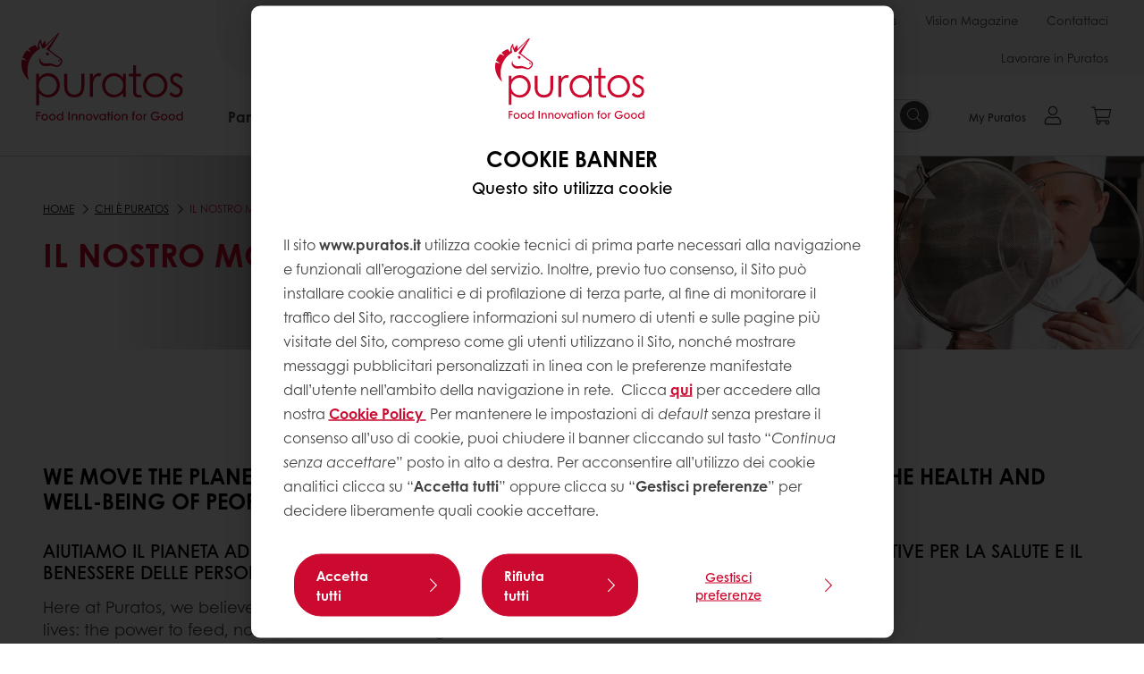

--- FILE ---
content_type: text/html;charset=utf-8
request_url: https://www.puratos.it/it/chi-e-puratos/il-nostro-modo-di-agire
body_size: 19917
content:
<!doctype html>








<html lang="it" dir="ltr">
<head>
    <meta charset="utf-8"/>
    <script defer="defer" type="text/javascript" src="https://rum.hlx.page/.rum/@adobe/helix-rum-js@%5E2/dist/micro.js" data-routing="p00000-e000000"></script>
<script id="site-config" type="application/json">
    {
  "environment" : {
    "type" : "PROD",
    "role" : "PUBLISH"
  },
  "languageCountry" : "it-it",
  "languageIso" : "it",
  "countryIso" : "it"
}
</script>

    



<link rel="preconnect" href="https://dev.visualwebsiteoptimizer.com"/>
<script type='text/javascript' id='vwoCode'>
    window._vwo_code || (function () {
        var account_id = 765304,
            version = 2.1,
            settings_tolerance = 2000,
            hide_element = 'body',
            hide_element_style = 'opacity:0 !important;filter:alpha(opacity=0) !important;background:none !important;transition:none !important;',
            /* DO NOT EDIT BELOW THIS LINE */
            f = false, w = window, d = document, v = d.querySelector('#vwoCode'),
            cK = '_vwo_' + account_id + '_settings', cc = {};
        try {
            var c = JSON.parse(localStorage.getItem('_vwo_' + account_id + '_config'));
            cc = c && typeof c === 'object' ? c : {}
        } catch (e) {
        }
        var stT = cc.stT === 'session' ? w.sessionStorage : w.localStorage;
        code = {
            nonce: v && v.nonce, use_existing_jquery: function () {
                return typeof use_existing_jquery !== 'undefined' ? use_existing_jquery : undefined
            }, library_tolerance: function () {
                return typeof library_tolerance !== 'undefined' ? library_tolerance : undefined
            }, settings_tolerance: function () {
                return cc.sT || settings_tolerance
            }, hide_element_style: function () {
                return '{' + (cc.hES || hide_element_style) + '}'
            }, hide_element: function () {
                if (performance.getEntriesByName('first-contentful-paint')[0]) {
                    return ''
                }
                return typeof cc.hE === 'string' ? cc.hE : hide_element
            }, getVersion: function () {
                return version
            }, finish: function (e) {
                if (!f) {
                    f = true;
                    var t = d.getElementById('_vis_opt_path_hides');
                    if (t) t.parentNode.removeChild(t);
                    if (e) (new Image).src = 'https://dev.visualwebsiteoptimizer.com/ee.gif?a=' + account_id + e
                }
            }, finished: function () {
                return f
            }, addScript: function (e) {
                var t = d.createElement('script');
                t.type = 'text/javascript';
                if (e.src) {
                    t.src = e.src
                } else {
                    t.text = e.text
                }
                v && t.setAttribute('nonce', v.nonce);
                d.getElementsByTagName('head')[0].appendChild(t)
            }, load: function (e, t) {
                var n = this.getSettings(), i = d.createElement('script'), r = this;
                t = t || {};
                if (n) {
                    i.textContent = n;
                    d.getElementsByTagName('head')[0].appendChild(i);
                    if (!w.VWO || VWO.caE) {
                        stT.removeItem(cK);
                        r.load(e)
                    }
                } else {
                    var o = new XMLHttpRequest;
                    o.open('GET', e, true);
                    o.withCredentials = !t.dSC;
                    o.responseType = t.responseType || 'text';
                    o.onload = function () {
                        if (t.onloadCb) {
                            return t.onloadCb(o, e)
                        }
                        if (o.status === 200 || o.status === 304) {
                            _vwo_code.addScript({text: o.responseText})
                        } else {
                            _vwo_code.finish('&e=loading_failure:' + e)
                        }
                    };
                    o.onerror = function () {
                        if (t.onerrorCb) {
                            return t.onerrorCb(e)
                        }
                        _vwo_code.finish('&e=loading_failure:' + e)
                    };
                    o.send()
                }
            }, getSettings: function () {
                try {
                    var e = stT.getItem(cK);
                    if (!e) {
                        return
                    }
                    e = JSON.parse(e);
                    if (Date.now() > e.e) {
                        stT.removeItem(cK);
                        return
                    }
                    return e.s
                } catch (e) {
                    return
                }
            }, init: function () {
                if (d.URL.indexOf('__vwo_disable__') > -1) return;
                var e = this.settings_tolerance();
                w._vwo_settings_timer = setTimeout(function () {
                    _vwo_code.finish();
                    stT.removeItem(cK)
                }, e);
                var t;
                if (this.hide_element() !== 'body') {
                    t = d.createElement('style');
                    var n = this.hide_element(), i = n ? n + this.hide_element_style() : '',
                        r = d.getElementsByTagName('head')[0];
                    t.setAttribute('id', '_vis_opt_path_hides');
                    v && t.setAttribute('nonce', v.nonce);
                    t.setAttribute('type', 'text/css');
                    if (t.styleSheet) t.styleSheet.cssText = i; else t.appendChild(d.createTextNode(i));
                    r.appendChild(t)
                } else {
                    t = d.getElementsByTagName('head')[0];
                    var i = d.createElement('div');
                    i.style.cssText = 'z-index: 2147483647 !important;position: fixed !important;left: 0 !important;top: 0 !important;width: 100% !important;height: 100% !important;background: white !important;display: block !important;';
                    i.setAttribute('id', '_vis_opt_path_hides');
                    i.classList.add('_vis_hide_layer');
                    t.parentNode.insertBefore(i, t.nextSibling)
                }
                var o = window._vis_opt_url || d.URL,
                    s = 'https://dev.visualwebsiteoptimizer.com/j.php?a=' + account_id + '&u=' + encodeURIComponent(o) + '&vn=' + version;
                if (w.location.search.indexOf('_vwo_xhr') !== -1) {
                    this.addScript({src: s})
                } else {
                    this.load(s + '&x=true')
                }
            }
        };
        w._vwo_code = code;
        code.init();
    })();
</script>


<meta name="viewport" content="width=device-width, initial-scale=1, viewport-fit=cover"/>
<meta http-equiv="X-UA-Compatible" content="IE=edge"/>
<meta http-equiv="content-language" content="it-it"/>
<meta name="theme-color" content="#ffffff"/>


<script>
    window.SAPTrackerEnabled = true;
</script>



<title>Il nostro modo di agire - Puratos</title>
<meta name="description" content="Aiutiamo il Pianeta ad avanzare verso il futuro realizzando soluzioni alimentari innovative per la salute e il benessere delle persone, ovunque esse siano. "/>


<meta property="og:url" content="https://www.puratos.it/it/chi-e-puratos/il-nostro-modo-di-agire"/>
<meta property="og:title" content="Il nostro modo di agire"/>
<meta property="og:description" content="Aiutiamo il Pianeta ad avanzare verso il futuro realizzando soluzioni alimentari innovative per la salute e il benessere delle persone, ovunque esse siano. "/>
<meta property="og:image" content="https://www.puratos.it/content/dam/puratos/images/about-puratos/our-way-of-acting/Puratos_Passion.jpg/jcr%3Acontent/renditions/cq5dam.web.1280.1280.webp"/>




    



<link rel="canonical" href="https://www.puratos.it/it/chi-e-puratos/il-nostro-modo-di-agire"/>



    <link rel="alternate" href="https://www.puratos.co/es/about-puratos/our-way-of-acting" hreflang="es-co"/>

    <link rel="alternate" href="https://www.puratos.lt/lt/apie-puratos-grupe/our-way-of-acting" hreflang="lt-lt"/>

    <link rel="alternate" href="https://www.puratos-ethiopia.com/en/about-puratos/our-way-of-acting" hreflang="en-et"/>

    <link rel="alternate" href="https://www.puratos.ng/en/about-puratos/our-way-of-acting" hreflang="en-ng"/>

    <link rel="alternate" href="https://www.puratos.com.ph/en/about-puratos/our-way-of-acting" hreflang="en-ph"/>

    <link rel="alternate" href="https://www.puratos.fi/fi/about-puratos/our-way-of-acting" hreflang="fi-fi"/>

    <link rel="alternate" href="https://www.puratos.co.cr/es/about-puratos/our-way-of-acting" hreflang="es-cr"/>

    <link rel="alternate" href="https://www.puratos.gt/es/about-puratos/our-way-of-acting" hreflang="es-gt"/>

    <link rel="alternate" href="https://www.puratos.com.mx/es/about-puratos/our-way-of-acting" hreflang="es-mx"/>

    <link rel="alternate" href="https://www.sofadex-puratos.ma/ar/about-puratos/our-way-of-acting" hreflang="ar-ma"/>

    <link rel="alternate" href="https://www.sofadex-puratos.ma/fr/a-propos-de-sofadex-puratos/notre-maniere-dagir" hreflang="fr-ma"/>

    <link rel="alternate" href="https://www.puratos.si/sl/about-puratos/our-way-of-acting" hreflang="sl-si"/>

    <link rel="alternate" href="https://www.puratos.lv/lv/about-puratos/our-way-of-acting" hreflang="lv-lv"/>

    <link rel="alternate" href="https://www.puratos.com.au/en/about-puratos/our-way-of-acting" hreflang="en-au"/>

    <link rel="alternate" href="https://www.puratos.ca/en/about-puratos/our-way-of-acting" hreflang="en-ca"/>

    <link rel="alternate" href="https://www.puratos.ca/fr/about-puratos/our-way-of-acting" hreflang="fr-ca"/>

    <link rel="alternate" href="https://www.puratos.be/nl/overpuratos/onzemaniervanhandelen" hreflang="nl-be"/>

    <link rel="alternate" href="https://www.puratos.be/fr/about-puratos/our-way-of-acting" hreflang="fr-be"/>

    <link rel="alternate" href="https://www.puratos.com.ua/uk/about-puratos/our-way-of-acting" hreflang="uk-ua"/>

    <link rel="alternate" href="https://www.golnanpuratos.com/fa/about-puratos/our-way-of-acting" hreflang="fa-ir"/>

    <link rel="alternate" href="https://www.puratos.dk/da/about-puratos/our-way-of-acting" hreflang="da-dk"/>

    <link rel="alternate" href="https://web.puratos.cn/zh/about-puratos/our-way-of-acting" hreflang="zh-cn"/>

    <link rel="alternate" href="https://www.puratos.cl/es/about-puratos/our-way-of-acting" hreflang="es-cl"/>

    <link rel="alternate" href="https://www.puratos.hu/hu/rolunk/cselekvesi-tervunk" hreflang="hu-hu"/>

    <link rel="alternate" href="https://www.puratos.us/en/about-puratos/our-way-of-acting" hreflang="x-default"/>

    <link rel="alternate" href="https://www.puratos.us/en/about-puratos/our-way-of-acting" hreflang="en-us"/>

    <link rel="alternate" href="https://www.puratos.pl/pl/about-puratos/our-way-of-acting" hreflang="pl-pl"/>

    <link rel="alternate" href="https://www.puratos.co.id/en/about-puratos/our-way-of-acting" hreflang="en-id"/>

    <link rel="alternate" href="https://www.puratos.co.id/id/about-puratos/our-way-of-acting" hreflang="id-id"/>

    <link rel="alternate" href="https://www.puratos.de/de/ueberpuratos/unser-handeln" hreflang="de-de"/>

    <link rel="alternate" href="https://www.puratos.md/ro/about-puratos/our-way-of-acting" hreflang="ro-md"/>

    <link rel="alternate" href="https://www.puratos.ke/en/about-puratos/our-way-of-acting" hreflang="en-ke"/>

    <link rel="alternate" href="https://www.chipkinspuratos.co.za/za/about-puratos/our-way-of-acting" hreflang="en-za"/>

    <link rel="alternate" href="https://www.puratos.co.th/en/about-puratos/our-way-of-acting" hreflang="en-th"/>

    <link rel="alternate" href="https://www.puratos.co.th/th/about-puratos/our-way-of-acting" hreflang="th-th"/>

    <link rel="alternate" href="https://www.puratos.com.br/pt/sobre-nos/nossa-maneira-de-agir" hreflang="pt-br"/>

    <link rel="alternate" href="https://www.puratos.ru/ru/about-puratos/our-way-of-acting" hreflang="ru-ru"/>

    <link rel="alternate" href="https://www.puratos.gr/el/about-puratos/our-way-of-acting" hreflang="el-gr"/>

    <link rel="alternate" href="https://www.puratosgrandplace.com/en/about-puratos/our-way-of-acting" hreflang="en-vn"/>

    <link rel="alternate" href="https://www.puratosgrandplace.com/vi_old/about-puratos/our-way-of-acting" hreflang="vi-vn"/>

    <link rel="alternate" href="https://www.puratosgrandplace.com/vi/about-puratos/our-way-of-acting" hreflang="vi-vn"/>

    <link rel="alternate" href="https://www.sharon-puratos.co.il/he/about-puratos/our-way-of-acting" hreflang="he-il"/>

    <link rel="alternate" href="https://www.puratos.uy/es/about-puratos/our-way-of-acting" hreflang="es-uy"/>

    <link rel="alternate" href="https://www.puratos.com.tr/tr/puratos-hakkinda/puratos-hakkinda-degerlerimiz" hreflang="tr-tr"/>

    <link rel="alternate" href="https://www.puratos.rs/sr/about-puratos/our-way-of-acting" hreflang="sr-rs"/>

    <link rel="alternate" href="https://www.puratos.co.kr/kr/about-puratos/our-way-of-acting" hreflang="ko-kr"/>

    <link rel="alternate" href="https://www.puratos.ch/fr/about-puratos/our-way-of-acting" hreflang="fr-ch"/>

    <link rel="alternate" href="https://www.puratos.ch/de/about-puratos/our-way-of-acting" hreflang="de-ch"/>

    <link rel="alternate" href="https://www.puratos.pt/pt/about-puratos/our-way-of-acting" hreflang="pt-pt"/>

    <link rel="alternate" href="https://www.puratos.co.uk/en/about-puratos/our-way-of-acting" hreflang="en-gb"/>

    <link rel="alternate" href="https://www.puratos.com.ar/es/about-puratos/our-way-of-acting" hreflang="es-ar"/>

    <link rel="alternate" href="https://www.puratos.se/sv/about-puratos/our-way-of-acting" hreflang="sv-se"/>

    <link rel="alternate" href="https://www.puratos.com.my/en/about-puratos/our-way-of-acting" hreflang="en-my"/>

    <link rel="alternate" href="https://www.puratos.in/en/about-puratos/our-way-of-acting" hreflang="en-in"/>

    <link rel="alternate" href="https://www.puratos.cz/cs/o-puratos/nas-zpusob-jednani" hreflang="cs-cz"/>

    <link rel="alternate" href="https://www.puratos.ie/en/about-puratos/our-way-of-acting" hreflang="en-ie"/>

    <link rel="alternate" href="https://www.puratos.ee/et/about-puratos/our-way-of-acting" hreflang="et-ee"/>

    <link rel="alternate" href="https://www.puratos.at/de/about-puratos/our-way-of-acting" hreflang="de-at"/>

    <link rel="alternate" href="https://www.puratos.co.jp/ja/about-puratos/our-way-of-acting" hreflang="ja-jp"/>

    <link rel="alternate" href="https://www.puratos.do/es/about-puratos/our-way-of-acting" hreflang="es-do"/>

    <link rel="alternate" href="https://www.puratos.bg/bg/about-puratos/our-way-of-acting" hreflang="bg-bg"/>

    <link rel="alternate" href="https://www.puratos.it/it/chi-e-puratos/il-nostro-modo-di-agire" hreflang="it-it"/>




<link rel="apple-touch-icon" sizes="180x180" href="/etc.clientlibs/settings/wcm/designs/puratos2022/clientlib-preloaded/resources/img/apple-touch-icon.png"/>
<link rel="icon" type="image/svg+xml" sizes="any" href="/etc.clientlibs/settings/wcm/designs/puratos2022/clientlib-preloaded/resources/img/favicon.svg"/>
<link rel="icon" type="image/png" sizes="32x32" href="/etc.clientlibs/settings/wcm/designs/puratos2022/clientlib-preloaded/resources/img/favicon.png"/>
<link rel="mask-icon" href="/etc.clientlibs/settings/wcm/designs/puratos2022/clientlib-preloaded/resources/img/mask-icon.svg" color="#cc092f"/>



    <link rel="preload" as="font" type="font/woff" href="/etc.clientlibs/settings/wcm/designs/puratos2022/clientlib-font-default/resources/fonts/CenturyGothicW05-Regular.woff" crossorigin/>
    <link rel="preload" as="font" type="font/woff" href="/etc.clientlibs/settings/wcm/designs/puratos2022/clientlib-font-default/resources/fonts/CenturyGothicW05-Italic.woff" crossorigin/>
    <link rel="preload" as="font" type="font/woff" href="/etc.clientlibs/settings/wcm/designs/puratos2022/clientlib-font-default/resources/fonts/CenturyGothicW05-SemiBold.woff" crossorigin/>
    <link rel="preload" as="font" type="font/woff" href="/etc.clientlibs/settings/wcm/designs/puratos2022/clientlib-font-default/resources/fonts/CenturyGothicW05-SemiBoldIt.woff" crossorigin/>
    <link rel="preload" as="font" type="font/woff" href="/etc.clientlibs/settings/wcm/designs/puratos2022/clientlib-font-default/resources/fonts/CenturyGothicW05-Bold.woff" crossorigin/>
    <link rel="preload" as="font" type="font/woff" href="/etc.clientlibs/settings/wcm/designs/puratos2022/clientlib-font-default/resources/fonts/CenturyGothicW05-BoldItalic.woff" crossorigin/>

    
    
    

    
    
    

    
    
    
    

    
    
    

    
    
    

    
    
    
    
    
    


    <script async src="https://use.fontawesome.com/8a5b49ec9c.js"></script>





    
    
    
    
<link rel="stylesheet" href="/etc.clientlibs/settings/wcm/designs/puratos2022/clientlib-font-default.min.ACSHASH251bb9d6780d5ec3fd4a650b907a8962.css" type="text/css">



    






    
<link rel="stylesheet" href="/etc.clientlibs/settings/wcm/designs/puratos2022/clientlib-preloaded.min.ACSHASHd78b48d784f76cda927d7075ce66c8e7.css" type="text/css">




    
<script src="/etc.clientlibs/core/wcm/components/commons/site/clientlibs/container.min.ACSHASH0a6aff292f5cc42142779cde92054524.js"></script>






    
<link rel="stylesheet" href="/etc.clientlibs/puratos/clientlibs/clientlib-base.min.ACSHASHde6855e3a5038748c97b3b21a585a74c.css" type="text/css">




    
<link rel="stylesheet" href="/etc.clientlibs/puratos/clientlibs/clientlib-dependencies.min.ACSHASHd41d8cd98f00b204e9800998ecf8427e.css" type="text/css">




    
<link rel="stylesheet" href="/etc.clientlibs/puratos/clientlibs/clientlib-site.min.ACSHASH393da376610c1de4e0638c447c0bbd86.css" type="text/css">













<script>
    (function (w, d, s, l, i) {
        w[l] = w[l] || [];
        w[l].push({
            'gtm.start':
                new Date().getTime(), event: 'gtm.js'
        });
        var f = d.getElementsByTagName(s)[0],
            j = d.createElement(s), dl = l != 'dataLayer' ? '&l=' + l : '';
        j.async = true;
        j.src =
            'https://www.googletagmanager.com/gtm.js?id=' + i + dl;
        f.parentNode.insertBefore(j, f);
    })(window, document, 'script', 'dataLayer', 'GTM-KZXR8W3');</script>







<script type="application/ld+json">
    {
  "name" : "Puratos Italia S.r.l.",
  "url" : "https://www.puratos.it/it",
  "logo" : "https://www.puratos.it/etc.clientlibs/settings/wcm/designs/puratos2022/clientlib-preloaded/resources/img/svg/logo.svg",
  "parentOrganization" : {
    "name" : "Puratos Group",
    "url" : "https://www.puratos.com",
    "@context" : "https://schema.org",
    "@type" : "Organization"
  },
  "@context" : "https://schema.org",
  "@type" : "Organization"
}
</script>

</head>
<body class="pos-page-our-way-of-acting pos-language-it pos-country-it font-family-default" data-loginurl="https://b2cpuratos.b2clogin.com/b2cpuratos.onmicrosoft.com/b2c_1_prod-it-it-login/oauth2/v2.0/authorize?client_id=a242bd1b-e427-407c-8bff-687922da64a9&amp;nonce=nonce&amp;redirect_uri=https%3A%2F%2Fwww.puratos.it%2Fcontent%2Flogin.html&amp;state=%7B%22lc%22%3A%22it-it%22%2C%22d%22%3A%22https%3A%2F%2Fwww.puratos.it%2Fit%2Fmypuratos%22%7D&amp;scope=openid+offline_access&amp;response_type=code+id_token&amp;prompt=login&amp;response_mode=fragment" data-language="it-it" data-ecom="true" data-homepage="/it" data-brand="puratos">




<noscript>
    <iframe height="0" src="https://www.googletagmanager.com/ns.html?id=GTM-KZXR8W3" style="display:none;visibility:hidden" width="0"></iframe>
</noscript>




    


<div class="p-overlay"></div>

<div class="browser-banner">
    








</div>

<div class="geolocation-banner">
    








</div>



<div class="p-nav__impersonate">
    


<div class="impersonation-bar hidden" id="impersonation-bar">
    <span class="label">You are impersonating as:</span>
    <span id="impersonated-user"></span>
    <div id="switch-impersonator" class="btn-sm btn-secondary" data-target="#impersonation-modal" data-toggle="modal">
        Change customer
    </div>
</div>

</div>




<div class="p-nav__impersonate">
    

<div class="impersonation-bar hidden" id="end-customer-select-bar">
    <span class="label">Sei connesso come:</span>
    <span id="end-customer"></span>
    <div id="switch-end-customer" class="btn-sm btn-secondary" data-target="#end-customer-select-modal" data-toggle="modal">
        Scambia
    </div>
</div>

</div>




<nav class="p-nav p-nav-mobile-open">
    
    <div class="p-nav-mobile-header">
        <div class="p-nav__main-logo">
    
        
<a class="navbar-brand" href="/it">
    
    
        
        <img class="lazyload  " alt="Puratos Logo" src="/etc.clientlibs/settings/wcm/designs/puratos2022/clientlib-preloaded/resources/img/svg/logo.svg" srcset="[data-uri]" data-sizes="auto" data-srcset="/etc.clientlibs/settings/wcm/designs/puratos2022/clientlib-preloaded/resources/img/svg/logo.svg"/>
    

</a>

    
</div>


        <button type="button" class="navbar-toggle p-navbar-toggle" data-toggle="class" data-target="body" data-class="menu-open">
            <span class="icon-bar"></span>
            <span class="icon-bar"></span>
        </button>
    </div>

    <div class="p-nav__main container-fluid">
        <div class="p-nav__main-logo">
    
        
<a class="navbar-brand" href="/it">
    
    
        
        <img class="lazyload  " alt="Puratos Logo" src="/etc.clientlibs/settings/wcm/designs/puratos2022/clientlib-preloaded/resources/img/svg/logo.svg" srcset="[data-uri]" data-sizes="auto" data-srcset="/etc.clientlibs/settings/wcm/designs/puratos2022/clientlib-preloaded/resources/img/svg/logo.svg"/>
    

</a>

    
</div>

        <div class="meta-main-nav-section">
            

<div class="p-nav__meta container-fluid">
    
        
            
<ul class="p-navbar p-navbar--meta">
    
        <li>
            <a href="https://www.puratos.it/it/prodotti">Prodotti</a>
        </li>
    
        <li>
            <a href="https://www.puratos.it/it/ricette">Ricette</a>
        </li>
    
        <li>
            <a href="https://www.puratos.it/it/servizi">Servizi</a>
        </li>
    
        <li>
            <a href="https://www.puratos.it/it/la-ricerca-sui-consumatori">La ricerca sui consumatori</a>
        </li>
    
        <li>
            <a href="https://www.puratos.it/it/chi-e-puratos">Chi è Puratos</a>
        </li>
    
        <li>
            <a href="https://www.puratos.it/it/blog">Blog</a>
        </li>
    
        <li>
            <a href="https://www.puratos.it/it/news">News</a>
        </li>
    
        <li>
            <a href="https://www.puratos.it/it/vision-magazine">Vision Magazine</a>
        </li>
    
        <li>
            <a href="https://www.puratos.it/it/contatti">Contattaci</a>
        </li>
    
        <li>
            <a href="https://www.puratos.it/it/chi-e-puratos/lavora-con-noi">Lavorare in Puratos</a>
        </li>
    
    <li class="hide-desktop logout-link-mobile">
        <a href="https://b2cpuratos.b2clogin.com/b2cpuratos.onmicrosoft.com/b2c_1_prod-it-it-login/oauth2/v2.0/logout?post_logout_redirect_uri=https://www.puratos.it/it?action=logout">Logout</a>
    </li>
</ul>


    


        
    
    <div class="p-nav__meta-languages">
        
            





        
    </div>
</div>

            <div class="p-nav__main-menu">
                

<div class="p-nav__main--megamenu">
    
        
            <!-- SDI include (path: /content/italy/it/header-and-footer/_jcr_content/header/megamenu.partial.html, resourceType: puratos/components/content/megamenu-v2) -->





    <ul class="p-navbar--megamenu " id="#megamenu-panel">
        
            <li class=" collapse" id="panel--1963571661" aria-expanded="false">
                <a class="important-hide-mobile">
                    Panificazione
                </a>
                <a class="important-hide-desktop mobile-menu-anchor" data-toggle="collapse" data-target="#panel--1963571661" data-parent="#megamenu-panel">
                    Panificazione
                </a>
                
    
    <div class="p-navbar--megamenu-panel">
        <div class="col-md-4 p-navbar-mega__column p-navbar-mega__column--alpha">
            




    
    
    <div class="hidden"></div>


    
    
    <div class="paragraph-title cap-no-line-seperator">

    <div>
        <h4 class="p-navbar-mega__title">Di quali ingredienti hai bisogno?</h4>
    </div>





</div>


    
    
    <div class="megamenu-product-categories">





    <ul class="p-navbar-mega__list">
        <li><a href="/it/prodotti?tag=italy%3Aproducts%2Fcategories%2Fpanificazione%2Fmix_per_la_panificazione">Mix per la panificazione</a></li>
    
        <li><a href="/it/prodotti?tag=italy%3Aproducts%2Fcategories%2Fpanificazione%2Flievito-madre">Lievito madre professionale</a></li>
    
        <li><a href="/it/prodotti?tag=italy%3Aproducts%2Fcategories%2Fpanificazione%2Fmiglioratori_delpane">Miglioratori e coadiuvanti </a></li>
    
        <li><a href="/it/prodotti?tag=italy%3Aproducts%2Fcategories%2Fpanificazione%2Fmargarine_e_grassispeciali">Margarine e grassi speciali</a></li>
    
        <li><a href="/it/prodotti?tag=italy%3Aproducts%2Fcategories%2Fpanificazione%2Fdoratore">Doratore professionale</a></li>
    
        <li><a href="/it/prodotti?tag=italy%3Aproducts%2Fcategories%2Fpanificazione%2Fgrani-e-semi">Grani e semi</a></li>
    </ul>

</div>


    
    
    <div class="ghost">

</div>


    
    
    <div class="product-finder-button-v2">



    <div class="p-flex">
        <p class="p-margin-top-lg">
            <a class="btn btn-primary" href="/it/prodotti?tag=italy%3Aproducts%2Fcategories%2Fpanificazione">
                Scopri i prodotti
            </a>
        </p>
    </div>



</div>


    
    
    


        </div>
        <div class="col-md-8 p-navbar-mega__column p-navbar-mega__column--omega">
            <div class="row">
                <div class="col-md-6">
                    



<div class="p-megamenu__products">

    <h4 class="p-megamenu__products--title">
        
        
            Scopri gli ultimi prodotti
        
    </h4>

    <div class="p-megamenu__products--list">
        
            
    
    

    <a class="p-megamenu__products--list-card p-cursor-pointer" href="https://www.puratos.it/it/prodotti/puravita-protein-fiber" data-skus="4027271">
        <span class="p-megamenu__products--list-card--thumbnail">
            
                <img src="/content/dam/italy/images/recipes/panificazione/2025-protein-fiber/puratos_24.04.20252582.jpg/jcr%3Acontent/renditions/cq5dam.web.400.400.webp" alt="Mix per panificazione Puravita Protein &amp; Fiber"/>
            
            
        </span>

        <span class="p-megamenu__products--list-card--content">
            <span class="p-megamenu__products--list-card--title">
                Mix per panificazione Puravita Protein &amp; Fiber
            </span>
            <span class="p-megamenu__products--list-card--link">
                <span class="p-link-primary-arrow">Scopri il prodotto</span>
            </span>
        </span>

    </a>


        
            
    
    

    <a class="p-megamenu__products--list-card p-cursor-pointer" href="https://www.puratos.it/it/prodotti/s500-kimo-short-cl" data-skus="4027254">
        <span class="p-megamenu__products--list-card--thumbnail">
            
                <img src="/content/dam/italy/images/recipes/panificazione/2025-s500-kimo-short/puratos_24.04.20252670.jpg/jcr%3Acontent/renditions/cq5dam.web.400.400.webp" alt="Coadiuvante S500 Kimo Short CL"/>
            
            
        </span>

        <span class="p-megamenu__products--list-card--content">
            <span class="p-megamenu__products--list-card--title">
                Coadiuvante S500 Kimo Short CL
            </span>
            <span class="p-megamenu__products--list-card--link">
                <span class="p-link-primary-arrow">Scopri il prodotto</span>
            </span>
        </span>

    </a>


        
            
    
    

    <a class="p-megamenu__products--list-card p-cursor-pointer" href="https://www.puratos.it/it/prodotti/mixbasic-campagnolo-puratos" data-skus="4025972">
        <span class="p-megamenu__products--list-card--thumbnail">
            
                <img src="/content/dam/italy/images/recipes/panificazione/varie/Shooting%2003.12.20241759.jpg/jcr%3Acontent/renditions/cq5dam.web.400.400.webp" alt="MixBasic Campagnolo Puratos"/>
            
            
        </span>

        <span class="p-megamenu__products--list-card--content">
            <span class="p-megamenu__products--list-card--title">
                MixBasic Campagnolo Puratos
            </span>
            <span class="p-megamenu__products--list-card--link">
                <span class="p-link-primary-arrow">Scopri il prodotto</span>
            </span>
        </span>

    </a>


        
    </div>

</div>




                </div>
                <div class="col-md-6">
                    





<div class="p-megamenu__recipes">

    <div class="p-megamenu__recipes--title">
        
        <h4>Ricette di panificazione</h4>
    </div>

    <div class="p-megamenu__recipes--image">
        <a href="/it/ricette?tags=italy%3Arecipes%2Fcategories%2Fbakery">
            
    
        
        <img class="lazyload cq-dd-image " srcset="[data-uri]" data-sizes="auto" data-srcset="/content/dam/italy/images/blog/fob/FE%20SoftGrain%20Multigrain%20Bio%20Baguette_lowres_1000px.JPG/jcr%3Acontent/renditions/cq5dam.web.1600.1600.webp 1600w,/content/dam/italy/images/blog/fob/FE%20SoftGrain%20Multigrain%20Bio%20Baguette_lowres_1000px.JPG/jcr%3Acontent/renditions/cq5dam.web.1280.1280.webp 1280w,/content/dam/italy/images/blog/fob/FE%20SoftGrain%20Multigrain%20Bio%20Baguette_lowres_1000px.JPG/jcr%3Acontent/renditions/cq5dam.web.950.950.webp 950w,/content/dam/italy/images/blog/fob/FE%20SoftGrain%20Multigrain%20Bio%20Baguette_lowres_1000px.JPG/jcr%3Acontent/renditions/cq5dam.web.800.800.webp 800w,/content/dam/italy/images/blog/fob/FE%20SoftGrain%20Multigrain%20Bio%20Baguette_lowres_1000px.JPG/jcr%3Acontent/renditions/cq5dam.web.600.600.webp 600w,/content/dam/italy/images/blog/fob/FE%20SoftGrain%20Multigrain%20Bio%20Baguette_lowres_1000px.JPG/jcr%3Acontent/renditions/cq5dam.web.400.400.webp 400w"/>
    

        </a>
    </div>

    <div class="p-megamenu__recipes--description">
        
        Pizza, pane, focaccia, grissini e tanto altro; consulta le nostre ricette e lasciati ispirare!
    </div>

    <div class="p-megamenu__recipes--link">
        <a href="/it/ricette?tags=italy%3Arecipes%2Fcategories%2Fbakery">
            
                Scopri tutte le ricette
            
            
        </a>
    </div>

</div>



                </div>
            </div>
        </div>
    </div>

            </li>
        
            <li class=" collapse" id="panel--716598430" aria-expanded="false">
                <a class="important-hide-mobile">
                    Pasticceria
                </a>
                <a class="important-hide-desktop mobile-menu-anchor" data-toggle="collapse" data-target="#panel--716598430" data-parent="#megamenu-panel">
                    Pasticceria
                </a>
                
    
    <div class="p-navbar--megamenu-panel">
        <div class="col-md-4 p-navbar-mega__column p-navbar-mega__column--alpha">
            




    
    
    <div class="hidden"></div>


    
    
    <div class="paragraph-title cap-no-line-seperator">

    <div>
        <h4 class="p-navbar-mega__title">Di quali ingredienti hai bisogno?</h4>
    </div>





</div>


    
    
    <div class="call-to-action-button-v2">




    

</div>


    
    
    <div class="megamenu-product-categories">





    <ul class="p-navbar-mega__list">
        <li><a href="/it/prodotti?tag=italy%3Aproducts%2Fcategories%2Fpasticceria%2Fprodotti_uht">Panne vegetali</a></li>
    
        <li><a href="/it/prodotti?tag=italy%3Aproducts%2Fcategories%2Fpasticceria%2Fglasse_e_gelatine">Glasse e gelatine</a></li>
    
        <li><a href="/it/prodotti?tag=italy%3Aproducts%2Fcategories%2Fpasticceria%2Fcreme_pasticcereecremepronte">Creme pasticcere e creme pronte</a></li>
    
        <li><a href="/it/prodotti?tag=italy%3Aproducts%2Fcategories%2Fpasticceria%2Fbasi_per_torte">Mix per pasticceria</a></li>
    
        <li><a href="/it/prodotti?tag=italy%3Aproducts%2Fcategories%2Fpanificazione%2Fmargarine_e_grassispeciali">Margarine e grassi speciali</a></li>
    
        <li><a href="/it/prodotti?tag=italy%3Aproducts%2Fcategories%2Fpasticceria%2Fsmoobees">Smoobees</a></li>
    
        <li><a href="/it/prodotti?tag=italy%3Aproducts%2Fcategories%2Fpasticceria%2FCanditi">Canditi</a></li>
    
        <li><a href="/it/prodotti?tag=italy%3Aproducts%2Fcategories%2Fpasticceria%2Ffarciture-e-frutta">Farciture di frutta</a></li>
    
        <li><a href="/it/prodotti?tag=italy%3Aproducts%2Fcategories%2Fpasticceria%2Fmix-per-prodotti-lievitati">Mix per lievitati</a></li>
    
        <li><a href="/it/prodotti?tag=italy%3Aproducts%2Fcategories%2Fpasticceria%2Fgelato">Basi per gelato</a></li>
    </ul>

</div>


    
    
    <div class="ghost">

</div>


    
    
    <div class="product-finder-button-v2">



    <div class="p-flex">
        <p class="p-margin-top-lg">
            <a class="btn btn-primary" href="/it/prodotti?tag=italy%3Aproducts%2Fcategories%2Fpasticceria">
                scopri i prodotti
            </a>
        </p>
    </div>



</div>



        </div>
        <div class="col-md-8 p-navbar-mega__column p-navbar-mega__column--omega">
            <div class="row">
                <div class="col-md-6">
                    



<div class="p-megamenu__products">

    <h4 class="p-megamenu__products--title">
        
        
            Scopri gli ultimi prodotti
        
    </h4>

    <div class="p-megamenu__products--list">
        
            
    
    

    <a class="p-megamenu__products--list-card p-cursor-pointer" href="https://www.puratos.it/it/prodotti/arancio-filetto-6x60" data-skus="4029109">
        <span class="p-megamenu__products--list-card--thumbnail">
            
                <img src="/content/dam/italy/images/product-categories/packaging/all-pack/Arancia-Filetti-6x60.jpg/jcr%3Acontent/renditions/cq5dam.web.400.400.webp" alt="Arancio Filetto 6x60  "/>
            
            
        </span>

        <span class="p-megamenu__products--list-card--content">
            <span class="p-megamenu__products--list-card--title">
                Arancio Filetto 6x60  
            </span>
            <span class="p-megamenu__products--list-card--link">
                <span class="p-link-primary-arrow">Scopri il prodotto</span>
            </span>
        </span>

    </a>


        
            
    
    

    <a class="p-megamenu__products--list-card p-cursor-pointer" href="https://www.puratos.it/it/prodotti/pasta-arancia-nat-5-kg" data-skus="4029108">
        <span class="p-megamenu__products--list-card--thumbnail">
            
                <img src="/content/dam/italy/images/product-categories/packaging/all-pack/Pasta-di-Scorzone-di-Arancio.jpg/jcr%3Acontent/renditions/cq5dam.web.400.400.webp" alt="Pasta di Arancia Nat "/>
            
            
        </span>

        <span class="p-megamenu__products--list-card--content">
            <span class="p-megamenu__products--list-card--title">
                Pasta di Arancia Nat 
            </span>
            <span class="p-megamenu__products--list-card--link">
                <span class="p-link-primary-arrow">Scopri il prodotto</span>
            </span>
        </span>

    </a>


        
            
    
    

    <a class="p-megamenu__products--list-card p-cursor-pointer" href="https://www.puratos.it/it/prodotti/vivafil-la-tradizione-arancia-70-e-zenzero">
        <span class="p-megamenu__products--list-card--thumbnail">
            
                <img src="/content/dam/italy/images/recipes/pasticceria/topfil-finest/Crostata%20Arancia%20%281%29.jpg/jcr%3Acontent/renditions/cq5dam.web.400.400.webp" alt="Vivafil La tradizione Arancia italiana 70%"/>
            
            
        </span>

        <span class="p-megamenu__products--list-card--content">
            <span class="p-megamenu__products--list-card--title">
                Vivafil La tradizione Arancia italiana 70%
            </span>
            <span class="p-megamenu__products--list-card--link">
                <span class="p-link-primary-arrow">Scopri il prodotto</span>
            </span>
        </span>

    </a>


        
    </div>

</div>




                </div>
                <div class="col-md-6">
                    





<div class="p-megamenu__recipes">

    <div class="p-megamenu__recipes--title">
        
        <h4>Ricette di pasticceria</h4>
    </div>

    <div class="p-megamenu__recipes--image">
        <a href="/it/ricette">
            
    
        
        <img class="lazyload cq-dd-image " srcset="[data-uri]" data-sizes="auto" data-srcset="/content/dam/italy/images/recipes/pasticceria/topfil-finest-2022/FE%20Topfil%20Smooth%20Strawberry%20Tube%20Cake-1600x1600.jpeg/jcr%3Acontent/renditions/cq5dam.web.1600.1600.webp 1600w,/content/dam/italy/images/recipes/pasticceria/topfil-finest-2022/FE%20Topfil%20Smooth%20Strawberry%20Tube%20Cake-1600x1600.jpeg/jcr%3Acontent/renditions/cq5dam.web.1280.1280.webp 1280w,/content/dam/italy/images/recipes/pasticceria/topfil-finest-2022/FE%20Topfil%20Smooth%20Strawberry%20Tube%20Cake-1600x1600.jpeg/jcr%3Acontent/renditions/cq5dam.web.950.950.webp 950w,/content/dam/italy/images/recipes/pasticceria/topfil-finest-2022/FE%20Topfil%20Smooth%20Strawberry%20Tube%20Cake-1600x1600.jpeg/jcr%3Acontent/renditions/cq5dam.web.800.800.webp 800w,/content/dam/italy/images/recipes/pasticceria/topfil-finest-2022/FE%20Topfil%20Smooth%20Strawberry%20Tube%20Cake-1600x1600.jpeg/jcr%3Acontent/renditions/cq5dam.web.600.600.webp 600w,/content/dam/italy/images/recipes/pasticceria/topfil-finest-2022/FE%20Topfil%20Smooth%20Strawberry%20Tube%20Cake-1600x1600.jpeg/jcr%3Acontent/renditions/cq5dam.web.400.400.webp 400w"/>
    

        </a>
    </div>

    <div class="p-megamenu__recipes--description">
        
        Dai dolci da forno alla pasticceria fine; consulta le nostre ricette e lasciati ispirare!
    </div>

    <div class="p-megamenu__recipes--link">
        <a href="/it/ricette">
            
                Scopri tutte le ricette
            
            
        </a>
    </div>

</div>



                </div>
            </div>
        </div>
    </div>

            </li>
        
            <li class=" collapse" id="panel-1688230153" aria-expanded="false">
                <a class="important-hide-mobile">
                    Cioccolato
                </a>
                <a class="important-hide-desktop mobile-menu-anchor" data-toggle="collapse" data-target="#panel-1688230153" data-parent="#megamenu-panel">
                    Cioccolato
                </a>
                
    
    <div class="p-navbar--megamenu-panel">
        <div class="col-md-4 p-navbar-mega__column p-navbar-mega__column--alpha">
            




    
    
    <div class="hidden"></div>


    
    
    <div class="paragraph-title cap-no-line-seperator">

    <div>
        <h4 class="p-navbar-mega__title">Di quali prodotti hai bisogno?</h4>
    </div>





</div>


    
    
    <div class="megamenu-product-categories">





    <ul class="p-navbar-mega__list">
        <li><a href="/it/prodotti?tag=italy%3Aproducts%2Fcategories%2Fcioccolato%2Fvero-cioccolato-belga">Cioccolato professionale</a></li>
    
        <li><a href="/it/prodotti?tag=italy%3Aproducts%2Fcategories%2Fcioccolato%2Finclusioni">Inclusioni di cioccolato</a></li>
    
        <li><a href="/it/prodotti?tag=italy%3Aproducts%2Fcategories%2Fcioccolato%2Fsurrogato_di_cioccolato">Surrogato di cioccolato</a></li>
    
        <li><a href="/it/prodotti?tag=italy%3Aproducts%2Fcategories%2Fcioccolato%2Ffarciture_a_basecacaoefruttasecca">Farciture &amp; creme anidre</a></li>
    
        <li><a href="/it/prodotti?tag=italy%3Aproducts%2Fcategories%2Fcioccolato%2Fpaste_pralinate">Paste pralinate</a></li>
    
        <li><a href="/it/prodotti?tag=italy%3Aproducts%2Fcategories%2Fcioccolato%2Fingredienti-a-base-cacao">Ingredienti a base cacao</a></li>
    
        <li><a href="/it/prodotti?tag=italy%3Aproducts%2Fcategories%2Fcioccolato%2Fcioccolato-monorigine">Cioccolato monorigine</a></li>
    
        <li><a href="/it/prodotti?tag=italy%3Aproducts%2Fcategories%2Fcioccolato%2FCacao-trace">Cacao-Trace</a></li>
    </ul>

</div>


    
    
    <div class="product-finder-button-v2">



    <div class="p-flex">
        <p class="p-margin-top-lg">
            <a class="btn btn-primary" href="/it/prodotti?tag=italy%3Aproducts%2Fcategories%2Fcioccolato">
                Scopri i prodotti
            </a>
        </p>
    </div>



</div>



        </div>
        <div class="col-md-8 p-navbar-mega__column p-navbar-mega__column--omega">
            <div class="row">
                <div class="col-md-6">
                    



<div class="p-megamenu__products">

    <h4 class="p-megamenu__products--title">
        
        
            Scopri gli ultimi prodotti
        
    </h4>

    <div class="p-megamenu__products--list">
        
            
    
    

    <a class="p-megamenu__products--list-card p-cursor-pointer" href="https://www.puratos.it/it/prodotti/cioccolato-in-blocchi-belcolade-noir-selection-c501-j-ct" data-skus="4025217">
        <span class="p-megamenu__products--list-card--thumbnail">
            
                <img src="/content/dam/italy/images/recipes/cioccolato/tris-stecche.JPG/jcr%3Acontent/renditions/cq5dam.web.400.400.webp" alt="Cioccolato in blocchi Belcolade Noir Selection C501/J CT"/>
            
            
        </span>

        <span class="p-megamenu__products--list-card--content">
            <span class="p-megamenu__products--list-card--title">
                Cioccolato in blocchi Belcolade Noir Selection C501/J CT
            </span>
            <span class="p-megamenu__products--list-card--link">
                <span class="p-link-primary-arrow">Scopri il prodotto</span>
            </span>
        </span>

    </a>


        
            
    
    

    <a class="p-megamenu__products--list-card p-cursor-pointer" href="https://www.puratos.it/it/prodotti/cioccolato-belcolade-origins-papua-nuova-guinea-70-ct-bio-" data-skus="4027575">
        <span class="p-megamenu__products--list-card--thumbnail">
            
                <img src="/content/dam/italy/images/products/cho_belcolade_tavoletta.jpg/jcr%3Acontent/renditions/cq5dam.web.400.400.webp" alt="Cioccolato Belcolade Origins Papua Nuova Guinea 70 Ct Bio"/>
            
            
        </span>

        <span class="p-megamenu__products--list-card--content">
            <span class="p-megamenu__products--list-card--title">
                Cioccolato Belcolade Origins Papua Nuova Guinea 70 Ct Bio
            </span>
            <span class="p-megamenu__products--list-card--link">
                <span class="p-link-primary-arrow">Scopri il prodotto</span>
            </span>
        </span>

    </a>


        
            
    
    

    <a class="p-megamenu__products--list-card p-cursor-pointer" href="https://www.puratos.it/it/prodotti/carat-nuxel-pistachio-crispy-kataifi" data-skus="4028291">
        <span class="p-megamenu__products--list-card--thumbnail">
            
                <img src="/content/dam/moldova/ingrediente/Carat%20Kataif%20product.png/jcr%3Acontent/renditions/cq5dam.web.400.400.webp" alt="Carat Nuxel Pistachio Crispy Kataifi "/>
            
            
        </span>

        <span class="p-megamenu__products--list-card--content">
            <span class="p-megamenu__products--list-card--title">
                Carat Nuxel Pistachio Crispy Kataifi 
            </span>
            <span class="p-megamenu__products--list-card--link">
                <span class="p-link-primary-arrow">Scopri il prodotto</span>
            </span>
        </span>

    </a>


        
    </div>

</div>




                </div>
                <div class="col-md-6">
                    





<div class="p-megamenu__recipes">

    <div class="p-megamenu__recipes--title">
        
        <h4>Ricette a base di cioccolato</h4>
    </div>

    <div class="p-megamenu__recipes--image">
        <a href="/it/ricette">
            
    
        
        <img class="lazyload cq-dd-image " srcset="[data-uri]" data-sizes="auto" data-srcset="/content/dam/italy/images/products/prodotti_finiti_cioccolato/FE%20Belcolade%20Oriental-1280x1280.jpeg/jcr%3Acontent/renditions/cq5dam.web.1600.1600.webp 1600w,/content/dam/italy/images/products/prodotti_finiti_cioccolato/FE%20Belcolade%20Oriental-1280x1280.jpeg/jcr%3Acontent/renditions/cq5dam.web.1280.1280.webp 1280w,/content/dam/italy/images/products/prodotti_finiti_cioccolato/FE%20Belcolade%20Oriental-1280x1280.jpeg/jcr%3Acontent/renditions/cq5dam.web.950.950.webp 950w,/content/dam/italy/images/products/prodotti_finiti_cioccolato/FE%20Belcolade%20Oriental-1280x1280.jpeg/jcr%3Acontent/renditions/cq5dam.web.800.800.webp 800w,/content/dam/italy/images/products/prodotti_finiti_cioccolato/FE%20Belcolade%20Oriental-1280x1280.jpeg/jcr%3Acontent/renditions/cq5dam.web.600.600.webp 600w,/content/dam/italy/images/products/prodotti_finiti_cioccolato/FE%20Belcolade%20Oriental-1280x1280.jpeg/jcr%3Acontent/renditions/cq5dam.web.400.400.webp 400w"/>
    

        </a>
    </div>

    <div class="p-megamenu__recipes--description">
        
        Dalla cioccolateria alla pasticceria fine; consulta le nostre ricette e lasciati ispirare!
    </div>

    <div class="p-megamenu__recipes--link">
        <a href="/it/ricette">
            
                Scopri tutte le ricette
            
            
        </a>
    </div>

</div>



                </div>
            </div>
        </div>
    </div>

            </li>
        
    </ul>




        
        
    
</div>

<div class="p-nav__main--spacing"></div>


    <div class="p-nav__main--search">
        




    <div class="p-navbar p-navbar--search js-search-form dropdown">
        <form action="/it/cerca-qui" method="get" class="p-navbar-form cap-search-autocomplete">
            <input type="text" class="form-control round form-icon js-search-form__input js-typeahead-search mobile-hidden" data-search-page="/content/italy/it/search.html" data-search-label="trovato in" placeholder="Cerca" data-toggle="dropdown" data-all-results-label="Mostra tutti i risultati" aria-haspopup="true" aria-expanded="false" name="search"/>
            <button type="submit" class="p-navbar-form__btn p-flex p-flex-align-center desktop">
                <span class="svg-search-icon-filled"></span>
                <span class="sr-only">&lt;p&gt;Cerca&lt;/p&gt;</span>
            </button>
            <div class="p-navbar-form__btn hide-desktop tablet-search mobile" data-toggle="class" data-target=".p-navbar-mobile--search" data-class="visible">
                <span class="svg-search-icon-mobile"></span>
            </div>
        </form>
    </div>




    </div>






<div class="p-nav__main--actions">
    





    <div class="p-nav__main--actions-my-puratos-button ">
        
            





    

    

        <noscript>You need to enable JavaScript to run this app.</noscript>

        <div data-react="react--my-puratos-btn" data-model="/content/italy/it/header-and-footer/jcr:content/header/my-puratos-button"></div>

        <script>
            if (!window.___PRELOADEDSTATE___) {
                window.___PRELOADEDSTATE___ = {};
            }
            if (!window.___PRELOADEDSTATE___.aem) {
                window.___PRELOADEDSTATE___.aem = {};
            }
            if (!window.___PRELOADEDSTATE___.aem.resources) {
                window.___PRELOADEDSTATE___.aem.resources = {};
            }
            if (!window.___PRELOADEDSTATE___.aem.resources["/content/italy/it/header-and-footer/jcr:content/header/my-puratos-button"]) {
                window.___PRELOADEDSTATE___.aem.resources["/content/italy/it/header-and-footer/jcr:content/header/my-puratos-button"] = {"loginButtonText":"My Puratos","loginPopoverText":"Effettua il login o iscriviti a My Puratos per ordinare i tuoi prodotti preferiti.","buttonTitle":"My Puratos","myDashboardLinkText":"My Puratos","signOutLinkText":"Logout","link1":{"linkText":null,"linkTitle":null,"pageLink":null,"linkTextPartialList":null,"externalLink":false},"link2":{"linkText":null,"linkTitle":null,"pageLink":null,"linkTextPartialList":null,"externalLink":false},"link3":{"linkText":null,"linkTitle":null,"pageLink":null,"linkTextPartialList":null,"externalLink":false},"myDashboardLink":"https://www.puratos.it/it/mypuratos"};
            }
        </script>

    

    






        
        
    </div>

    <div class="p-nav__main--actions-cart">
        





    

    

        <noscript>You need to enable JavaScript to run this app.</noscript>

        <div data-react="react--mini-cart" data-model="/content/italy/it/header-and-footer/jcr:content/header/mini-cart"></div>

        <script>
            if (!window.___PRELOADEDSTATE___) {
                window.___PRELOADEDSTATE___ = {};
            }
            if (!window.___PRELOADEDSTATE___.aem) {
                window.___PRELOADEDSTATE___.aem = {};
            }
            if (!window.___PRELOADEDSTATE___.aem.resources) {
                window.___PRELOADEDSTATE___.aem.resources = {};
            }
            if (!window.___PRELOADEDSTATE___.aem.resources["/content/italy/it/header-and-footer/jcr:content/header/mini-cart"]) {
                window.___PRELOADEDSTATE___.aem.resources["/content/italy/it/header-and-footer/jcr:content/header/mini-cart"] = {"loginTitle":"Lo shop online è riservato. ","loginText":"Se sei un professionista e il tuo negozio si trova nella città di Milano, puoi registrarti e ordinare online i nostri prodotti. Per maggiori informazioni, contattaci all’indirizzo ecommerceitalia@puratos.com.","loginButtonText":"Accedi","title":"Carrello vuoto","text":"Non ci sono prodotti nel tuo carrello","buttonTitle":"Vai ai prodotti","pageLink":"https://www.puratos.it/it/mypuratos/my-products","postCartButtonTitle":"Vai al carrello","postCartPageLink":"https://www.puratos.it/it/mypuratos/cart","noEcomTitle":"Solo i clienti Puratos possono ordinare online","noEcomText":"You have to be a Puratos customer to be able to order online. Please contact us for more information.","noEcomButtonLink":null,"noEcomButtonTitle":"Login","errorMessage":null,"languageCountry":"it-it"};
            }
        </script>

    

    






    </div>



    <div class="p-nav__main--actions-toggle">
        <button type="button" class="p-navbar-toggle" data-toggle="class" data-target="body" data-class="menu-open">
            <span class="sr-only">Toggle navigation</span>
            <span class="icon-bar"></span>
            <span class="icon-bar"></span>
            <span class="icon-bar"></span>
        </button>
    </div>


</div>

            </div>
        </div>
    </div>
    <div class="p-nav__main--overlay p-overlay"></div>
</nav>


<div class="p-nav-mobile">
    




<div class="p-navbar-mobile p-navbar-mobile--search">
    <div class="p-navbar-mobile--header">
        <h2 class="p-navbar-mobile--header-title">
            Cerca
        </h2>
        <div class="p-navbar-mobile--header-close" data-toggle="class" data-target="ancestor:.p-navbar-mobile--search" data-class="visible">
            <button type="button" class="navbar-toggle p-navbar-toggle">
                <span class="icon-bar"></span>
                <span class="icon-bar"></span>
            </button>
        </div>
    </div>
    <div class="p-navbar-mobile--body">

        
            <form action="/it/cerca-qui" method="get" class="cap-search-autocomplete">
                <input type="text" class="form-control round form-icon js-search-form__input js-typeahead-search" data-search-page="/content/italy/it/search.html" data-search-label="trovato in" data-toggle="dropdown" aria-haspopup="true" aria-expanded="false" name="search"/>
                <button type="submit" class="p-navbar-form__btn">
                    <span class="svg-search-icon-filled-mobile"></span>
                    <span class="sr-only"></span>
                </button>
            </form>
        

        

    </div>
    <div class="p-navbar-mobile--footer">
        <a href="#" class="btn btn-secondary">Mostra tutti i risultati</a>
    </div>
</div>

</div>



    


<div role="dialog">
    <div class="fade modal no-print p-modal my-puratos modal" id="impersonation-modal" role="document" tabindex="-1">
        <div class="modal-dialog modal-lg">
            <div class="modal-content">
                <div class="">
                    <div class="p-modal__content">
                        <div class="modal-dialog modal-dialog-print p-modal__dialog " role="document">
                            <button type="button" class="close p-modal__close" data-dismiss="modal" aria-label="Close"><span aria-hidden="true">×</span>
                            </button>
                            <h3 class="divider-title" id="contactModalLabel">Impersonate user</h3>
                            <div class="well p-modal__well modal-body">
                                <div class="impersonate-errors p-padding-bottom-sm">
                                    <div class="alert alert-sm alert-info error-text" role="alert" id="ContactEmailDoesNotExist">
                                        Email not linked to customer number 
                                    </div>
                                    <div class="alert alert-sm alert-info error-text" role="alert" id="CallerCantImpersonateTarget">
                                        You cannot impersonate the user 
                                    </div>
                                    <div class="alert alert-sm alert-info error-text" role="alert" id="EmailBelongsDifferentSalesOrgWebsite">
                                        Email belongs to sales organisation than impersonator 
                                    </div>
                                    <div class="alert alert-sm alert-info error-text" role="alert" id="CallerAndTargetAreTheSame">
                                        Email not linked to customer number 
                                    </div>
                                    <div class="alert alert-sm alert-info error-text" role="alert" id="ContactEmailDoesNotExist">
                                        Caller and target are the same 
                                    </div>
                                    <div class="alert alert-sm alert-info error-text" role="alert" id="AzureAccountLockedOrDeleted">
                                        Locked account 
                                    </div>
                                    <div class="alert alert-sm alert-danger error-text" role="alert" id="FallbackMessage">
                                        Unexpected error 
                                    </div>
                                </div>
                                <form class="no-print js-form--impersonate" id="impersonate-form">
                                    <fieldset>
                                        <label for="targetEmail" class="form-label">Enter customer email address</label>
                                        <input id="targetEmail" name="targetEmail" type="text" class="form-control" placeholder="address@email.com" required/>
                                        <button type="submit" class="btn btn-primary p-margin-bottom-md p-margin-top-md">
                                            Impersonate
                                        </button>
                                    </fieldset>
                                </form>
                            </div>
                        </div>
                    </div>
                </div>
            </div>
        </div>
    </div>
</div>




    

<div role="dialog">
    <div class="fade modal no-print p-modal my-puratos modal" id="end-customer-select-modal" role="document" tabindex="-1">
        <div class="modal-dialog modal-lg">
            <div class="modal-content">
                <div class="">
                    <div class="p-modal__content">
                        <div class="modal-dialog modal-dialog-print p-modal__dialog" role="document">
                            <h3 class="divider-title"></h3>
                            <div class="well p-modal__well modal-body">
                                <div id="loader"></div>
                                <button type="button" id="end-customer-select-form-close" class="close p-modal__close" data-dismiss="modal" aria-label="Close"><span aria-hidden="true">×</span>
                                </button>
                                <h3 class="end-customer__modal-label">Cliente finale</h3>
                                <form class="no-print js-form--end-customer" id="end-customer-select-form">
                                    <fieldset>
                                        <label for="end-customer-select" class="form-label">Seleziona cliente finale</label>
                                        <div class="custom-select-wrapper">
                                            <div class="custom-select">
                                                <div class="custom-select-trigger">
                                                   <span class="custom-select-trigger--label"> Select </span>
                                                    <span class="p-select--icon"></span>
                                                </div>
                                                <div class="custom-options"></div>
                                            </div>
                                            <select id="end-customer-select" style="display: none;">
                                            </select>
                                        </div>
                                        <button type="submit" class="btn btn-primary p-margin-bottom-md p-margin-top-md">
                                            Invia
                                        </button>
                                    </fieldset>
                                </form>
                            </div>
                        </div>
                    </div>
                </div>
            </div>
        </div>
    </div>
</div>






<div>
    




    
    
    <div class="hero-banner-v2">


<div class="p-hero p-hero--page cq-image-placeholder cq-dd-file   hero-gradient-white hero-gradient-white">
    <div class="p-hero__background bg-lazyload lazyload with-bg-image" style="background-image:url('/content/dam/puratos/images/about-puratos/our-way-of-acting/3481%20WEB%20banner_WayOfActing.jpg/jcr%3Acontent/renditions/cq5dam.web.1600.1600.webp')"></div>
    <div class="p-hero__body with-bg-image">
        <div class="container">
            


    <ol class="breadcrumb">
        
            <li>
                <a href="/it">
                    Home
                </a>
            </li>
        
            <li>
                <a href="/it/chi-e-puratos">
                    Chi è Puratos
                </a>
            </li>
        
        <li>
            Il nostro modo di agire
        </li>
    </ol>


            <h1 class="p-hero__title">
                Il nostro modo di agire
                <span class="p-hero__label p-margin-left-sm" id="react-promo--hero-label"></span>
            </h1>
        </div>
    </div>
</div>
</div>



</div>

<div class="small-container">
    <div class="container p-editor small-container-padding">
        

    <div class="column-control">
        <div class="col-md-6">
            





        </div>
        <div class="col-md-6">
            





        </div>
        <div style="clear: both;"></div>
    </div>


    </div>
    <div class="container p-editor small-container-padding">
        




    
    
    <div class="paragraph-title cap-no-line-seperator">




    
        <h2>We move the planet forward by creating innovative food solutions for the health and well-being of people everywhere.</h2>
    
    
    
    
    





</div>


    
    
    <div class="paragraph-title cap-no-line-seperator">




    
    
        <h3>AIUTIAMO IL PIANETA AD AVANZARE VERSO IL FUTURO REALIZZANDO SOLUZIONI ALIMENTARI INNOVATIVE PER LA SALUTE E IL BENESSERE DELLE PERSONE, OVUNQUE ESSE SIANO.</h3>
    
    
    
    





</div>


    
    
    <div class="column-control">

    <div class="column-control">
        <div class="col-md-6">
            




    
    
    <div class="paragraph-fixed-typography-v2">



    <div class="p-editor p-editor-paragraph-small ">
        <p>Here at Puratos, we believe food has extraordinary power in our lives: the power to feed, nourish, comfort, and bring families together. It can unite people of all backgrounds, putting a smile on our faces as we celebrate life’s moments—big and small. It even has the unique power to heal!</p>
<p>We do not take this great responsibility lightly, and that is why we have actively committed to a holistic operating model, one that is sustainable, respectful, and balanced. To this end, we are implementing plans to achieve CO2 neutrality, use water responsibly, and reduce waste. Our raw materials are sourced respectfully, and we aim to ensure safe and stable revenue for farmers. We work in harmony with the communities we are a part of and invest in providing life-changing educational opportunities in our Bakery Schools. We are committed to our employees and creating a caring working environment that welcomes diversity and promotes personal development. </p>
    </div>



</div>



        </div>
        <div class="col-md-6">
            




    
    
    <div class="video-v2">

<div class="video-wrapper" style="width:100%">
    
        
        
            <div class="embed-responsive embed-responsive-16by9">
                <iframe data-src="https://www.youtube.com/embed/XNRsBzuRlNI" class="lazyload embed-responsive-item iframe__external-video" frameborder=""></iframe>
            </div>
        
    
    
</div>
</div>



        </div>
        <div style="clear: both;"></div>
    </div>

</div>


    
    
    <div class="paragraph-fixed-typography-v2">



    <div class="p-editor p-editor-paragraph-small ">
        <p>Food innovation is energy for good. That is why we are constantly striving to grow our positive impact with the creation of innovative food solutions that promote health &amp; well-being and steadily move businesses, customers, people, and the planet forward.</p>
<p> </p>

    </div>



</div>


    
    
    <div class="paragraph-title cap-no-line-seperator">




    
        <h2>OUR MISSION</h2>
    
    
    
    
    





</div>


    
    
    <div class="column-control">

    <div class="column-control">
        <div class="col-md-6">
            




    
    
    <div class="paragraph-fixed-typography-v2">



    <div class="p-editor p-editor-paragraph-small ">
        <p>In Puratos, siamo fermamente convinti che il cibo abbia un potere straordinario nelle nostre vite: il potere di nutrire, confortare e unire le famiglie. E' in grado di avvicinare persone di culture differenti, regalare sorrisi e celebrare i momenti più significativi della vita. Ha persino il potere unico di curare!</p>
<p>Noi non prendiamo alla leggera questa grande responsabilità, ed è per questo che ci impegniamo attivamente per far sì che la nostra azienda sia un modello operativo olistico, sostenibile, rispettoso ed equilibrato. </p>

    </div>



</div>



        </div>
        <div class="col-md-6">
            




    
    
    <div class="video-v2">

<div class="video-wrapper" style="width:100%">
    
        
        
            <div class="embed-responsive embed-responsive-16by9">
                <iframe data-src="https://www.youtube.com/embed/CQmK_ND0ipc" class="lazyload embed-responsive-item iframe__external-video" frameborder=""></iframe>
            </div>
        
    
    
</div>
</div>



        </div>
        <div style="clear: both;"></div>
    </div>

</div>


    
    
    <div class="paragraph-fixed-typography-v2">



    <div class="p-editor p-editor-paragraph-small ">
        <p>In qualità di azienda alimentare, noi prendiamo seriamente questa grande responsabilità ed è per questo che ci impegniamo attivamente per un modello operativo olistico, sostenibile, rispettoso ed equilibrato. A tal fine, stiamo implementando piani per raggiungere la neutralità in termini di CO2, utilizzare l'acqua in modo responsabile e ridurre al massimo gli sprechi. Ci approvvigioniamo delle materie prime in maniera rispettosa, con l’obiettivo di garantire entrate sicure e stabili agli agricoltori. Lavoriamo in armonia con le comunità di cui facciamo parte e investiamo nelle nostre Bakery Schools per offrire un mestiere e un futuro ai meno fortunati. Ci impegniamo con i nostri dipendenti per creare un ambiente di lavoro attento, che accolga la diversità e promuova lo sviluppo personale e professionale.</p>
    </div>



</div>


    
    
    <div class="paragraph-fixed-typography-v2">



    <div class="p-editor p-editor-paragraph-small ">
        <p><b>L'innovazione alimentare è il motore per il futuro.</b> Vogliamo aumentare il nostro impatto positivo e creare soluzioni alimentari innovative, che promuovano la salute e il benessere e facciano avanzare le aziende, i clienti, le persone e il nostro pianeta verso il futuro.</p>
    </div>



</div>


    
    
    <div class="paragraph-title cap-no-line-seperator">




    
    
        <h3>LA NOSTRA MISSION</h3>
    
    
    
    





</div>


    
    
    <div class="paragraph-fixed-typography-v2">



    <div class="p-editor p-editor-paragraph-small ">
        <p>In Puratos aiutiamo i clienti a avere successo nelle loro attività, trasformando tecnologie ed esperienze delle culture alimentari di tutto il mondo in nuove opportunità. Insieme, miglioriamo la vita delle persone e salvaguardiamo il pianeta.</p>
<p> </p>

    </div>



</div>


    
    
    <div class="paragraph-title cap-no-line-seperator">




    
    
        <h3>I VALORI A CUI CI ISPIRIAMO</h3>
    
    
    
    





</div>


    
    
    <div class="content-cards-container-v2">






    <div class="row no-print content-cards-js-slick">
        
            
    <div class="col-sm-4">
        <div class="thumbnail thumbnail--content-card">

            <figure class="thumbnail__figure thumbnail__figure--16-9 cq-image-placeholder cq-dd-file">
                
                    
                        
    
        
        <img class="lazyload cq-dd-image " alt="Visione" src="/etc.clientlibs/settings/wcm/designs/puratos2022/clientlib-preloaded/resources/img/jpg/rendition-fallback.jpg" srcset="[data-uri]" data-sizes="auto" data-srcset="/content/dam/puratos/images/about-puratos/our-way-of-acting/MicrosoftTeams-image%20%281%29.png/jcr%3Acontent/renditions/cq5dam.web.1600.1600.webp 1600w,/content/dam/puratos/images/about-puratos/our-way-of-acting/MicrosoftTeams-image%20%281%29.png/jcr%3Acontent/renditions/cq5dam.web.1280.1280.webp 1280w,/content/dam/puratos/images/about-puratos/our-way-of-acting/MicrosoftTeams-image%20%281%29.png/jcr%3Acontent/renditions/cq5dam.web.950.950.webp 950w,/content/dam/puratos/images/about-puratos/our-way-of-acting/MicrosoftTeams-image%20%281%29.png/jcr%3Acontent/renditions/cq5dam.web.800.800.webp 800w,/content/dam/puratos/images/about-puratos/our-way-of-acting/MicrosoftTeams-image%20%281%29.png/jcr%3Acontent/renditions/cq5dam.web.600.600.webp 600w,/content/dam/puratos/images/about-puratos/our-way-of-acting/MicrosoftTeams-image%20%281%29.png/jcr%3Acontent/renditions/cq5dam.web.400.400.webp 400w"/>
    

                    
                
            </figure>

            <div class="p-content-card-content-wrapper">
                <div data-mh="content-cards-text">
                    
                        <h3>Visione</h3>
                    
                    
                    <p class="p-content-card-content-text ">
                        Con la visione definiamo il nostro futuro, partendo dal presente. Il collegamento tra la strategia e risultati, traccia la Via Maestra e consente a tutti i nostri team di lavoro di agire in maniera eccellente. La visione ci permette di sognare in grande, di affrontare e superare ostacoli e fissare nuovi ambiziosi obiettivi.
                    </p>
                </div>

                <div data-mh="content-cards-button-links">
                    

                    
                </div>
            </div>

        </div>
    </div>

        
            
    <div class="col-sm-4">
        <div class="thumbnail thumbnail--content-card">

            <figure class="thumbnail__figure thumbnail__figure--16-9 cq-image-placeholder cq-dd-file">
                
                    
                        
    
        
        <img class="lazyload cq-dd-image " alt="Coraggio" src="/etc.clientlibs/settings/wcm/designs/puratos2022/clientlib-preloaded/resources/img/jpg/rendition-fallback.jpg" srcset="[data-uri]" data-sizes="auto" data-srcset="/content/dam/puratos/images/about-puratos/our-way-of-acting/MicrosoftTeams-image%20%283%29.png/jcr%3Acontent/renditions/cq5dam.web.1600.1600.webp 1600w,/content/dam/puratos/images/about-puratos/our-way-of-acting/MicrosoftTeams-image%20%283%29.png/jcr%3Acontent/renditions/cq5dam.web.1280.1280.webp 1280w,/content/dam/puratos/images/about-puratos/our-way-of-acting/MicrosoftTeams-image%20%283%29.png/jcr%3Acontent/renditions/cq5dam.web.950.950.webp 950w,/content/dam/puratos/images/about-puratos/our-way-of-acting/MicrosoftTeams-image%20%283%29.png/jcr%3Acontent/renditions/cq5dam.web.800.800.webp 800w,/content/dam/puratos/images/about-puratos/our-way-of-acting/MicrosoftTeams-image%20%283%29.png/jcr%3Acontent/renditions/cq5dam.web.600.600.webp 600w,/content/dam/puratos/images/about-puratos/our-way-of-acting/MicrosoftTeams-image%20%283%29.png/jcr%3Acontent/renditions/cq5dam.web.400.400.webp 400w"/>
    

                    
                
            </figure>

            <div class="p-content-card-content-wrapper">
                <div data-mh="content-cards-text">
                    
                        <h3>Coraggio</h3>
                    
                    
                    <p class="p-content-card-content-text ">
                        Agire con coraggio significa avere fiducia e ottimismo di fronte alle avversità. Il coraggio ci spinge ad esplorare nuove soluzioni, innovare e migliorare continuamente. Inoltre, ci consente di correre rischi calcolati nel perseguimento della nostra visione.
                    </p>
                </div>

                <div data-mh="content-cards-button-links">
                    

                    
                </div>
            </div>

        </div>
    </div>

        
            
    <div class="col-sm-4">
        <div class="thumbnail thumbnail--content-card">

            <figure class="thumbnail__figure thumbnail__figure--16-9 cq-image-placeholder cq-dd-file">
                
                    
                        
    
        
        <img class="lazyload cq-dd-image " alt="Passione" src="/etc.clientlibs/settings/wcm/designs/puratos2022/clientlib-preloaded/resources/img/jpg/rendition-fallback.jpg" srcset="[data-uri]" data-sizes="auto" data-srcset="/content/dam/puratos/images/about-puratos/our-way-of-acting/MicrosoftTeams-image%20%285%29.png/jcr%3Acontent/renditions/cq5dam.web.1600.1600.webp 1600w,/content/dam/puratos/images/about-puratos/our-way-of-acting/MicrosoftTeams-image%20%285%29.png/jcr%3Acontent/renditions/cq5dam.web.1280.1280.webp 1280w,/content/dam/puratos/images/about-puratos/our-way-of-acting/MicrosoftTeams-image%20%285%29.png/jcr%3Acontent/renditions/cq5dam.web.950.950.webp 950w,/content/dam/puratos/images/about-puratos/our-way-of-acting/MicrosoftTeams-image%20%285%29.png/jcr%3Acontent/renditions/cq5dam.web.800.800.webp 800w,/content/dam/puratos/images/about-puratos/our-way-of-acting/MicrosoftTeams-image%20%285%29.png/jcr%3Acontent/renditions/cq5dam.web.600.600.webp 600w,/content/dam/puratos/images/about-puratos/our-way-of-acting/MicrosoftTeams-image%20%285%29.png/jcr%3Acontent/renditions/cq5dam.web.400.400.webp 400w"/>
    

                    
                
            </figure>

            <div class="p-content-card-content-wrapper">
                <div data-mh="content-cards-text">
                    
                        <h3>Passione</h3>
                    
                    
                    <p class="p-content-card-content-text ">
                        La passione è la nostra prima fonte di ispirazione. Passione per il pane, la pasticceria e il cioccolato, passione per le persone che lavorano con noi, per la nostra cultura, i clienti, le comunità e il pianeta. La passione ci spinge verso uno scopo sempre più alto, ci consente di pensare a lungo termine sulla base dei risultati nel breve periodo. La passione ci spinge a realizzare ciò che all’inizio poteva sembrare impossibile.
                    </p>
                </div>

                <div data-mh="content-cards-button-links">
                    

                    
                </div>
            </div>

        </div>
    </div>

        
            
    <div class="col-sm-4">
        <div class="thumbnail thumbnail--content-card">

            <figure class="thumbnail__figure thumbnail__figure--16-9 cq-image-placeholder cq-dd-file">
                
                    
                        
    
        
        <img class="lazyload cq-dd-image " alt="Collaborazione" src="/etc.clientlibs/settings/wcm/designs/puratos2022/clientlib-preloaded/resources/img/jpg/rendition-fallback.jpg" srcset="[data-uri]" data-sizes="auto" data-srcset="/content/dam/puratos/images/about-puratos/our-way-of-acting/MicrosoftTeams-image%20%282%29.png/jcr%3Acontent/renditions/cq5dam.web.1600.1600.webp 1600w,/content/dam/puratos/images/about-puratos/our-way-of-acting/MicrosoftTeams-image%20%282%29.png/jcr%3Acontent/renditions/cq5dam.web.1280.1280.webp 1280w,/content/dam/puratos/images/about-puratos/our-way-of-acting/MicrosoftTeams-image%20%282%29.png/jcr%3Acontent/renditions/cq5dam.web.950.950.webp 950w,/content/dam/puratos/images/about-puratos/our-way-of-acting/MicrosoftTeams-image%20%282%29.png/jcr%3Acontent/renditions/cq5dam.web.800.800.webp 800w,/content/dam/puratos/images/about-puratos/our-way-of-acting/MicrosoftTeams-image%20%282%29.png/jcr%3Acontent/renditions/cq5dam.web.600.600.webp 600w,/content/dam/puratos/images/about-puratos/our-way-of-acting/MicrosoftTeams-image%20%282%29.png/jcr%3Acontent/renditions/cq5dam.web.400.400.webp 400w"/>
    

                    
                
            </figure>

            <div class="p-content-card-content-wrapper">
                <div data-mh="content-cards-text">
                    
                        <h3>Collaborazione</h3>
                    
                    
                    <p class="p-content-card-content-text ">
                        La collaborazione è il modo vincente in cui scegliamo di lavorare. Quando i nostri team lavorano in sinergia, le persone combinano i loro background differenti, le loro esperienze e forze per conseguire risultati sorprendenti.
                    </p>
                </div>

                <div data-mh="content-cards-button-links">
                    

                    
                </div>
            </div>

        </div>
    </div>

        
            
    <div class="col-sm-4">
        <div class="thumbnail thumbnail--content-card">

            <figure class="thumbnail__figure thumbnail__figure--16-9 cq-image-placeholder cq-dd-file">
                
                    
                        
    
        
        <img class="lazyload cq-dd-image " alt="Integrità" src="/etc.clientlibs/settings/wcm/designs/puratos2022/clientlib-preloaded/resources/img/jpg/rendition-fallback.jpg" srcset="[data-uri]" data-sizes="auto" data-srcset="/content/dam/puratos/images/about-puratos/our-way-of-acting/MicrosoftTeams-image%20%284%29.png/jcr%3Acontent/renditions/cq5dam.web.1600.1600.webp 1600w,/content/dam/puratos/images/about-puratos/our-way-of-acting/MicrosoftTeams-image%20%284%29.png/jcr%3Acontent/renditions/cq5dam.web.1280.1280.webp 1280w,/content/dam/puratos/images/about-puratos/our-way-of-acting/MicrosoftTeams-image%20%284%29.png/jcr%3Acontent/renditions/cq5dam.web.950.950.webp 950w,/content/dam/puratos/images/about-puratos/our-way-of-acting/MicrosoftTeams-image%20%284%29.png/jcr%3Acontent/renditions/cq5dam.web.800.800.webp 800w,/content/dam/puratos/images/about-puratos/our-way-of-acting/MicrosoftTeams-image%20%284%29.png/jcr%3Acontent/renditions/cq5dam.web.600.600.webp 600w,/content/dam/puratos/images/about-puratos/our-way-of-acting/MicrosoftTeams-image%20%284%29.png/jcr%3Acontent/renditions/cq5dam.web.400.400.webp 400w"/>
    

                    
                
            </figure>

            <div class="p-content-card-content-wrapper">
                <div data-mh="content-cards-text">
                    
                        <h3>Integrità</h3>
                    
                    
                    <p class="p-content-card-content-text ">
                        L'integrità è la nostra bussola morale. Guidati da principi morali ed etici, trattiamo le persone con rispetto, perché i nostri valori definiscono sempre le nostre azioni. Al contempo non ammettiamo comportamenti non etici.
                    </p>
                </div>

                <div data-mh="content-cards-button-links">
                    

                    
                </div>
            </div>

        </div>
    </div>

        
            
    <div class="col-sm-4">
        <div class="thumbnail thumbnail--content-card">

            <figure class="thumbnail__figure thumbnail__figure--16-9 cq-image-placeholder cq-dd-file">
                
                    
                        
    
        
        <img class="lazyload cq-dd-image " alt="Qualità" src="/etc.clientlibs/settings/wcm/designs/puratos2022/clientlib-preloaded/resources/img/jpg/rendition-fallback.jpg" srcset="[data-uri]" data-sizes="auto" data-srcset="/content/dam/puratos/images/about-puratos/our-way-of-acting/MicrosoftTeams-image%20%286%29.png/jcr%3Acontent/renditions/cq5dam.web.1600.1600.webp 1600w,/content/dam/puratos/images/about-puratos/our-way-of-acting/MicrosoftTeams-image%20%286%29.png/jcr%3Acontent/renditions/cq5dam.web.1280.1280.webp 1280w,/content/dam/puratos/images/about-puratos/our-way-of-acting/MicrosoftTeams-image%20%286%29.png/jcr%3Acontent/renditions/cq5dam.web.950.950.webp 950w,/content/dam/puratos/images/about-puratos/our-way-of-acting/MicrosoftTeams-image%20%286%29.png/jcr%3Acontent/renditions/cq5dam.web.800.800.webp 800w,/content/dam/puratos/images/about-puratos/our-way-of-acting/MicrosoftTeams-image%20%286%29.png/jcr%3Acontent/renditions/cq5dam.web.600.600.webp 600w,/content/dam/puratos/images/about-puratos/our-way-of-acting/MicrosoftTeams-image%20%286%29.png/jcr%3Acontent/renditions/cq5dam.web.400.400.webp 400w"/>
    

                    
                
            </figure>

            <div class="p-content-card-content-wrapper">
                <div data-mh="content-cards-text">
                    
                        <h3>Qualità</h3>
                    
                    
                    <p class="p-content-card-content-text ">
                        La qualità è lo standard con cui misuriamo tutte le azioni. La nostra ambizione è fare bene all'inizio e al contempo impegnarci sempre più a imparare e migliorare. La qualità è una responsabilità di tutti, poiché miriamo agli standard più elevati, migliorando costantemente il modo di operare.
                    </p>
                </div>

                <div data-mh="content-cards-button-links">
                    

                    
                </div>
            </div>

        </div>
    </div>

        
    </div>

</div>


    
    
    <div class="paragraph-title cap-no-line-seperator">




    
    
        <h3>IL NOSTRO CODICE ETICO</h3>
    
    
    
    





</div>


    
    
    <div class="paragraph-fixed-typography-v2">



    <div class="p-editor p-editor-paragraph-small ">
        <p>Il nostro Codice etico ci guida ad agire con la massima integrità. Lungo il nostro percorso, ci impegniamo a costruire fiducia nei confronti di collaboratori, clienti, fornitori e ogni altro stakeholder con cui ci relazioniamo. </p>
<p>Il Codice etico di Puratos stabilisce le linee guida per garantire che tutti gli individui che agiscono per conto di Puratos svolgano le proprie attività in modo etico e in conformità con le leggi internazionali e locali e con gli standard che Puratos stabilisce nelle sue politiche, regole, procedure e linee guida.</p>

    </div>



</div>


    
    
    <div class="call-to-action-button-v2">


    
        <p class="p-margin-top-lg">
            <a class="btn btn-secondary" href="/content/dam/italy/documents/about-puratos/2023/Codice%20Etico%20Puratos%20-%202023_v2.pdf">
                Consulta il codice etico Puratos Italia
            </a>
        </p>
    



</div>


    
    
    <div class="paragraph-title cap-no-line-seperator">




    
    
        <h3>CANALI DI SEGNALAZIONE </h3>
    
    
    
    





</div>


    
    
    <div class="paragraph-fixed-typography-v2">



    <div class="p-editor p-editor-paragraph-small ">
        <p>Puratos si impegna ad operare con correttezza, integrità, a rispettare le leggi, i propri valori e dei principi di lavoro. Per questo motivo, qualora un dipendente o uno stakeholder esterno all'organizzazione dovesse assistere a comportamenti, atti od omissioni che ledono l’interesse pubblico, l’integrità dell’amministrazione pubblica o della Società, le disposizioni normative nazionali o europee, il Codice Etico, il Modello di Organizzazione, Gestione e Controllo es D. Lgs. 231/, Puratos è pronta ad affrontare la tematica.<br />
</p>
<p>Puratos ha istituito canali di segnalazione in conformità al D. Lgs. 24/2023 che recepisce la Direttiva (UE) 2019/1937, che disciplina la protezione delle persone che segnalano violazioni di disposizioni normative nazionali o dell’Unione europea che ledono l’interesse pubblico o l’integrità dell’amministrazione pubblica o dell’ente privato, di cui siano venute a conoscenza in un contesto lavorativo pubblico o privato.</p>
<p>Le persone esterne all’organizzazione possono effettuare delle segnalazioni in conformità a quanto previsto nella Procedura Whistleblowing, utilizzando i canali di segnalazione qui messi a disposizione.</p>

    </div>



</div>


    
    
    <div class="column-control">

    <div class="column-control">
        <div class="col-md-6">
            




    
    
    <div class="call-to-action-button-v2">


    
        <p class="p-margin-top-lg">
            <a class="btn btn-secondary" href="https://puratos.whistleblowernetwork.net/FrontPages/Default.aspx" target="_blank">
                Speak Up Portal
            </a>
        </p>
    



</div>



        </div>
        <div class="col-md-6">
            




    
    
    <div class="call-to-action-button-v2">


    
        <p class="p-margin-top-lg">
            <a class="btn btn-secondary" href="https://puratos.com/content/dam/corporate/documents/about-puratos/Speak%20up%20hotline%20numbers.pdf" target="_blank">
                Speak Up Hotline 
            </a>
        </p>
    



</div>



        </div>
        <div style="clear: both;"></div>
    </div>

</div>


    
    
    <div class="table">


    <h4 class="p-section-title">Approfondimenti</h4>
    <div class="row js-table" style="display:none;">
        <div class="col-md-12">
            <div class="table-responsive">
                <table width="100%" cellspacing="0" cellpadding="1" border="1">
<tbody><tr><td><a href="/content/dam/italy/documents/about-puratos/2023/Privacy%20Policy%20Whistleblowing.pdf">Privacy policy whistleblowing</a></td>
</tr><tr><td><a href="/content/dam/italy/documents/about-puratos/2023/Procedura%20Whistleblowing.pdf">Procedura whistleblowing</a></td>
</tr></tbody></table>

                <p></p>
            </div>
        </div>
    </div>




</div>


    
    
    <div class="paragraph-fixed-typography-v2">



    <div class="p-editor p-editor-paragraph-small ">
        <p>In Puratos aiutiamo i clienti ad avere successo nella loro attività, trasformando le tecnologie e le esperienze in campo alimentare che abbiamo sviluppato in tutto il mondo in nuove opportunità e, insieme, salvaguardiamo e miglioriamo la vita delle persone e del nostro pianeta.</p>
    </div>



</div>



    </div>
</div>

<div>
    




    
    
    <div class="tile-two-tiles-v2">


<div class="p-tiles no-print">
    
        
        
        
            
    <div class="p-tiles__item p-tiles__item--onehalf p-background">
        <div class="p-background__item bg-lazyload lazyload p-background__item--light-grey" style="background-image:url('/content/dam/corporate/images/commitments/next-generation/community/commitments.jpg/jcr%3Acontent/renditions/cq5dam.web.800.800.webp')"></div>
        <div class="p-box p-box--lg p-text-color-black-75 text-center">
            <div class="">
                <h2 class="p-margin-top-xs p-margin-bottom p-text-color-black-75">Il nostro impegno nei tuoi confronti e verso le future generazioni</h2>
                <p class="lead p-text-color-black-75">Vogliamo avere un impatto positivo sulla società e creare un modello operativo olistico, che sia sostenibile, rispettoso ed equilibrato per te e le generazioni future.</p>
            </div>
            
                <div class="p-margin-top">
                    <a href="/it/chi-e-puratos/il-nostro-impegno/il-nostro-impegno-nei-tuoi-confronti-e-verso-le-future-generazioni" class="btn btn-default">
                        Scopri
                    </a>
                </div>
            
            
        </div>
    </div>

        
        
        
        
        
    
        
        
        
            
    <div class="p-tiles__item p-tiles__item--onehalf p-background">
        <div class="p-background__item bg-lazyload lazyload p-background__item--light-grey" style="background-image:url('/content/dam/puratos/images/about-puratos/organisation/PIC%20COR%20Sites%20Puratos%2067%20belgium%20GB%20BE%20.jpg/jcr%3Acontent/renditions/cq5dam.web.800.800.webp')"></div>
        <div class="p-box p-box--lg p-text-color-black-75 text-center">
            <div class="">
                <h2 class="p-margin-top-xs p-margin-bottom p-text-color-black-75">La nostra organizzazione</h2>
                <p class="lead p-text-color-black-75">Puratos è un&#39;azienda multinazionale orientata  al cliente e allo stesso tempo conserva un approccio di carattere familiare. </p>
            </div>
            
                <div class="p-margin-top">
                    <a href="/it/chi-e-puratos/la-nostra-organizzazione" class="btn btn-default">
                        Scopri
                    </a>
                </div>
            
            
        </div>
    </div>

        
        
        
        
        
    
</div>





</div>



</div>




    <!-- SDI include (path: /content/italy/it/header-and-footer/_jcr_content/footer.partial.html, resourceType: puratos/components/content/footer-v2) -->
<div class="no-print">
    




    <div class="modal modal-print p-modal fade in" id="cookieBannerModal" tabindex="-1" role="dialog" aria-labelledby="cookieBanner" data-backdrop="static" data-keyboard="false">
        <div class="cookie-banner">
            <div id="cookieInfo">
                
                
                
                    



<div class="cookieDisplay row">
    <div class="cookie-banner__wrapper center col-md-12">
        <div class="cookie-banner__logo">
            <div class="navbar-brand">
                
                    
    
        
        <img class="lazyload  " alt="Cookie Banner" src="/etc.clientlibs/settings/wcm/designs/puratos2022/clientlib-preloaded/resources/img/svg/logo.svg" srcset="[data-uri]" data-sizes="100px" data-srcset="/etc.clientlibs/settings/wcm/designs/puratos2022/clientlib-preloaded/resources/img/svg/logo.svg 100w"/>
    

                
            </div>
        </div>
        <h2 class="cookie-banner__title">
            Cookie Banner</h2>
        <h4 class="cookie-banner__subtitle">
            Questo sito utilizza cookie</h4>
        <p class="cookie-banner__text">
            Il sito <b>www.puratos.it</b> utilizza cookie tecnici di prima parte necessari alla navigazione e funzionali all’erogazione del servizio. Inoltre, previo tuo consenso, il Sito può installare cookie analitici e di profilazione di terza parte, al fine di monitorare il traffico del Sito, raccogliere informazioni sul numero di utenti e sulle pagine più visitate del Sito, compreso come gli utenti utilizzano il Sito, nonché mostrare messaggi pubblicitari personalizzati in linea con le preferenze manifestate dall’utente nell’ambito della navigazione in rete.  <span>Clicca </span><b><u><a href="/it/system-pages/cookie-policy">qui</a></u></b><span> per accedere alla nostra </span><a style="background-color: rgb(255,255,255);"><b><u></u></b></a><b><u><a href="/it/system-pages/cookie-policy">Cookie Policy </a></u></b>
Per mantenere le impostazioni di <i>default</i><span> senza prestare il consenso all’uso di cookie, puoi chiudere il banner cliccando sul tasto “</span><i>Continua senza accettare</i><span>” posto in alto a destra. Per acconsentire all’utilizzo dei cookie analitici clicca su “</span><b>Accetta tutti</b><span>” oppure clicca su “</span><b>Gestisci preferenze</b><span>” per decidere liberamente quali cookie accettare.</span>
</p>
        <div class="cookie-banner__btn-container">
            <a id="cookieAcceptBtn" href="#!" data-button-type="accept" class="cookie-banner__btn btn btn-primary cookieControlBtn">
                Accetta tutti 
            </a>
            <a id="cookieRejectBtn" href="#!" data-button-type="reject" class="cookie-banner__btn btn btn-primary cookieControlBtn">
                Rifiuta tutti
            </a>
            <a id="cookieAdjustBtn" href="#!" class="cookie-banner__preferences btn-secondary">
                Gestisci preferenze
            </a>
        </div>
    </div>
</div>




<div class="cookieSettings row">
    <div class="cookie-banner__wrapper col-md-12">
        <h2 class="cookie-banner__preferences-title">Pannello per la gestione dei consensi</h2>
        <div class="p-checkbox cookie-banner__option">
            <input id="functionalCookies-it-it" type="checkbox" checked disabled/>
            <label for="functionalCookies-it-it" class="text-sm p-cursor-pointer">
                Cookie funzionali
                <span>
                    I cookie funzionali garantiscono il corretto funzionamento del sito web (es. Cookie per le preferenze di lingua o registrazione e login)
                </span>
            </label>
        </div>
        <div class="p-checkbox cookie-banner__option">
            <input id="analyticalCookies-it-it" type="checkbox"/>
            <label for="analyticalCookies-it-it" class="text-sm p-cursor-pointer">
                Cookie analitici
                <span>
                    I cookie analitici vengono utilizzati per tracciare i visitatori sul sito web. Sono essenziali per misurare le prestazioni di un sito web e per ottimizzarlo.
                </span>
            </label>
        </div>
        <div class="p-checkbox cookie-banner__option">
            <input id="advertisingCookies-it-it" type="checkbox"/>
            <label for="advertisingCookies-it-it" class="text-sm p-cursor-pointer">
                Cookie pubblicitari personalizzati
                <span>
                    I cookie pubblicitari vengono utilizzati per fornire annunci più pertinenti per te e per i tuoi interessi.
                </span>
            </label>
        </div>
        <div class="p-checkbox cookie-banner__option">
            <input id="followupCookies-it-it" type="checkbox"/>
            <label for="followupCookies-it-it" class="text-sm p-cursor-pointer">
                Cookie di visita e di follow-up
                <span>
                    I cookie di visita e di follow-up ci consentono di capire come i singoli visitatori navigano nel sito web e quali percorsi seguono.
                </span>
            </label>
        </div>
        <p class="cookie-banner__btn-container">
            <a id="cookieSaveBtn" href="#!" class="cookie-banner__btn btn btn-primary">
                Salva le preferenze</a>
            <a id="cookieReturnBtn" href="#!" class="cookie-banner__preferences btn-secondary">
                Annulla e ritorna</a>
        </p>
    </div>
</div>


                
            </div>
        </div>
    </div>




</div>
<div class="no-print">
	



<div class="p-footer-usp">
    <div class="container">
        <div class="row p-flex p-justify-center">

            

            

                <ul>
                    <li>
                        <span class="svg-check-mark-white"></span>
                        Segui Puratos Italia anche su Facebook, Instagram, LinkedIn e Youtube!
                    </li>
                </ul>

            
        </div>

        

    </div>
</div>

</div>
<div class="p-bg-grey1 p-border-top no-print">
    <div class="container">
        <div class="row">
            <div class="col-sm-6 col-md-3" data-mh="footer-items-group-1">
                




    
    
    <div class="doormat-link-group">

    <ul class="p-footer-list-nav">
        <li><a href="https://www.puratos.it/it/prodotti">Prodotti</a></li>
    
        <li><a href="https://www.puratos.it/it/ricette">Ricette</a></li>
    
        <li><a href="https://www.puratos.it/it/servizi">Servizi</a></li>
    
        <li><a href="https://www.puratos.it/it/la-ricerca-sui-consumatori">La ricerca sul consumatore</a></li>
    </ul>


</div>



            </div>
            <div class="col-sm-6 col-md-3" data-mh="footer-items-group-1">
                




    
    
    <div class="doormat-link-group">

    <ul class="p-footer-list-nav">
        <li><a href="https://www.puratos.it/it/chi-e-puratos">Chi siamo</a></li>
    
        <li><a href="https://www.puratos.it/it/news">News</a></li>
    
        <li><a href="https://www.puratos.it/it/contatti">Contattaci</a></li>
    
        <li><a href="/content/dam/italy/documents/about-puratos/2023/Codice%20Etico%20Puratos%20-%202023_v2.pdf">Codice Etico Puratos Italia</a></li>
    
        <li><a href="https://www.puratos.it/it/chi-e-puratos/il-nostro-modo-di-agire">Canali di segnalazione</a></li>
    </ul>


</div>



            </div>
            <div class="col-sm-6 col-md-3" data-mh="footer-items-group-2">
                




    
    
    <div class="doormat-link-group">

    <ul class="p-footer-list-nav">
        <li><a href="https://www.puratos.it/it/system-pages/privacy-policy-puratos-italia">Privacy policy website</a></li>
    
        <li><a href="https://www.puratos.it/it/system-pages/privacy-policy-e-commerce">Privacy policy e-commerce</a></li>
    
        <li><a href="https://www.puratos.it/it/system-pages/termini-e-condizioni">Termini e condizioni</a></li>
    
        <li><a href="https://www.puratos.it/it/system-pages/cookie-policy">Cookie policy</a></li>
    
        <li><a href="https://www.puratos.it/it/system-pages/privacy-policy-puratos-italia1">Privacy policy Open Day </a></li>
    </ul>


</div>



                





            </div>
            <div class="col-sm-6 col-md-3" data-mh="footer-items-group-2">
                




    
    
    <div class="footer-special-links-secure-v2">
    





    <div class="p-footer-list-nav">
        <ul class="list-unstyled">
            
                
            
            
                
                    <li>
                        <a href="#!" id="country-selector" class="p-footer-language" data-toggle="modal" data-target="#countries">
                            <span class="glyphicon glyphicon-map-marker" aria-hidden="true"></span>
                            Seleziona un Paese
                        </a>
                    </li>
                
            
            
                
                    <li>
                        <a class="p-footer-corporate" href="https://www.puratos.com" rel="noopener" target="_blank">
                            <span class="glyphicon glyphicon-home" aria-hidden="true"></span>
                            Sito Corporate
                        </a>
                    </li>
                
            
        </ul>
    </div>
    
        
        <div class="modal fade p-modal" id="countries" tabindex="-1" role="dialog" aria-labelledby="countries" style="display: none;" data-overlay="https://www.puratos.it/it/system-pages/select-your-country">
            <div class="modal-dialog p-modal__dialog" role="document">
                <div class="container p-modal__content countries-modal-content">
                    <button type="button" class="close p-modal__close" data-dismiss="modal" aria-label="Close">
                        <span aria-hidden="true">×</span></button>
                    
                </div>
            </div>
        </div>
    



</div>



            </div>
        </div>
    </div>
    <div class="container">
        <div class="row">
            <div class="contact-footer-border"></div>
            


    <div class="footer-subfooter-list">
        <ul class="col-sm-8 col-md-8 contact-footer-details">
            <li>
                <a dir="ltr" href="tel:+39052116021">
                    <span class="glyphicon glyphicon-phone" aria-hidden="true"></span> +39 0521 16021
                </a>
            </li>
            <li>
                <a dir="ltr" href="mailto:info@puratos.it">
                    <span class="glyphicon glyphicon-envelope" aria-hidden="true"></span> info@puratos.it
                </a>
            </li>
        </ul>
        <ul class="col-sm-4 col-md-4 contact-footer-social-media">
            <div></div>
            
            <li>
                <a href="https://www.facebook.com/puratositaliasrl/" rel="noreferrer" target="_blank">
                    <span class="c-social--facebook"></span>
                </a>
            </li>
            <li>
                <a href="https://www.instagram.com/puratositalia/" rel="noreferrer" target="_blank">
                    <span class="c-social--instagram"></span>
                </a>
            </li>
            <li>
                <a href="https://www.linkedin.com/company/puratos" rel="noreferrer" target="_blank">
                    <span class="c-social--linkedin"></span>
                </a>
            </li>
            <li>
                <a href="https://www.youtube.com/user/puratositalia" rel="noreferrer" target="_blank">
                    <span class="c-social--youtube"></span>
                </a>
            </li>
        </ul>
    </div>




        </div>
    </div>
    <div class="contact-subfooter-outer-div">
        <div class="container">
            <div class="row">
                

<p class="col-sm-4 contact-subfooter-copyright-country">&copy; Puratos Italia S.r.l. - socio unico - REG.IMP./C.F./P.IVA 00346560493 2026</p>




            </div>
        </div>
    </div>
</div>




<div data-react="react--modal-manager"></div>






    
<script src="/etc.clientlibs/clientlibs/granite/jquery/granite/csrf.min.ACSHASH56934e461ff6c436f962a5990541a527.js"></script>
<script src="/etc.clientlibs/settings/wcm/designs/puratos2022/clientlib-postloaded.min.ACSHASH7aad6e6d6550ffe52e9c69ae721b8982.js"></script>




<script>
    if (!window.___PRELOADEDSTATE___) {
        window.___PRELOADEDSTATE___ = {};
    }
    if (!window.___PRELOADEDSTATE___.aem) {
        window.___PRELOADEDSTATE___.aem = {};
    }
    if (!window.___PRELOADEDSTATE___.aem.resources) {
        window.___PRELOADEDSTATE___.aem.resources = {};
    }
    if (!window.___PRELOADEDSTATE___.aem.resources["/it"]) {
        window.___PRELOADEDSTATE___.aem.resources["/it"]= {"accompanyingButtonText":"\u003Cp\u003ENon è possibile visualizzare il prezzo di questo prodotto.\u003C/p\u003E\r\n","extraInformationButtonText":"Richiedi il prezzo","extraInformationButtonLink":"https://www.puratos.it/it/system-pages/form-contatti-e-commerce","extraInformationButtonTextUnauthorized":null,"enableEcommerce":"true","enableMyPuratos":"true","enableNewSignup":true,"enableFavoriteRecipe":"true","enableRecipeAddToCart":true,"enableOrderBeforeMessage":false,"enablePayInvoicesOnline":true,"enableStockAvailability":true,"overlayTitle":null,"overlayText":null,"overlayButtonText":null,"overlayButtonLink":null,"obsoleteProduct":"Questo prodotto non è più in vendita.","obsoleteSku":"Questo prodotto non è più in vendita. ","customerSpecificProductRoles":["CUSTOMER_VALID"],"ecomErrorText":null,"roleNoAuth":{"hideECom":true,"productDetailsMessage":null,"productDetailsBtnText":null,"productDetailsBtnLink":null,"relatedProductsOverlayTitle":null,"relatedProductsOverlayText":null,"relatedProductsOverlayBtnText":null,"relatedProductsOverlayBtnLink":null},"roleNoValid":{"hideECom":true,"productDetailsMessage":null,"productDetailsBtnText":null,"productDetailsBtnLink":null,"relatedProductsOverlayTitle":null,"relatedProductsOverlayText":null,"relatedProductsOverlayBtnText":null,"relatedProductsOverlayBtnLink":null},"roleNoCustomer":{"hideECom":true,"productDetailsMessage":null,"productDetailsBtnText":null,"productDetailsBtnLink":null,"relatedProductsOverlayTitle":null,"relatedProductsOverlayText":null,"relatedProductsOverlayBtnText":null,"relatedProductsOverlayBtnLink":null},"roleLoggedOut":{"hideECom":false,"productDetailsMessage":"\u003Cp\u003EVendiamo i nostri prodotti sull’intero territorio nazionale! \u003Ca href=\"/content/italy/it/contact-us.html\"\u003EContattaci\u003C/a\u003E per saperne di più!\u003C/p\u003E\r\n\u003Cp\u003ESe sei un professionista di Milano, puoi acquistare dal nostro webshop; registrati per accedere!\u003C/p\u003E\r\n","productDetailsBtnText":null,"productDetailsBtnLink":null,"relatedProductsOverlayTitle":null,"relatedProductsOverlayText":null,"relatedProductsOverlayBtnText":null,"relatedProductsOverlayBtnLink":null,"productDetailsLoginText":null,"productDetailsLoginDescription":null},"applicationTags":"italy:finished_products","solutionTags":"italy:products/solutions","productCategoryTags":"italy:products/categories","recipeCategoryTags":"italy:recipes/categories","displayProductDetailsVertically":false,"enableChatbot":false,"homepageBasePath":"/it","brand":"puratos","useAlgoliaSearch":false,"useNewAlgoliaSearch":false,"algoliaPuratosAppId":null,"algoliaPuratosSearchKey":null,"algoliaProductsIndex":null,"algoliaArticlesIndex":null,"algoliaRecipesIndex":null,"algoliaQuerySuggestionsIndex":null,"searchUrl":"https://www.puratos.it/it/cerca-qui","productListingUrl":"https://www.puratos.it/it/prodotti","recipeListingUrl":"https://www.puratos.it/it/ricette","loginUrl":"https://b2cpuratos.b2clogin.com/b2cpuratos.onmicrosoft.com/b2c_1_prod-it-it-login/oauth2/v2.0/authorize?client_id=a242bd1b-e427-407c-8bff-687922da64a9&nonce=nonce&redirect_uri=https%3A%2F%2Fwww.puratos.it%2Fcontent%2Flogin.html&state=%7B%22lc%22%3A%22it-it%22%2C%22d%22%3A%22https%3A%2F%2Fwww.puratos.it%2Fit%2Fmypuratos%22%7D&scope=openid+offline_access&response_type=code+id_token&prompt=login&response_mode=fragment","healthWellbeingConfiguration":null,"fallbackImage":{"metadata":{"fileFormat":"PNG","extractedDate":1754989604644,"format":"image/png","title":null,"date":null,"description":null,"videoThumbnail":{"rendition1600Path":"","rendition1280Path":"","rendition600Path":"","rendition400Path":"","rendition900Path":"","renditionThumbnailPath":"","renditionOriginalPath":"","socialShareURL":"","nonExistingAsset":true,"cssClass":"/etc.clientlibs/settings/wcm/designs/puratos2022/clientlib-preloaded/resources/img/0.gif cq-placeholder file","extension":"","format":"","description":"","fileSize":0,"tags":[],"path":""},"tags":[]},"creationDate":1765811195825,"rendition1600Path":"/content/dam/puratos/images/products/Puratos%20Unicorn%20Picto.png/jcr%3Acontent/renditions/cq5dam.web.1600.1600.webp","rendition1280Path":"/content/dam/puratos/images/products/Puratos%20Unicorn%20Picto.png/jcr%3Acontent/renditions/cq5dam.web.1280.1280.jpeg","rendition600Path":"/content/dam/puratos/images/products/Puratos%20Unicorn%20Picto.png/jcr%3Acontent/renditions/cq5dam.web.600.600.webp","rendition400Path":"/content/dam/puratos/images/products/Puratos%20Unicorn%20Picto.png/jcr%3Acontent/renditions/cq5dam.web.400.400.webp","rendition900Path":"","renditionThumbnailPath":"/content/dam/puratos/images/products/Puratos%20Unicorn%20Picto.png/jcr%3Acontent/renditions/cq5dam.thumbnail.319.319.png","socialShareURL":null,"nonExistingAsset":false,"cssClass":"cq-dd-image","extension":"png","date":1765811195825,"format":"image/png","description":"","fileSize":41804,"tags":[],"path":"/content/dam/puratos/images/products/Puratos%20Unicorn%20Picto.png","renditionOriginalPath":"/etc.clientlibs/settings/wcm/designs/puratos2022/clientlib-preloaded/resources/img/jpg/rendition-fallback.jpg"},"dotCom":false,"rtlLanguage":false,"fallbackDAMAsset":{"path":"/content/dam/puratos/images/products/Puratos%20Unicorn%20Picto.png/jcr%3Acontent/renditions","extension":"png","description":"","cssClass":"cq-dd-image","rendition1600Path":"/content/dam/puratos/images/products/Puratos%20Unicorn%20Picto.png/jcr%3Acontent/renditions/cq5dam.web.1600.1600.webp","rendition1280Path":"/content/dam/puratos/images/products/Puratos%20Unicorn%20Picto.png/jcr%3Acontent/renditions/cq5dam.web.1280.1280.webp","rendition950Path":"/content/dam/puratos/images/products/Puratos%20Unicorn%20Picto.png/jcr%3Acontent/renditions/cq5dam.web.950.950.webp","rendition800Path":"/content/dam/puratos/images/products/Puratos%20Unicorn%20Picto.png/jcr%3Acontent/renditions/cq5dam.web.800.800.webp","rendition600Path":"/content/dam/puratos/images/products/Puratos%20Unicorn%20Picto.png/jcr%3Acontent/renditions/cq5dam.web.600.600.webp","rendition400Path":"/content/dam/puratos/images/products/Puratos%20Unicorn%20Picto.png/jcr%3Acontent/renditions/cq5dam.web.400.400.webp","rendition300Path":"","rendition200Path":"","thumbnail48Path":"","thumbnail96Path":"","thumbnail128Path":"","athumbnail":"/content/dam/puratos/images/products/Puratos%20Unicorn%20Picto.png/jcr%3Acontent/renditions/cq5dam.web.400.400.webp","alargeThumbnail":"/content/dam/puratos/images/products/Puratos%20Unicorn%20Picto.png/jcr%3Acontent/renditions/cq5dam.web.400.400.webp","alargeRendition":"/content/dam/puratos/images/products/Puratos%20Unicorn%20Picto.png/jcr%3Acontent/renditions/cq5dam.web.1600.1600.webp","renditionsSet":"/content/dam/puratos/images/products/Puratos%20Unicorn%20Picto.png/jcr%3Acontent/renditions/cq5dam.web.1600.1600.webp 1600w,/content/dam/puratos/images/products/Puratos%20Unicorn%20Picto.png/jcr%3Acontent/renditions/cq5dam.web.1280.1280.webp 1280w,/content/dam/puratos/images/products/Puratos%20Unicorn%20Picto.png/jcr%3Acontent/renditions/cq5dam.web.950.950.webp 950w,/content/dam/puratos/images/products/Puratos%20Unicorn%20Picto.png/jcr%3Acontent/renditions/cq5dam.web.800.800.webp 800w,/content/dam/puratos/images/products/Puratos%20Unicorn%20Picto.png/jcr%3Acontent/renditions/cq5dam.web.600.600.webp 600w,/content/dam/puratos/images/products/Puratos%20Unicorn%20Picto.png/jcr%3Acontent/renditions/cq5dam.web.400.400.webp 400w","arendition":"/content/dam/puratos/images/products/Puratos%20Unicorn%20Picto.png/jcr%3Acontent/renditions/cq5dam.web.400.400.webp","resourcePath":"/content/dam/puratos/images/products/Puratos%20Unicorn%20Picto.png/jcr%3A"},"headerAndFooterPath":"/content/italy/it/jcr:content/header-and-footer","ecomACLString":"puratosCustomerValidated,none","logoutUrl":"https://b2cpuratos.b2clogin.com/b2cpuratos.onmicrosoft.com/b2c_1_prod-it-it-login/oauth2/v2.0/logout?post_logout_redirect_uri=https://www.puratos.it/it?action=logout","registerUrl":"https://www.puratos.it/it/mypuratos/sign-up","plantForwardConfiguration":null,"contactPageUrl":"https://www.puratos.it/it/_jcr_content"}
    }
</script>



    
<script src="/etc.clientlibs/settings/wcm/designs/puratos2022/clientlib-react.min.ACSHASHa2d686fe84b496415010b7deab444cf6.js"></script>











    
<script src="/etc.clientlibs/puratos/clientlibs/clientlib-base.min.ACSHASH36e833f3ae27ecc3b7f50c7dc67abb52.js"></script>




    
<script src="/etc.clientlibs/puratos/clientlibs/clientlib-dependencies.min.ACSHASHd41d8cd98f00b204e9800998ecf8427e.js"></script>




    
<script src="/etc.clientlibs/puratos/clientlibs/clientlib-site.min.ACSHASH98c96bff214761157560006cd84134c5.js"></script>






<!-- Hubspot tracking code -->



</body>
</html>


--- FILE ---
content_type: application/javascript; charset=UTF-8
request_url: https://dev.visualwebsiteoptimizer.com/j.php?a=765304&u=https%3A%2F%2Fwww.puratos.it%2Fit%2Fchi-e-puratos%2Fil-nostro-modo-di-agire&vn=2.1&x=true
body_size: 17873
content:
(function(){function _vwo_err(e){function gE(e,a){return"https://dev.visualwebsiteoptimizer.com/ee.gif?a=765304&s=j.php&_cu="+encodeURIComponent(window.location.href)+"&e="+encodeURIComponent(e&&e.message&&e.message.substring(0,1e3)+"&vn=")+(e&&e.code?"&code="+e.code:"")+(e&&e.type?"&type="+e.type:"")+(e&&e.status?"&status="+e.status:"")+(a||"")}var vwo_e=gE(e);try{typeof navigator.sendBeacon==="function"?navigator.sendBeacon(vwo_e):(new Image).src=vwo_e}catch(err){}}try{var extE=0,prevMode=false;window._VWO_Jphp_StartTime = (window.performance && typeof window.performance.now === 'function' ? window.performance.now() : new Date().getTime());;(function(){ try {window._vwoCc = {enableLoader : true}} catch(e){ } })();(function(){window._VWO=window._VWO||{};var aC=window._vwo_code;if(typeof aC==='undefined'){window._vwo_mt='dupCode';return;}if(window._VWO.sCL){window._vwo_mt='dupCode';window._VWO.sCDD=true;try{if(aC){clearTimeout(window._vwo_settings_timer);var h=document.querySelectorAll('#_vis_opt_path_hides');var x=h[h.length>1?1:0];x&&x.remove();}}catch(e){}return;}window._VWO.sCL=true;;window._vwo_mt="live";var localPreviewObject={};var previewKey="_vis_preview_"+765304;var wL=window.location;;try{localPreviewObject[previewKey]=window.localStorage.getItem(previewKey);JSON.parse(localPreviewObject[previewKey])}catch(e){localPreviewObject[previewKey]=""}try{window._vwo_tm="";var getMode=function(e){var n;if(window.name.indexOf(e)>-1){n=window.name}else{n=wL.search.match("_vwo_m=([^&]*)");n=n&&atob(decodeURIComponent(n[1]))}return n&&JSON.parse(n)};var ccMode=getMode("_vwo_cc");if(window.name.indexOf("_vis_heatmap")>-1||window.name.indexOf("_vis_editor")>-1||ccMode||window.name.indexOf("_vis_preview")>-1){try{if(ccMode){window._vwo_mt=decodeURIComponent(wL.search.match("_vwo_m=([^&]*)")[1])}else if(window.name&&JSON.parse(window.name)){window._vwo_mt=window.name}}catch(e){if(window._vwo_tm)window._vwo_mt=window._vwo_tm}}else if(window._vwo_tm.length){window._vwo_mt=window._vwo_tm}else if(location.href.indexOf("_vis_opt_preview_combination")!==-1&&location.href.indexOf("_vis_test_id")!==-1){window._vwo_mt="sharedPreview"}else if(localPreviewObject[previewKey]){window._vwo_mt=JSON.stringify(localPreviewObject)}if(window._vwo_mt!=="live"){;if(typeof extE!=="undefined"){extE=1}if(!getMode("_vwo_cc")){(function(){var cParam='';try{if(window.VWO&&window.VWO.appliedCampaigns){var campaigns=window.VWO.appliedCampaigns;for(var cId in campaigns){if(campaigns.hasOwnProperty(cId)){var v=campaigns[cId].v;if(cId&&v){cParam='&c='+cId+'-'+v+'-1';break;}}}}}catch(e){}var prevMode=false;_vwo_code.load('https://dev.visualwebsiteoptimizer.com/j.php?mode='+encodeURIComponent(window._vwo_mt)+'&a=765304&f=1&u='+encodeURIComponent(window._vis_opt_url||document.URL)+'&eventArch=true'+'&x=true'+cParam,{sL:window._vwo_code.sL});if(window._vwo_code.sL){prevMode=true;}})();}else{(function(){window._vwo_code&&window._vwo_code.finish();_vwo_ccc={u:"/j.php?a=765304&u=https%3A%2F%2Fwww.puratos.it%2Fit%2Fchi-e-puratos%2Fil-nostro-modo-di-agire&vn=2.1&x=true"};var s=document.createElement("script");s.src="https://app.vwo.com/visitor-behavior-analysis/dist/codechecker/cc.min.js?r="+Math.random();document.head.appendChild(s)})()}}}catch(e){var vwo_e=new Image;vwo_e.src="https://dev.visualwebsiteoptimizer.com/ee.gif?s=mode_det&e="+encodeURIComponent(e&&e.stack&&e.stack.substring(0,1e3)+"&vn=");aC&&window._vwo_code.finish()}})();
;;window._vwo_cookieDomain="puratos.it";;;;_vwo_surveyAssetsBaseUrl="https://cdn.visualwebsiteoptimizer.com/";;if(prevMode){return}if(window._vwo_mt === "live"){window.VWO=window.VWO||[];window._vwo_acc_id=765304;window.VWO._=window.VWO._||{};;;window.VWO.visUuid="DF9E5590743F753676E679B7C2AD28AD2|31fa4dcfe9cfde6f692bf14f628cb26e";
;_vwo_code.sT=_vwo_code.finished();(function(c,a,e,d,b,z,g,sT){if(window.VWO._&&window.VWO._.isBot)return;const cookiePrefix=window._vwoCc&&window._vwoCc.cookiePrefix||"";const useLocalStorage=sT==="ls";const cookieName=cookiePrefix+"_vwo_uuid_v2";const escapedCookieName=cookieName.replace(/([.*+?^${}()|[\]\\])/g,"\\$1");const cookieDomain=g;function getValue(){if(useLocalStorage){return localStorage.getItem(cookieName)}else{const regex=new RegExp("(^|;\\s*)"+escapedCookieName+"=([^;]*)");const match=e.cookie.match(regex);return match?decodeURIComponent(match[2]):null}}function setValue(value,days){if(useLocalStorage){localStorage.setItem(cookieName,value)}else{e.cookie=cookieName+"="+value+"; expires="+new Date(864e5*days+ +new Date).toGMTString()+"; domain="+cookieDomain+"; path=/"}}let existingValue=null;if(sT){const cookieRegex=new RegExp("(^|;\\s*)"+escapedCookieName+"=([^;]*)");const cookieMatch=e.cookie.match(cookieRegex);const cookieValue=cookieMatch?decodeURIComponent(cookieMatch[2]):null;const lsValue=localStorage.getItem(cookieName);if(useLocalStorage){if(lsValue){existingValue=lsValue;if(cookieValue){e.cookie=cookieName+"=; expires=Thu, 01 Jan 1970 00:00:01 GMT; domain="+cookieDomain+"; path=/"}}else if(cookieValue){localStorage.setItem(cookieName,cookieValue);e.cookie=cookieName+"=; expires=Thu, 01 Jan 1970 00:00:01 GMT; domain="+cookieDomain+"; path=/";existingValue=cookieValue}}else{if(cookieValue){existingValue=cookieValue;if(lsValue){localStorage.removeItem(cookieName)}}else if(lsValue){e.cookie=cookieName+"="+lsValue+"; expires="+new Date(864e5*366+ +new Date).toGMTString()+"; domain="+cookieDomain+"; path=/";localStorage.removeItem(cookieName);existingValue=lsValue}}a=existingValue||a}else{const regex=new RegExp("(^|;\\s*)"+escapedCookieName+"=([^;]*)");const match=e.cookie.match(regex);a=match?decodeURIComponent(match[2]):a}-1==e.cookie.indexOf("_vis_opt_out")&&-1==d.location.href.indexOf("vwo_opt_out=1")&&(window.VWO.visUuid=a),a=a.split("|"),b=new Image,g=window._vis_opt_domain||c||d.location.hostname.replace(/^www\./,""),b.src="https://dev.visualwebsiteoptimizer.com/eu01/v.gif?cd="+(window._vis_opt_cookieDays||0)+"&a=765304&d="+encodeURIComponent(d.location.hostname.replace(/^www\./,"") || c)+"&u="+a[0]+"&h="+a[1]+"&t="+z,d.vwo_iehack_queue=[b],setValue(a.join("|"),366)})("puratos.it",window.VWO.visUuid,document,window,0,_vwo_code.sT,"puratos.it","false"||null);
;clearTimeout(window._vwo_settings_timer);window._vwo_settings_timer=null;;;;;var vwoCode=window._vwo_code;if(vwoCode.filterConfig&&vwoCode.filterConfig.filterTime==="balanced"){vwoCode.removeLoaderAndOverlay()}var vwo_CIF=false;var UAP=false;;;var _vwo_style=document.getElementById('_vis_opt_path_hides'),_vwo_css=(vwoCode.hide_element_style?vwoCode.hide_element_style():'{opacity:0 !important;filter:alpha(opacity=0) !important;background:none !important;transition:none !important;}')+':root {--vwo-el-opacity:0 !important;--vwo-el-filter:alpha(opacity=0) !important;--vwo-el-bg:none !important;--vwo-el-ts:none !important;}',_vwo_text="" + _vwo_css;if (_vwo_style) { var e = _vwo_style.classList.contains("_vis_hide_layer") && _vwo_style; if (UAP && !UAP() && vwo_CIF && !vwo_CIF()) { e ? e.parentNode.removeChild(e) : _vwo_style.parentNode.removeChild(_vwo_style) } else { if (e) { var t = _vwo_style = document.createElement("style"), o = document.getElementsByTagName("head")[0], s = document.querySelector("#vwoCode"); t.setAttribute("id", "_vis_opt_path_hides"), s && t.setAttribute("nonce", s.nonce), t.setAttribute("type", "text/css"), o.appendChild(t) } if (_vwo_style.styleSheet) _vwo_style.styleSheet.cssText = _vwo_text; else { var l = document.createTextNode(_vwo_text); _vwo_style.appendChild(l) } e ? e.parentNode.removeChild(e) : _vwo_style.removeChild(_vwo_style.childNodes[0])}};window.VWO.ssMeta = { enabled: 0, noSS: 0 };;;VWO._=VWO._||{};window._vwo_clicks=10;VWO._.allSettings=(function(){return{dataStore:{campaigns:{132:{"metrics":[],"exclude_url":"","status":"RUNNING","ep":1731494992000,"type":"ANALYZE_RECORDING","version":2,"multiple_domains":0,"ibe":0,"urlRegex":"^.*$","wl":"","segment_code":"true","manual":false,"pc_traffic":100,"combs":{"1":1},"mt":[],"main":true,"triggers":[9468915],"id":132,"bl":"","goals":{"1":{"pUrl":"^.*$","urlRegex":"^.*$","type":"ENGAGEMENT","excludeUrl":"","mca":false}},"comb_n":{"1":"website"},"stag":0,"name":"Recording","sections":{"1":{"triggers":[],"path":"","variations":{"1":[]}}},"ss":null,"globalCode":[],"clickmap":0,"aK":1}, 227:{"metrics":[{"type":"m","metricId":493172,"id":1}],"exclude_url":"","status":"RUNNING","ep":1747746620000,"type":"INSIGHTS_METRIC","version":2,"multiple_domains":0,"ibe":0,"urlRegex":".*","mt":{"1":"4291928"},"sections":{"1":{"triggers":[],"path":"","variations":[]}},"manual":false,"pc_traffic":100,"goals":{"1":{"identifier":"purchase","type":"CUSTOM_GOAL","mca":false}},"id":227,"triggers":[14405104],"comb_n":[],"stag":0,"ss":null,"combs":[],"globalCode":[],"segment_code":"true","name":"Purchases Report","clickmap":0}, 234:{"metrics":[{"type":"m","metricId":1499182,"id":1}],"exclude_url":"","status":"RUNNING","ep":1753878096000,"type":"INSIGHTS_METRIC","version":2,"multiple_domains":0,"ibe":0,"urlRegex":".*","mt":{"1":"16810614"},"sections":{"1":{"triggers":[],"path":"","variations":[]}},"manual":false,"pc_traffic":100,"cEV":1,"goals":{"1":{"revenueProp":"basketValue","identifier":"purchase","type":"REVENUE_TRACKING","mca":false}},"id":234,"triggers":[16810611],"comb_n":[],"stag":0,"ss":null,"combs":[],"globalCode":[],"segment_code":"true","name":"Basket Value Report","clickmap":0}, 226:{"metrics":[{"type":"m","metricId":454502,"id":1}],"exclude_url":"","status":"RUNNING","ep":1747746577000,"type":"INSIGHTS_METRIC","version":2,"multiple_domains":0,"ibe":0,"urlRegex":".*","mt":{"1":"4803720"},"sections":{"1":{"triggers":[],"path":"","variations":[]}},"manual":false,"pc_traffic":100,"cEV":1,"goals":{"1":{"revenueProp":"revenue","identifier":"purchase","type":"REVENUE_TRACKING","mca":false}},"id":226,"triggers":[14405086],"comb_n":[],"stag":0,"ss":null,"combs":[],"globalCode":[],"segment_code":"true","name":"Revenues Report","clickmap":0}, 130:{"metrics":[],"exclude_url":"","status":"RUNNING","ep":1731494704000,"type":"ANALYZE_HEATMAP","version":2,"multiple_domains":0,"ibe":0,"urlRegex":"^.*$","mt":[],"segment_code":"true","manual":false,"pc_traffic":100,"main":true,"goals":{"1":{"pUrl":"^.*$","urlRegex":"^.*$","type":"ENGAGEMENT","excludeUrl":"","mca":false}},"triggers":[9468900],"id":130,"comb_n":{"1":"website"},"stag":0,"ss":null,"combs":{"1":1},"sections":{"1":{"variation_names":{"1":"website"},"path":"","triggers":[],"variations":{"1":[]}}},"globalCode":[],"name":"Heatmap","clickmap":0}, 330:{"metrics":[{"type":"g","metricId":0,"id":3}],"iType":{"v":1,"type":"TARGETING"},"status":"RUNNING","ep":1761880307000,"clickmap":1,"version":4,"multiple_domains":0,"ibe":1,"muts":{"post":{"enabled":true,"refresh":true}},"urlRegex":"","mt":{"3":"20924482"},"segment_code":"(_vwo_t.cm('eO', 'poll','_vwo_s().f_b(_vwo_s().gC(\\'_vis_opt_exp_330_combi\\'))'))","manual":false,"pc_traffic":100,"pg_config":["2925947"],"varSegAllowed":true,"triggers":["19875833"],"goals":{"3":{"url":"._vwo_coal_1762322540802","type":"CUSTOM_GOAL","identifier":null,"mca":false}},"id":330,"ps":true,"pgre":true,"combs":{"1":0,"2":1},"comb_n":{"1":"Original","2":"Experience-1"},"stag":0,"ss":{"pu":"true","csa":1},"sections":{"1":{"segment":{"1":"true","2":"true"},"sen":{"1":true,"2":true},"triggers":{"1":"19875836","2":"19875836"},"editorXPaths":{"1":[],"2":[]},"variation_names":{"1":"Original","2":"Experience-1"},"path":"","globalWidgetSnippetIds":{"1":[],"2":[]},"variations":{"1":[],"2":[{"xpath":"body","rtag":"R_765304_330_1_2_0","tag":"C_765304_330_1_2_0","dHE":true},{"xpath":".vwo-toggle-popup > div:nth-of-type(1)","rtag":"R_765304_330_1_2_1","tag":"C_765304_330_1_2_1","dHE":true},{"xpath":"#vwo-widget-1761882547967 > div:nth-of-type(1) > div:nth-of-type(4) > a:nth-of-type(1)","rtag":"R_765304_330_1_2_2","tag":"C_765304_330_1_2_2","dHE":true}]}}},"globalCode":{"pre":"GL_765304_330_pre","post":"GL_765304_330_post"},"name":"WhatsApp pop-up_Costa Rica homepage","exclude_url":"","type":"VISUAL_AB"}, 331:{"metrics":[{"type":"g","metricId":0,"id":3}],"iType":{"v":1,"type":"TARGETING"},"status":"RUNNING","ep":1761888300000,"clickmap":1,"version":4,"multiple_domains":0,"ibe":1,"muts":{"post":{"enabled":true,"refresh":true}},"urlRegex":"","mt":{"3":"20923810"},"segment_code":"(_vwo_t.cm('eO', 'poll','_vwo_s().f_b(_vwo_s().gC(\\'_vis_opt_exp_331_combi\\'))'))","manual":false,"pc_traffic":100,"pg_config":["2925950"],"varSegAllowed":true,"triggers":["19875848"],"goals":{"3":{"url":"._vwo_coal_1762322687669","type":"CUSTOM_GOAL","identifier":null,"mca":false}},"id":331,"ps":true,"pgre":true,"combs":{"1":0,"2":1},"comb_n":{"1":"Original","2":"Experience-1"},"stag":0,"ss":{"pu":"true","csa":1},"sections":{"1":{"segment":{"1":"true","2":"true"},"sen":{"1":true,"2":true},"triggers":{"1":"19875851","2":"19875851"},"editorXPaths":{"1":[],"2":[]},"variation_names":{"1":"Original","2":"Experience-1"},"path":"","globalWidgetSnippetIds":{"1":[],"2":[]},"variations":{"1":[],"2":[{"xpath":"body","rtag":"R_765304_331_1_2_0","tag":"C_765304_331_1_2_0","dHE":true},{"xpath":".vwo-bubble","rtag":"R_765304_331_1_2_1","tag":"C_765304_331_1_2_1","dHE":true},{"xpath":"#vwo-widget-1761882547967 > div:nth-of-type(1) > div:nth-of-type(4) > a:nth-of-type(1)","rtag":"R_765304_331_1_2_2","tag":"C_765304_331_1_2_2","dHE":true}]}}},"globalCode":{"pre":"GL_765304_331_pre","post":"GL_765304_331_post"},"name":"WhatsApp pop-up_Costa Rica MyPuratos Dashboard","exclude_url":"","type":"VISUAL_AB"}, 332:{"metrics":[{"type":"g","metricId":0,"id":3}],"iType":{"v":1,"type":"TARGETING"},"status":"RUNNING","ep":1761888681000,"clickmap":1,"version":4,"multiple_domains":0,"ibe":1,"muts":{"post":{"enabled":true,"refresh":true}},"urlRegex":"||","mt":{"3":"20923681"},"varSegAllowed":true,"segment_code":"true","manual":false,"pc_traffic":100,"cEV":1,"triggers":["19875902"],"pg_config":["2926193"],"goals":{"3":{"url":"._vwo_coal_1762322772203","type":"CUSTOM_GOAL","identifier":null,"mca":false}},"id":332,"ps":true,"pgre":true,"combs":{"1":0,"2":1},"comb_n":{"1":"Original","2":"Experience-1"},"stag":0,"ss":{"csa":0},"sections":{"1":{"segment":{"1":"true","2":"true"},"sen":{"1":true,"2":true},"triggers":{"1":"19875905","2":"19875905"},"editorXPaths":{"1":[],"2":[]},"variation_names":{"1":"Original","2":"Experience-1"},"path":"","globalWidgetSnippetIds":{"1":[],"2":[]},"variations":{"1":[],"2":[{"xpath":"body","rtag":"R_765304_332_1_2_0","tag":"C_765304_332_1_2_0","dHE":true},{"xpath":"#vwo-widget-1761882547967 > div:nth-of-type(1) > div:nth-of-type(4) > a:nth-of-type(1)","rtag":"R_765304_332_1_2_1","tag":"C_765304_332_1_2_1","dHE":true},{"xpath":".vwo-toggle-popup > div:nth-of-type(1)","rtag":"R_765304_332_1_2_2","tag":"C_765304_332_1_2_2","dHE":true}]}}},"globalCode":{"pre":"GL_765304_332_pre","post":"GL_765304_332_post"},"name":"WhatsApp pop-up_Costa Rica Contact page","exclude_url":"","type":"VISUAL_AB"}, 334:{"metrics":[{"type":"g","metricId":0,"id":3}],"iType":{"v":1,"type":"TARGETING"},"status":"RUNNING","ep":1761889307000,"clickmap":1,"version":4,"multiple_domains":0,"ibe":1,"muts":{"post":{"enabled":true,"refresh":true}},"urlRegex":"","mt":{"3":"20923624"},"segment_code":"(_vwo_t.cm('eO', 'poll','_vwo_s().f_n_b(_vwo_s().gC(\\'_vis_opt_exp_330_combi\\'))'))","manual":false,"pc_traffic":100,"pg_config":["2925947"],"varSegAllowed":true,"triggers":["19906496"],"goals":{"3":{"url":"._vwo_coal_1762312895851","type":"CUSTOM_GOAL","identifier":null,"mca":false}},"id":334,"ps":true,"pgre":true,"combs":{"1":0,"2":1},"comb_n":{"1":"Original","2":"Experience-2"},"stag":0,"ss":{"pu":"true","csa":1},"sections":{"1":{"segment":{"1":"true","2":"true"},"sen":{"1":true,"2":true},"triggers":{"1":"19906499","2":"19906499"},"editorXPaths":{"1":[],"2":[]},"variation_names":{"1":"Original","2":"Experience-2"},"path":"","globalWidgetSnippetIds":{"1":[],"2":[]},"variations":{"1":[],"2":[{"xpath":"BODY","rtag":"R_765304_334_1_2_0","tag":"C_765304_334_1_2_0","dHE":true}]}}},"globalCode":[],"name":"WhatsApp pop-up_Costa Rica homepage\n_always on","exclude_url":"","type":"VISUAL_AB"}, 377:{"metrics":[{"type":"m","metricId":493172,"id":3},{"type":"m","metricId":401812,"id":4},{"type":"m","metricId":454502,"id":5},{"type":"g","metricId":0,"id":6}],"exclude_url":"","status":"RUNNING","ep":1763094789000,"clickmap":1,"version":4,"multiple_domains":0,"ibe":1,"muts":{"post":{"enabled":true,"refresh":true}},"urlRegex":"||||","mt":{"5":"4803720","6":"20211397","3":"4291928","4":"3422725"},"aMTP":1,"segment_code":"((_vwo_t.cm('eO', 'poll','_vwo_s().f_in_list(_vwo_s().gC(\\'ed\\'),\\'68e87e7794db3\\')') && _vwo_t.cm('eO', 'poll','_vwo_s().f_nin(_vwo_s().gC(\\'_vis_opt_exp_377_goal_3\\'),\\'1\\')')))","manual":false,"pc_traffic":100,"pg_config":["2960299"],"combs":{"1":0.25,"2":0.75},"triggers":[20211346],"goals":{"5":{"revenueProp":"revenue","identifier":"purchase","type":"REVENUE_TRACKING","mca":false},"6":{"url":"._vwo_coal_1759982739251","type":"CUSTOM_GOAL","identifier":null,"mca":false},"3":{"identifier":"purchase","type":"CUSTOM_GOAL","mca":false},"4":{"identifier":"vwo_engagement","type":"CUSTOM_GOAL","mca":false}},"id":377,"sV":1,"ps":true,"pgre":true,"comb_n":{"1":"Control","2":"Variation-2"},"stag":"s_377","ss":{"pu":1,"csa":1},"varSegAllowed":false,"sections":{"1":{"segment":{"1":1,"2":1},"triggers":[],"variation_names":{"1":"Control","2":"Variation-2"},"path":"","globalWidgetSnippetIds":{"1":[],"2":[]},"variations":{"1":[],"2":[{"rtag":"R_765304_377_1_2_0","tag":"C_765304_377_1_2_0","xpath":".p-nav"},{"rtag":"R_765304_377_1_2_1","tag":"C_765304_377_1_2_1","xpath":".p-hero-carousel > div:nth-of-type(1) > div:nth-of-type(1) > div:nth-of-type(2) > div:nth-of-type(1) > div:nth-of-type(1) > div:nth-of-type(1) > div:nth-of-type(1) > img:nth-of-type(1),.p-hero-carousel > div:nth-of-type(1) > div:nth-of-type(1) > div:nth-of-type(2) > div:nth-of-type(1)"}]}}},"globalCode":{"pre":"GL_765304_377_pre","post":"GL_765304_377_post"},"name":"Prospect USA_Existing ed","type":"VISUAL_AB"}, 336:{"metrics":[{"type":"g","metricId":0,"id":3}],"iType":{"v":1,"type":"TARGETING"},"status":"RUNNING","ep":1762249141000,"clickmap":1,"version":4,"multiple_domains":0,"ibe":1,"muts":{"post":{"enabled":true,"refresh":true}},"urlRegex":"","mt":{"3":"20923534"},"segment_code":"(_vwo_t.cm('eO', 'poll','_vwo_s().f_n_b(_vwo_s().gC(\\'_vis_opt_exp_331_combi\\'))'))","manual":false,"pc_traffic":100,"pg_config":["2925950"],"varSegAllowed":true,"triggers":["19906562"],"goals":{"3":{"url":"._vwo_coal_1762312797779","type":"CUSTOM_GOAL","identifier":null,"mca":false}},"id":336,"ps":true,"pgre":true,"combs":{"1":0,"2":1},"comb_n":{"1":"Original","2":"Experience-2"},"stag":0,"ss":{"pu":"true","csa":1},"sections":{"1":{"segment":{"1":"true","2":"true"},"sen":{"1":true,"2":true},"triggers":{"1":"19906565","2":"19906565"},"editorXPaths":{"1":[],"2":[]},"variation_names":{"1":"Original","2":"Experience-2"},"path":"","globalWidgetSnippetIds":{"1":[],"2":[]},"variations":{"1":[],"2":[{"xpath":"BODY","rtag":"R_765304_336_1_2_0","tag":"C_765304_336_1_2_0","dHE":true}]}}},"globalCode":[],"name":"WhatsApp pop-up_Costa Rica MyPuratos_always on","exclude_url":"","type":"VISUAL_AB"}, 405:{"metrics":[{"type":"g","metricId":0,"id":1}],"iType":{"v":1,"type":"TARGETING"},"status":"RUNNING","ep":1765259799000,"clickmap":1,"version":4,"multiple_domains":0,"ibe":1,"muts":{"post":{"enabled":true,"refresh":true}},"urlRegex":"||","mt":{"1":"20884978"},"segment_code":"((_vwo_t.cm('eO', 'poll','_vwo_s().f_b(_vwo_s().gC(\\'_vis_opt_exp_405_combi\\'))') && _vwo_t.cm('eO', 'poll','_vwo_s().f_in_list(_vwo_s().gC(\\'ed\\'),\\'691ee52c5614c\\')')))","manual":false,"pc_traffic":100,"pg_config":["3036160"],"varSegAllowed":true,"triggers":["20884972"],"goals":{"1":{"url":"._vwo_coal_1763635570374","type":"CUSTOM_GOAL","identifier":null,"mca":false}},"id":405,"ps":true,"pgre":true,"combs":{"1":0,"2":1},"comb_n":{"1":"Original","2":"Experience-1"},"stag":0,"ss":{"pu":"true","csa":1},"sections":{"1":{"segment":{"1":"true","2":"true"},"sen":{"1":true,"2":true},"triggers":{"1":"20884975","2":"20884975"},"editorXPaths":{"1":[],"2":[]},"variation_names":{"1":"Original","2":"Experience-1"},"path":"","globalWidgetSnippetIds":{"1":[],"2":[]},"variations":{"1":[],"2":[{"xpath":"BODY","rtag":"R_765304_405_1_2_0","tag":"C_765304_405_1_2_0","dHE":true},{"xpath":"[vwo-element-id='1763635157043']","rtag":"R_765304_405_1_2_1","tag":"C_765304_405_1_2_1","dHE":true}]}}},"globalCode":{"pre":"GL_765304_405_pre","post":"GL_765304_405_post"},"name":"Poland perso test 09\/12","exclude_url":"","type":"VISUAL_AB"}, 410:{"metrics":[{"type":"g","metricId":0,"id":2}],"iType":{"v":1,"type":"TARGETING"},"status":"RUNNING","ep":1765349040000,"clickmap":1,"version":4,"multiple_domains":0,"ibe":1,"muts":{"post":{"enabled":true,"refresh":true}},"urlRegex":"","mt":{"2":"21054280"},"varSegAllowed":true,"segment_code":"true","manual":false,"pc_traffic":100,"cEV":1,"triggers":["21054268"],"pg_config":["3040561"],"goals":{"2":{"url":"._vwo_coal_1759980780710","type":"CUSTOM_GOAL","identifier":null,"mca":false}},"id":410,"ps":true,"pgre":true,"combs":{"2":0.5,"1":0,"3":0.5},"comb_n":{"2":"Experience-4","1":"Original","3":"Experience-3"},"stag":0,"ss":{"csa":0},"sections":{"1":{"segment":{"2":"((_vwo_s().f_e(_vwo_s().de(),'android')))","1":"true","3":"((_vwo_s().f_e(_vwo_s().de(),'iphone')))"},"sen":{"2":true,"1":true,"3":true},"triggers":{"2":"21054274","1":"21054271","3":"21054277"},"editorXPaths":{"2":[],"1":[],"3":[]},"variation_names":{"2":"Experience-4","1":"Original","3":"Experience-3"},"path":"","globalWidgetSnippetIds":{"2":[],"1":[],"3":[]},"variations":{"2":[{"xpath":"BODY","rtag":"R_765304_410_1_2_0","tag":"C_765304_410_1_2_0","dHE":true},{"xpath":".vwo-notification-bar__button","rtag":"R_765304_410_1_2_1","tag":"C_765304_410_1_2_1","dHE":true},{"xpath":"[vwo-element-id='1764921684459']","rtag":"R_765304_410_1_2_2","tag":"C_765304_410_1_2_2","dHE":true}],"1":[],"3":[{"xpath":"BODY","rtag":"R_765304_410_1_3_0","tag":"C_765304_410_1_3_0","dHE":true},{"xpath":".vwo-notification-bar__button","rtag":"R_765304_410_1_3_1","tag":"C_765304_410_1_3_1","dHE":true},{"xpath":"[vwo-element-id='1764921684459']","rtag":"R_765304_410_1_3_2","tag":"C_765304_410_1_3_2","dHE":true}]}}},"globalCode":{"pre":"GL_765304_410_pre","post":"GL_765304_410_post"},"name":"Mobile Banner for App_Brazil 2","exclude_url":"","type":"VISUAL_AB"}, 324:{"metrics":[{"type":"m","metricId":401812,"id":1},{"type":"g","metricId":0,"id":2},{"type":"m","metricId":1902995,"id":3},{"type":"m","metricId":1902998,"id":4}],"exclude_url":"","status":"RUNNING","ep":1761209432000,"clickmap":1,"version":4,"multiple_domains":0,"ibe":1,"muts":{"post":{"enabled":true,"refresh":true}},"urlRegex":"","mt":{"3":"19599719","2":"20208781","1":"3422725","4":"19599722"},"aMTP":1,"segment_code":"((_vwo_t.cm('eO', 'poll','_vwo_s().f_b(_vwo_s().gC(\\'ed\\'))') || (_vwo_t.cm('eO', 'poll','_vwo_s().f_in(_vwo_s().gC(\\'ed\\'),\\'null\\')') && _vwo_s().f_e(_vwo_s().dt(),'desktop'))))","manual":false,"pc_traffic":100,"pg_config":["2912639"],"combs":{"1":0.01,"2":0.99},"triggers":[20208778],"goals":{"3":{"identifier":"vwo_bounce","type":"CUSTOM_GOAL","mca":false},"2":{"url":"._vwo_coal_1761553368602","type":"CUSTOM_GOAL","identifier":null,"mca":false},"1":{"identifier":"vwo_engagement","type":"CUSTOM_GOAL","mca":false},"4":{"identifier":"vwo_deadClick","type":"CUSTOM_GOAL","mca":false}},"id":324,"sV":1,"ps":true,"pgre":true,"comb_n":{"1":"Control","2":"Variation-2"},"stag":"s_324","ss":{"pu":1,"csa":1},"varSegAllowed":false,"sections":{"1":{"segment":{"1":1,"2":1},"triggers":[],"variation_names":{"1":"Control","2":"Variation-2"},"path":"","globalWidgetSnippetIds":{"1":[],"2":[]},"variations":{"1":[{"xpath":".p-navbar__account","rtag":"R_765304_324_1_1_0","tag":"C_765304_324_1_1_0","dHE":true},{"xpath":".p-nav__main--actions-cart","rtag":"R_765304_324_1_1_1","tag":"C_765304_324_1_1_1","dHE":true}],"2":[{"rtag":"R_765304_324_1_2_0","tag":"C_765304_324_1_2_0","xpath":".p-nav__main--search"},{"rtag":"R_765304_324_1_2_1","tag":"C_765304_324_1_2_1","xpath":".p-navbar__account"},{"rtag":"R_765304_324_1_2_2","tag":"C_765304_324_1_2_2","xpath":".p-nav__main--actions-cart"}]}}},"globalCode":{"pre":"GL_765304_324_pre","post":"GL_765304_324_post"},"name":"Poland button change_Test Log out","type":"VISUAL_AB"}},changeSets:{},plugins:{"PIICONFIG":false,"ACCTZ":"Europe\/Brussels","GEO":{"c":"Columbus","cn":"United States","vn":"geoip2","rn":"Ohio","r":"OH","conC":"NA","cc":"US","cEU":""},"DACDNCONFIG":{"FB":false,"CKLV":false,"CINSTJS":false,"aSM":false,"CRECJS":false,"DONT_IOS":false,"IAF":false,"RDBG":false,"DNDOFST":1000,"jsConfig":{"ivocpa":false,"mrp":20,"se":1,"recData360Enabled":1,"eavr":"0","cFSA":true,"earc":1,"ipWhitelist":"","dt":"mobile","dtd":"1000","histEnabled":1,"cInstJS":"","it":"","cRecJS":"","m360":1,"hC":10,"ele":1,"vqe":false,"ge":1,"spa":"0","fsLogRule":"","sstd":"","sampApm":"","uct":"","iche":1,"ast":1,"dtdfd":""},"PRTHD":false,"SST":false,"DLRE":false,"UCP":false,"sConfig":{"dClassVal":"(^elementor-)|elementor-|(^active)|active"},"CJ":false,"BSECJ":false,"SD":{"IT":0,"UTC":0},"eNC":false,"debugEvt":false,"DT":{"TC":"function(){ return _vwo_t.cm('eO','js',VWO._.dtc.ctId); };","SEGMENTCODE":"function(){ return _vwo_s().f_e(_vwo_s().dt(),'mobile') };","DELAYAFTERTRIGGER":1000,"DEVICE":"mobile"},"SPA":true,"SPAR":false,"CSHS":false,"AST":true,"SCC":"{\"cache\":0}"},"LIBINFO":{"WORKER":{"HASH":"70faafffa0475802f5ee03ca5ff74179br"},"TRACK":{"LIB_SUFFIX":"","HASH":"13868f8d526ad3d74df131c9d3ab264bbr"},"SURVEY_DEBUG_EVENTS":{"HASH":"682dde5d690e298595e1832b5a7e739bbr"},"DEBUGGER_UI":{"HASH":"ac2f1194867fde41993ef74a1081ed6bbr"},"OPA":{"HASH":"47280cdd59145596dbd65a7c3edabdc2br","PATH":"\/4.0"},"HEATMAP_HELPER":{"HASH":"c5d6deded200bc44b99989eeb81688a4br"},"EVAD":{"LIB_SUFFIX":"","HASH":""},"SURVEY_HTML":{"HASH":"9e434dd4255da1c47c8475dbe2dcce30br"},"SURVEY":{"HASH":"b93ecc4fa61d6c9ca49cd4ee0de76dfdbr"}},"UA":{"os":"MacOS","dt":"spider","br":"Other","de":"Other","ps":"desktop:false:Mac OS X:10.15.7:ClaudeBot:1:Spider"},"IP":"18.216.65.214"},vwoData:{"gC":null,"pR":[]},crossDomain:{},integrations:{},events:{"vwo_leaveIntent":{},"vwo_conversion":{},"vwo_sdkUsageStats":{},"vwo_performance":{},"vwo_repeatedHovered":{},"vwo_repeatedScrolled":{},"vwo_mouseout":{},"vwo_selection":{},"vwo_pageRefreshed":{},"vwo_surveyQuestionDisplayed":{},"vwo_surveyClosed":{},"vwo_pageUnload":{},"vwo_orientationChanged":{},"vwo_appTerminated":{},"vwo_autoCapture":{},"vwo_zoom":{},"vwo_longPress":{},"vwo_scroll":{},"vwo_singleTap":{},"vwo_appCrashed":{},"vwo_vA":{},"vwo_survey_submit":{},"vwo_survey_reachedThankyou":{},"vwo_survey_questionAttempted":{},"vwo_survey_display":{},"vwo_survey_attempt":{},"vwo_revenue":{},"vwo_customTrigger":{},"vwo_copy":{},"vwo_quickBack":{},"vwo_variationShown":{},"vwo_debugLogs":{},"vwo_dom_click":{"nS":["target.innerText","target"]},"vwo_trackGoalVisited":{},"vwo_newSessionCreated":{},"vwo_syncVisitorProp":{},"vwo_dom_submit":{},"vwo_analyzeHeatmap":{},"vwo_analyzeRecording":{},"vwo_rC":{},"vwo_surveyDisplayed":{},"vwo_timer":{"nS":["timeSpent"]},"vwo_dom_hover":{},"vwo_sessionSync":{},"vwo_goalVisit":{"nS":["expId"]},"vwo_screenViewed":{},"vwo_log":{},"vwo_fmeSdkInit":{},"vwo_dom_scroll":{"nS":["pxBottom","bottom","top","pxTop"]},"vwo_pageView":{},"vwo_cursorThrashed":{},"vwo_tabOut":{},"vwo_errorOnPage":{},"vwo_surveyAttempted":{},"vwo_customConversion":{},"vwo_analyzeForm":{},"vwo_recommendation_block_shown":{},"vwo_surveyExtraData":{},"collectionsAddToCart":{},"vwo_surveyQuestionAttempted":{},"purchase":{},"addToCart":{},"vwo_appGoesInBackground":{},"myPProspects":{},"vwo_networkChanged":{},"loggedIn":{},"vwo_appLaunched":{},"clickOnProductCardAtCollections":{},"mainMenuSubcategoryClick":{},"selectionMilkChocolate35Cocoa-trace":{},"vwo_doubleTap":{},"bakerysearch":{},"vwo_surveyCompleted":{},"vwo_appNotResponding":{},"vwo_page_session_count":{},"search":{},"vwo_survey_surveyCompleted":{},"vwo_tabIn":{},"vwo_sdkDebug":{},"vwo_survey_questionShown":{},"vwo_surveyQuestionSubmitted":{},"vwo_appComesInForeground":{},"vwo_survey_complete":{},"vwo_survey_close":{},"clickOnProductCardAtPdp":{},"loggedOut":{},"vwo_fling":{}},visitorProps:{"vwo_email":{},"vwo_domain":{}},uuid:"DF9E5590743F753676E679B7C2AD28AD2",syV:{},syE:{},cSE:{},CIF:false,syncEvent:"sessionCreated",syncAttr:"sessionCreated"},sCIds:{},oCids:["132","227","234","226","130","412","296","353","300","385","316","315","413","314","414","290","411","330","331","332","334","376","377","319","408","360","216","409","336","404","406","280","405","410","407","324","276","415"],triggers:{"16810611":{"cnds":["a",{"event":"vwo__activated","id":3,"filters":[["event.id","eq","234"]]},{"event":"vwo_notRedirecting","id":4,"filters":[]},{"event":"vwo_visibilityTriggered","id":5,"filters":[]},{"id":1000,"event":"vwo_pageView","filters":[]}],"dslv":2},"20208781":{"cnds":[{"id":1000,"event":"vwo_dom_click","filters":[["event.target","sel","._vwo_coal_1761553368602"]]}],"dslv":2},"19599719":{"cnds":[{"id":1000,"event":"vwo_pageView","filters":[]}],"dslv":2},"16810614":{"cnds":[{"id":1000,"event":"purchase","filters":[]}],"dslv":2},"3422725":{"cnds":["o",{"id":1000,"event":"vwo_dom_click","filters":[["event.userEngagement","eq",true]]},{"id":1001,"event":"vwo_dom_submit","filters":[["event.userEngagement","eq",true]]}],"dslv":2},"19875848":{"cnds":["a",{"event":"vwo_mutationObserved","id":2},{"event":"vwo_notRedirecting","id":4,"filters":[]},{"event":"vwo_visibilityTriggered","id":5,"filters":[]},["o",{"id":1000,"event":"vwo_timer","filters":[["storage.cookies._vis_opt_exp_331_combi","bl",null]]},{"id":1001,"event":"vwo_pageView","filters":[["storage.cookies._vis_opt_exp_331_combi","bl",null]]}],{"id":1003,"event":"vwo_pageView","filters":[]}],"dslv":2},"19875851":{"cnds":[{"id":502,"event":"trigger.19875848"}],"dslv":2},"21054274":{"cnds":["a",{"id":1000,"event":"vwo_pageView","filters":[["deviceName","in",["android"]]]},{"id":502,"event":"trigger.21054268"}],"dslv":2},"21054277":{"cnds":["a",{"id":1000,"event":"vwo_pageView","filters":[["deviceName","in",["iphone"]]]},{"id":502,"event":"trigger.21054268"}],"dslv":2},"5":{"cnds":[{"event":"vwo_postInit","id":101}]},"8":{"cnds":[{"event":"vwo_pageView","id":102}]},"9":{"cnds":[{"event":"vwo_groupCampTriggered","id":105}]},"75":{"cnds":[{"event":"vwo_urlChange","id":99}]},"20884969":{"cnds":[{"id":1001,"event":"widget-1763635139655-js-ready","filters":[[["tags.ct_a9163369eda2ebc14b902f10d092b9b0"],"exec"]]}]},"20884972":{"cnds":["a",{"event":"vwo_mutationObserved","id":2},{"event":"vwo_notRedirecting","id":4,"filters":[]},{"event":"vwo_visibilityTriggered","id":5,"filters":[]},["o",{"id":1000,"event":"vwo_timer","filters":[["storage.cookies._vis_opt_exp_405_combi","bl",null],["storage.cookies.ed","inlist","691ee52c5614c"]]},{"id":1001,"event":"vwo_pageView","filters":[["storage.cookies._vis_opt_exp_405_combi","bl",null],["storage.cookies.ed","inlist","691ee52c5614c"]]}],{"id":1003,"event":"vwo_pageView","filters":[]}],"dslv":2},"20884975":{"cnds":[{"id":502,"event":"trigger.20884972"}],"dslv":2},"21054280":{"cnds":[{"id":1000,"event":"vwo_dom_click","filters":[["event.target","sel","._vwo_coal_1759980780710"]]}],"dslv":2},"19875902":{"cnds":["a",{"id":1002,"event":"vwo_pageView","filters":[]},["o",{"id":500,"event":"vwo_pageView","filters":[["storage.cookies._vis_opt_exp_332_combi","nbl"]]},["a",{"event":"vwo_mutationObserved","id":2},{"event":"vwo_notRedirecting","id":4,"filters":[]},{"event":"vwo_visibilityTriggered","id":5,"filters":[]},{"id":1000,"event":"vwo_pageView","filters":[]}]]],"dslv":2},"20211397":{"cnds":[{"id":1000,"event":"vwo_dom_click","filters":[["event.target","sel","._vwo_coal_1759982739251"]]}],"dslv":2},"14405086":{"cnds":["a",{"event":"vwo__activated","id":3,"filters":[["event.id","eq","226"]]},{"event":"vwo_notRedirecting","id":4,"filters":[]},{"event":"vwo_visibilityTriggered","id":5,"filters":[]},{"id":1000,"event":"vwo_pageView","filters":[]}],"dslv":2},"19875827":{"cnds":[{"id":1001,"event":"widget-1761880576342-js-ready","filters":[[["tags.ct_075148a4ecba831ab6c413d6b74ddcb7"],"exec"]]}]},"4803720":{"cnds":[{"id":1000,"event":"purchase","filters":[]}],"dslv":2},"19875833":{"cnds":["a",{"event":"vwo_mutationObserved","id":2},{"event":"vwo_notRedirecting","id":4,"filters":[]},{"event":"vwo_visibilityTriggered","id":5,"filters":[]},["o",{"id":1000,"event":"vwo_timer","filters":[["storage.cookies._vis_opt_exp_330_combi","bl",null]]},{"id":1001,"event":"vwo_pageView","filters":[["storage.cookies._vis_opt_exp_330_combi","bl",null]]}],{"id":1003,"event":"vwo_pageView","filters":[]}],"dslv":2},"19875836":{"cnds":[{"id":502,"event":"trigger.19875833"}],"dslv":2},"2":{"cnds":[{"event":"vwo_variationShown","id":100}]},"9468915":{"cnds":["a",{"event":"vwo__activated","id":3,"filters":[["event.id","eq","132"]]},{"event":"vwo_notRedirecting","id":4,"filters":[]},{"event":"vwo_visibilityTriggered","id":5,"filters":[]},{"id":1000,"event":"vwo_pageView","filters":[]}],"dslv":2},"20923681":{"cnds":[{"id":1000,"event":"vwo_dom_click","filters":[["event.target","sel","._vwo_coal_1762322772203"]]}],"dslv":2},"19402928":{"cnds":["a",{"id":1000,"event":"vwo_pageView","filters":[]},{"id":1002,"event":"vwo_pageView","filters":[["page.url","pgc","2880878"]]}],"dslv":2},"14405104":{"cnds":["a",{"event":"vwo__activated","id":3,"filters":[["event.id","eq","227"]]},{"event":"vwo_notRedirecting","id":4,"filters":[]},{"event":"vwo_visibilityTriggered","id":5,"filters":[]},{"id":1000,"event":"vwo_pageView","filters":[]}],"dslv":2},"19906562":{"cnds":["a",{"event":"vwo_mutationObserved","id":2},{"event":"vwo_notRedirecting","id":4,"filters":[]},{"event":"vwo_visibilityTriggered","id":5,"filters":[]},["o",{"id":1000,"event":"vwo_timer","filters":[["storage.cookies._vis_opt_exp_331_combi","nbl",null]]},{"id":1001,"event":"vwo_pageView","filters":[["storage.cookies._vis_opt_exp_331_combi","nbl",null]]}],{"id":1003,"event":"vwo_pageView","filters":[]}],"dslv":2},"4291928":{"cnds":[{"id":1000,"event":"purchase","filters":[]}],"dslv":2},"19599722":{"cnds":[{"id":1000,"event":"vwo_dom_click","filters":[["event.isDeadClick","eq",true]],"aux":true}],"dslv":2},"20208778":{"cnds":["a",{"event":"vwo_mutationObserved","id":2},{"event":"vwo_notRedirecting","id":4,"filters":[]},{"event":"vwo_visibilityTriggered","id":5,"filters":[]},["o",{"id":1000,"event":"vwo_timer","filters":[["storage.cookies.ed","bl",null]]},{"id":1001,"event":"vwo_pageView","filters":[["storage.cookies.ed","bl",null]]},["a",["o",{"id":1002,"event":"vwo_timer","filters":[["storage.cookies.ed","eq","null"]]},{"id":1003,"event":"vwo_pageView","filters":[["storage.cookies.ed","eq","null"]]}],{"id":1004,"event":"vwo_pageView","filters":[["deviceType","in",["desktop"]]]}]],{"id":1006,"event":"vwo_pageView","filters":[]}],"dslv":2},"21054271":{"cnds":[{"id":502,"event":"trigger.21054268"}],"dslv":2},"21054268":{"cnds":["a",{"id":1002,"event":"vwo_pageView","filters":[]},["o",{"id":500,"event":"vwo_pageView","filters":[["storage.cookies._vis_opt_exp_410_combi","nbl"]]},["a",{"event":"vwo_mutationObserved","id":2},{"event":"vwo_notRedirecting","id":4,"filters":[]},{"event":"vwo_visibilityTriggered","id":5,"filters":[]},{"id":1000,"event":"vwo_pageView","filters":[]}]]],"dslv":2},"20893054":{"cnds":[{"id":1001,"event":"widget-1764920868083-js-ready","filters":[[["tags.ct_9756247a40bf8c130bd78688bfe0c7e2"],"exec"]]}]},"20923534":{"cnds":[{"id":1000,"event":"vwo_dom_click","filters":[["event.target","sel","._vwo_coal_1762312797779"]]}],"dslv":2},"19876022":{"cnds":[{"id":1001,"event":"widget-1761889420923-js-ready","filters":[[["tags.ct_dc1b01088c924adb9ba5372deefaa39a"],"exec"]]}]},"19906496":{"cnds":["a",{"event":"vwo_mutationObserved","id":2},{"event":"vwo_notRedirecting","id":4,"filters":[]},{"event":"vwo_visibilityTriggered","id":5,"filters":[]},["o",{"id":1000,"event":"vwo_timer","filters":[["storage.cookies._vis_opt_exp_330_combi","nbl",null]]},{"id":1001,"event":"vwo_pageView","filters":[["storage.cookies._vis_opt_exp_330_combi","nbl",null]]}],{"id":1003,"event":"vwo_pageView","filters":[]}],"dslv":2},"19906499":{"cnds":[{"id":502,"event":"trigger.19906496"}],"dslv":2},"20923810":{"cnds":[{"id":1000,"event":"vwo_dom_click","filters":[["event.target","sel","._vwo_coal_1762322687669"]]}],"dslv":2},"9468900":{"cnds":["a",{"event":"vwo__activated","id":3,"filters":[["event.id","eq","130"]]},{"event":"vwo_notRedirecting","id":4,"filters":[]},{"event":"vwo_visibilityTriggered","id":5,"filters":[]},{"id":1000,"event":"vwo_pageView","filters":[]}],"dslv":2},"20884978":{"cnds":[{"id":1000,"event":"vwo_dom_click","filters":[["event.target","sel","._vwo_coal_1763635570374"]]}],"dslv":2},"19875905":{"cnds":[{"id":502,"event":"trigger.19875902"}],"dslv":2},"20924482":{"cnds":[{"id":1000,"event":"vwo_dom_click","filters":[["event.target","sel","._vwo_coal_1762322540802"]]}],"dslv":2},"19875830":{"cnds":[{"id":1001,"event":"widget-1761882547967-js-ready","filters":[[["tags.ct_a8c9aacebd7f19a28eecc79424c848c7"],"exec"]]}]},"20923624":{"cnds":[{"id":1000,"event":"vwo_dom_click","filters":[["event.target","sel","._vwo_coal_1762312895851"]]}],"dslv":2},"1":{"cnds":[{"id":106,"event":"vwo_pageView"}],"dslv":2},"20211346":{"cnds":["a",{"event":"vwo_mutationObserved","id":2},{"event":"vwo_notRedirecting","id":4,"filters":[]},{"event":"vwo_visibilityTriggered","id":5,"filters":[]},["o",{"id":1000,"event":"vwo_timer","filters":[["storage.cookies.ed","inlist","68e87e7794db3"]]},{"id":1001,"event":"vwo_pageView","filters":[["storage.cookies.ed","inlist","68e87e7794db3"]]}],["o",{"id":1002,"event":"vwo_timer","filters":[["storage.cookies._vis_opt_exp_377_goal_3","neq","1"]]},{"id":1003,"event":"vwo_pageView","filters":[["storage.cookies._vis_opt_exp_377_goal_3","neq","1"]]}],{"id":1005,"event":"vwo_pageView","filters":[]}],"dslv":2},"19906565":{"cnds":[{"id":502,"event":"trigger.19906562"}],"dslv":2}},preTriggers:{},tags:{ct_075148a4ecba831ab6c413d6b74ddcb7:{ fn:function(executeTrigger, vwo_$) {
            (function(){setTimeout((function(){var e=document.querySelector("[vwo-widget-id='1761880576342']");e&&function(){var e=window._vwo_handleMutations||function(e,t){t()},t=this,o=this.querySelector(".vwo-toggle-popup"),n=this.querySelector(".vwo-bubble-cross"),i=this.querySelector(".vwo-bubble"),s=this.querySelector(".vwo-call-main-module"),c=this.querySelectorAll(".vwo-link");window.VWOInjected&&s.style.setProperty("bottom","120px","important"),o&&o.addEventListener("click",(function(){e(t,function(){n.classList.toggle("vwo-hide"),i.classList.toggle("vwo-hide"),s.classList.toggle("vwo-hide")}.bind(t))})),e(t,function(){c.forEach((function(e){e.href="https://wa.me/"+"50670128300".replace(/\D/g,"")+"?text="+encodeURIComponent("¡Tenemos nuevo número de WhatsApp! Ahora nuestro asistente virtual te ayuda al instante")}))}.bind(t))}.bind(e)()})),setTimeout((function(){document.dispatchEvent(new Event('vwo_widget_added_1761880576342'))}))})()
            }}, GL_765304_332_post:{ fn:function(VWO_CURRENT_CAMPAIGN, VWO_CURRENT_VARIATION,nonce = ""){}}, ct_9756247a40bf8c130bd78688bfe0c7e2:{ fn:function(executeTrigger, vwo_$) {
            (function(){setTimeout((function(){var t=document.querySelector("[vwo-widget-id='1764920868083']");t&&function(){var t=window._vwo_handleMutations||function(t,e){e()},e=this,n="1764920868083",o=this.querySelector(".vwo-notification-bar").offsetHeight+"px",i="vwo-notification-bar-margin-"+n,c="vwo-margin-"+n;this.querySelector(".vwo-notification-bar__close-button").onclick=function(){t(this.parentNode,function(){this.parentNode&&this.parentNode.removeChild(this),d(),document.body.classList.remove(i),this.dispatchEvent(new Event("close_button_clicked"))}.bind(this))}.bind(this);var d=function(){var t=document.getElementById(c);t.parentNode.removeChild(t)};t(e,function(){var n=this,a=function(t){var e="."+i+" { margin-top: "+t+" !important}";document.getElementById(c)&&d();var n=document.createElement("style");n.type="text/css",n.id=c,n.appendChild(document.createTextNode(e)),document.head.appendChild(n)};a(o),document.body.classList.add(i),new ResizeObserver((function(){t(e,function(){a(this.querySelector(".vwo-notification-bar").offsetHeight+"px")}.bind(n))})).observe(document.querySelector(".vwo-notification-bar"))}.bind(this))}.bind(t)()})),setTimeout((function(){document.dispatchEvent(new Event('vwo_widget_added_1764920868083'))}))})()
            }}, GL_765304_331_pre:{ fn:function(VWO_CURRENT_CAMPAIGN, VWO_CURRENT_VARIATION,nonce = ""){try{
;(function(){try{var findReactInternalInstanceKey=function(element){return Object.keys(element).find(function(n){return n.startsWith("__reactInternalInstance$")||n.startsWith("__reactFiber$")})},getFiberNode=function(DOMNode,reactInternalsKey){if(DOMNode&&reactInternalsKey)return DOMNode[reactInternalsKey]},updateFiberNode=function(node,fiber,reactInternalsKey){var nodeName=(nodeName=node.nodeName)&&nodeName.toLowerCase();fiber.stateNode=node,fiber.child=null,fiber.tag=node.nodeType===Node.ELEMENT_NODE?5:6,fiber.type&&(fiber.type=fiber.elementType="vwo-"+nodeName),fiber.alternate&&(fiber.alternate.stateNode=node),node[reactInternalsKey]=fiber},updatePropsNode=function(option,el){function vwoAttrTimeout(){var key=Object.keys(el).find(function(n){return n.startsWith("__reactProps$")})||"",endTime=Date.now();if(key&&el[key])switch(option.name){case"href":el[key].href=option.value;break;case"onClick":el[key].onClick&&delete el[key].onClick;break;case"onChange":el[key].onChange&&el[key].onChange({target:el})}key||3e3<endTime-startTime||setTimeout(vwoAttrTimeout,1)}var startTime=Date.now();vwoAttrTimeout()};window.originalReplaceWith||(window.originalReplaceWith=vwo_$.fn.replaceWith),vwo_$.fn.replaceWith2&&!window.originalReplaceWithBeforeReact?window.originalReplaceWithBeforeReact=vwo_$.fn.replaceWith2:vwo_$.fn.replaceWith&&!window.originalReplaceWithBeforeReact&&(window.originalReplaceWithBeforeReact=vwo_$.fn.replaceWith),vwo_$.fn.replaceWith=vwo_$.fn.replaceWith2=function(i){var isInputANode,reactInternalsKey;return this.length?(isInputANode=!1,"object"==typeof i?isInputANode=!0:i=i.trim(),(reactInternalsKey=findReactInternalInstanceKey(this[0]))?i?this.each(function(t,e){var fiber=getFiberNode(e,reactInternalsKey),node=document.createElement("div");node.innerHTML=isInputANode?i.nodeType===Node.TEXT_NODE?i.textContent:i.outerHTML:i,fiber&&updateFiberNode(node.firstChild,fiber,reactInternalsKey),node.firstChild&&(node.firstChild.__vwoControlOuterHTML=e.__vwoControlOuterHTML||e.outerHTML,node.firstChild.__vwoExpInnerHTML=node.firstChild.innerHTML),e.parentNode&&e.parentNode.replaceChild(node.firstChild,e)}):this:originalReplaceWithBeforeReact.apply(this,[].slice.call(arguments))):this},vwo_$.fn.html&&!window.originalHtmlBeforeReact&&(window.originalHtmlBeforeReact=vwo_$.fn.html),vwo_$.fn.html=function(n){if(!this.length)return this;this.each(function(t,e){e.hasOwnProperty("__vwoControlInnerHTML")||(e.__vwoControlInnerHTML=e.innerHTML.replaceAll(/(?=<!--)([\s\S]*?)-->/gm,""),e.__vwoExpInnerHTML=n)});var node,reactInternalsKey=findReactInternalInstanceKey(this[0]);return reactInternalsKey&&n&&((node=document.createElement("div")).innerHTML=n),void 0===n?this[0]&&this[0].innerHTML:this.each(function(t,e){var isFirstChildReferred=!1,fiber=(reactInternalsKey&&node&&(isFirstChildReferred=1===e.childNodes.length&&1===node.childNodes.length),getFiberNode(isFirstChildReferred?e.firstChild:e,reactInternalsKey));e.innerHTML=n,fiber&&e&&updateFiberNode(isFirstChildReferred?e.firstChild:e,fiber,reactInternalsKey)})},vwo_$.fn.vwoReplaceWith=function(){if(this.length){var content=this[0].outerHTML;if(content)return vwo_$(this).replaceWith(content)}return this},vwo_$.fn.vwoAttr&&!window.originalVwoAttrBeforeReact&&(window.originalVwoAttrBeforeReact=vwo_$.fn.vwoAttr),vwo_$.fn.vwoAttr=function(){var newHref_1;return this.length&&1===arguments.length&&arguments[0].href&&(newHref_1=arguments[0].href,this.each(function(i,el){updatePropsNode({name:"onClick"},el),updatePropsNode({name:"href",value:newHref_1},el)})),originalVwoAttrBeforeReact.apply(this,[].slice.call(arguments))}}catch(e){console.info(e)}})();(function(){try{var getFiberNode=function(DOMNode,reactInternalsKey){if(DOMNode&&reactInternalsKey)return DOMNode[reactInternalsKey]};window.originalBeforeReact||(window.originalBeforeReact=vwo_$.fn.before),vwo_$.fn.before=function(i){try{if(!this.length)return this;var isInputANode=!1,reactInternalsKey=("object"==typeof i&&(isInputANode=!0),element=this[0],Object.keys(element).find(function(n){return n.startsWith("__reactInternalInstance$")||n.startsWith("__reactFiber$")}));if(reactInternalsKey){if(!i)return this;var nodeToBeInserted_1=i[0]||i;if(!nodeToBeInserted_1)return this;this.each(function(t,e){var _c,element,fiber=getFiberNode(e,reactInternalsKey);document.createElement("div");fiber&&isInputANode&&(fiber=(null==(fiber=getFiberNode(e,reactInternalsKey))?void 0:fiber.return)!==getFiberNode(e.parentNode,reactInternalsKey)||!(null!=(fiber=getFiberNode(e.parentNode,reactInternalsKey))&&fiber.stateNode),_c=(null==(_c=getFiberNode(nodeToBeInserted_1,reactInternalsKey))?void 0:_c.return)!==getFiberNode(nodeToBeInserted_1.parentNode,reactInternalsKey)||!(null!=(_c=getFiberNode(nodeToBeInserted_1.parentNode,reactInternalsKey))&&_c.stateNode),!!(element=e)&&Object.keys(element).some(function(n){return n.startsWith("__reactInternalInstance$")})&&(fiber||_c)||(nodeToBeInserted_1.previousElementSibling&&null!=(element=getFiberNode(nodeToBeInserted_1.previousElementSibling,reactInternalsKey))&&element.sibling&&(getFiberNode(nodeToBeInserted_1.previousElementSibling,reactInternalsKey).sibling=getFiberNode(nodeToBeInserted_1.nextElementSibling,reactInternalsKey)),(null==(fiber=nodeToBeInserted_1.parentNode)?void 0:fiber.firstChild)===nodeToBeInserted_1&&nodeToBeInserted_1.nextElementSibling&&null!=(_c=getFiberNode(nodeToBeInserted_1.parentNode,reactInternalsKey))&&_c.child&&(getFiberNode(nodeToBeInserted_1.parentNode,reactInternalsKey).child=getFiberNode(nodeToBeInserted_1.nextElementSibling,reactInternalsKey)),e.previousElementSibling&&null!=(element=getFiberNode(e.previousElementSibling,reactInternalsKey))&&element.sibling&&(getFiberNode(e.previousElementSibling,reactInternalsKey).sibling=getFiberNode(nodeToBeInserted_1,reactInternalsKey)),nodeToBeInserted_1&&null!=(fiber=getFiberNode(nodeToBeInserted_1,reactInternalsKey))&&fiber.sibling&&(getFiberNode(nodeToBeInserted_1,reactInternalsKey).sibling=getFiberNode(e,reactInternalsKey)),nodeToBeInserted_1&&null!=(_c=getFiberNode(nodeToBeInserted_1,reactInternalsKey))&&_c.return&&(getFiberNode(nodeToBeInserted_1,reactInternalsKey).return=getFiberNode(e.parentNode,reactInternalsKey)),e.parentNode.firstChild===e&&null!=(element=getFiberNode(e.parentNode,reactInternalsKey))&&element.child&&(getFiberNode(e.parentNode,reactInternalsKey).child=getFiberNode(nodeToBeInserted_1,reactInternalsKey)),nodeToBeInserted_1.previousElementSibling&&null!=(_c=null==(fiber=getFiberNode(nodeToBeInserted_1.previousElementSibling,reactInternalsKey))?void 0:fiber.alternate)&&_c.sibling&&(getFiberNode(nodeToBeInserted_1.previousElementSibling,reactInternalsKey).alternate.sibling=null==(element=getFiberNode(nodeToBeInserted_1.nextElementSibling,reactInternalsKey))?void 0:element.alternate),(null==(fiber=nodeToBeInserted_1.parentNode)?void 0:fiber.firstChild)===nodeToBeInserted_1&&nodeToBeInserted_1.nextElementSibling&&null!=(element=null==(_c=getFiberNode(nodeToBeInserted_1.parentNode,reactInternalsKey))?void 0:_c.alternate)&&element.child&&(getFiberNode(nodeToBeInserted_1.parentNode,reactInternalsKey).alternate.child=null==(fiber=getFiberNode(nodeToBeInserted_1.nextElementSibling,reactInternalsKey))?void 0:fiber.alternate),e.previousElementSibling&&null!=(element=null==(_c=getFiberNode(e.previousElementSibling,reactInternalsKey))?void 0:_c.alternate)&&element.sibling&&(getFiberNode(e.previousElementSibling,reactInternalsKey).alternate.sibling=null==(fiber=getFiberNode(nodeToBeInserted_1,reactInternalsKey))?void 0:fiber.alternate),nodeToBeInserted_1&&null!=(element=null==(_c=getFiberNode(nodeToBeInserted_1,reactInternalsKey))?void 0:_c.alternate)&&element.sibling&&(getFiberNode(nodeToBeInserted_1,reactInternalsKey).alternate.sibling=null==(fiber=getFiberNode(e,reactInternalsKey))?void 0:fiber.alternate),nodeToBeInserted_1&&null!=(element=null==(_c=getFiberNode(nodeToBeInserted_1,reactInternalsKey))?void 0:_c.alternate)&&element.return&&(getFiberNode(nodeToBeInserted_1,reactInternalsKey).alternate.return=null==(fiber=getFiberNode(e.parentNode,reactInternalsKey))?void 0:fiber.alternate),e.parentNode.firstChild===e&&null!=(element=null==(_c=getFiberNode(e.parentNode,reactInternalsKey))?void 0:_c.alternate)&&element.child&&(getFiberNode(e.parentNode,reactInternalsKey).alternate.child=null==(fiber=getFiberNode(nodeToBeInserted_1,reactInternalsKey))?void 0:fiber.alternate)))})}}catch(e){}var element;return originalBeforeReact.apply(this,[].slice.call(arguments))}}catch(e){console.info(e)}})();;
var _vwoCurrentPageUrl = window.location.href; var matchRegex = VWO._.matchRegex;vwo_$('[vwo-widget-id]').remove();vwo_$('html').get(0).classList.forEach((cl)=>{var mpClass=cl.match(/(?:\s|^)(vwo_p_s_[0-9a-f]{32})(?:\s|$)/);mpClass && (['vwo_p_s_b2c79ad7dcf03ba266dc0885e1266675','vwo_p_s_532c28d5412dd75bf975fb951c740a30'].indexOf(mpClass[1])!=-1) && vwo_$('html').removeClass(mpClass[1]);});if(VWO._.allSettings.dataStore.plugins.UA.dt === 'desktop'){vwo_$('html').addClass('vwo_p_s_b2c79ad7dcf03ba266dc0885e1266675')} else if(VWO._.allSettings.dataStore.plugins.UA.dt === 'mobile'){vwo_$('html').addClass('vwo_p_s_532c28d5412dd75bf975fb951c740a30')}
}catch(e){}}}, GL_765304_331_post:{ fn:function(VWO_CURRENT_CAMPAIGN, VWO_CURRENT_VARIATION,nonce = ""){}}, GL_765304_330_pre:{ fn:function(VWO_CURRENT_CAMPAIGN, VWO_CURRENT_VARIATION,nonce = ""){try{
;(function(){try{var findReactInternalInstanceKey=function(element){return Object.keys(element).find(function(n){return n.startsWith("__reactInternalInstance$")||n.startsWith("__reactFiber$")})},getFiberNode=function(DOMNode,reactInternalsKey){if(DOMNode&&reactInternalsKey)return DOMNode[reactInternalsKey]},updateFiberNode=function(node,fiber,reactInternalsKey){var nodeName=(nodeName=node.nodeName)&&nodeName.toLowerCase();fiber.stateNode=node,fiber.child=null,fiber.tag=node.nodeType===Node.ELEMENT_NODE?5:6,fiber.type&&(fiber.type=fiber.elementType="vwo-"+nodeName),fiber.alternate&&(fiber.alternate.stateNode=node),node[reactInternalsKey]=fiber},updatePropsNode=function(option,el){function vwoAttrTimeout(){var key=Object.keys(el).find(function(n){return n.startsWith("__reactProps$")})||"",endTime=Date.now();if(key&&el[key])switch(option.name){case"href":el[key].href=option.value;break;case"onClick":el[key].onClick&&delete el[key].onClick;break;case"onChange":el[key].onChange&&el[key].onChange({target:el})}key||3e3<endTime-startTime||setTimeout(vwoAttrTimeout,1)}var startTime=Date.now();vwoAttrTimeout()};window.originalReplaceWith||(window.originalReplaceWith=vwo_$.fn.replaceWith),vwo_$.fn.replaceWith2&&!window.originalReplaceWithBeforeReact?window.originalReplaceWithBeforeReact=vwo_$.fn.replaceWith2:vwo_$.fn.replaceWith&&!window.originalReplaceWithBeforeReact&&(window.originalReplaceWithBeforeReact=vwo_$.fn.replaceWith),vwo_$.fn.replaceWith=vwo_$.fn.replaceWith2=function(i){var isInputANode,reactInternalsKey;return this.length?(isInputANode=!1,"object"==typeof i?isInputANode=!0:i=i.trim(),(reactInternalsKey=findReactInternalInstanceKey(this[0]))?i?this.each(function(t,e){var fiber=getFiberNode(e,reactInternalsKey),node=document.createElement("div");node.innerHTML=isInputANode?i.nodeType===Node.TEXT_NODE?i.textContent:i.outerHTML:i,fiber&&updateFiberNode(node.firstChild,fiber,reactInternalsKey),node.firstChild&&(node.firstChild.__vwoControlOuterHTML=e.__vwoControlOuterHTML||e.outerHTML,node.firstChild.__vwoExpInnerHTML=node.firstChild.innerHTML),e.parentNode&&e.parentNode.replaceChild(node.firstChild,e)}):this:originalReplaceWithBeforeReact.apply(this,[].slice.call(arguments))):this},vwo_$.fn.html&&!window.originalHtmlBeforeReact&&(window.originalHtmlBeforeReact=vwo_$.fn.html),vwo_$.fn.html=function(n){if(!this.length)return this;this.each(function(t,e){e.hasOwnProperty("__vwoControlInnerHTML")||(e.__vwoControlInnerHTML=e.innerHTML.replaceAll(/(?=<!--)([\s\S]*?)-->/gm,""),e.__vwoExpInnerHTML=n)});var node,reactInternalsKey=findReactInternalInstanceKey(this[0]);return reactInternalsKey&&n&&((node=document.createElement("div")).innerHTML=n),void 0===n?this[0]&&this[0].innerHTML:this.each(function(t,e){var isFirstChildReferred=!1,fiber=(reactInternalsKey&&node&&(isFirstChildReferred=1===e.childNodes.length&&1===node.childNodes.length),getFiberNode(isFirstChildReferred?e.firstChild:e,reactInternalsKey));e.innerHTML=n,fiber&&e&&updateFiberNode(isFirstChildReferred?e.firstChild:e,fiber,reactInternalsKey)})},vwo_$.fn.vwoReplaceWith=function(){if(this.length){var content=this[0].outerHTML;if(content)return vwo_$(this).replaceWith(content)}return this},vwo_$.fn.vwoAttr&&!window.originalVwoAttrBeforeReact&&(window.originalVwoAttrBeforeReact=vwo_$.fn.vwoAttr),vwo_$.fn.vwoAttr=function(){var newHref_1;return this.length&&1===arguments.length&&arguments[0].href&&(newHref_1=arguments[0].href,this.each(function(i,el){updatePropsNode({name:"onClick"},el),updatePropsNode({name:"href",value:newHref_1},el)})),originalVwoAttrBeforeReact.apply(this,[].slice.call(arguments))}}catch(e){console.info(e)}})();(function(){try{var getFiberNode=function(DOMNode,reactInternalsKey){if(DOMNode&&reactInternalsKey)return DOMNode[reactInternalsKey]};window.originalBeforeReact||(window.originalBeforeReact=vwo_$.fn.before),vwo_$.fn.before=function(i){try{if(!this.length)return this;var isInputANode=!1,reactInternalsKey=("object"==typeof i&&(isInputANode=!0),element=this[0],Object.keys(element).find(function(n){return n.startsWith("__reactInternalInstance$")||n.startsWith("__reactFiber$")}));if(reactInternalsKey){if(!i)return this;var nodeToBeInserted_1=i[0]||i;if(!nodeToBeInserted_1)return this;this.each(function(t,e){var _c,element,fiber=getFiberNode(e,reactInternalsKey);document.createElement("div");fiber&&isInputANode&&(fiber=(null==(fiber=getFiberNode(e,reactInternalsKey))?void 0:fiber.return)!==getFiberNode(e.parentNode,reactInternalsKey)||!(null!=(fiber=getFiberNode(e.parentNode,reactInternalsKey))&&fiber.stateNode),_c=(null==(_c=getFiberNode(nodeToBeInserted_1,reactInternalsKey))?void 0:_c.return)!==getFiberNode(nodeToBeInserted_1.parentNode,reactInternalsKey)||!(null!=(_c=getFiberNode(nodeToBeInserted_1.parentNode,reactInternalsKey))&&_c.stateNode),!!(element=e)&&Object.keys(element).some(function(n){return n.startsWith("__reactInternalInstance$")})&&(fiber||_c)||(nodeToBeInserted_1.previousElementSibling&&null!=(element=getFiberNode(nodeToBeInserted_1.previousElementSibling,reactInternalsKey))&&element.sibling&&(getFiberNode(nodeToBeInserted_1.previousElementSibling,reactInternalsKey).sibling=getFiberNode(nodeToBeInserted_1.nextElementSibling,reactInternalsKey)),(null==(fiber=nodeToBeInserted_1.parentNode)?void 0:fiber.firstChild)===nodeToBeInserted_1&&nodeToBeInserted_1.nextElementSibling&&null!=(_c=getFiberNode(nodeToBeInserted_1.parentNode,reactInternalsKey))&&_c.child&&(getFiberNode(nodeToBeInserted_1.parentNode,reactInternalsKey).child=getFiberNode(nodeToBeInserted_1.nextElementSibling,reactInternalsKey)),e.previousElementSibling&&null!=(element=getFiberNode(e.previousElementSibling,reactInternalsKey))&&element.sibling&&(getFiberNode(e.previousElementSibling,reactInternalsKey).sibling=getFiberNode(nodeToBeInserted_1,reactInternalsKey)),nodeToBeInserted_1&&null!=(fiber=getFiberNode(nodeToBeInserted_1,reactInternalsKey))&&fiber.sibling&&(getFiberNode(nodeToBeInserted_1,reactInternalsKey).sibling=getFiberNode(e,reactInternalsKey)),nodeToBeInserted_1&&null!=(_c=getFiberNode(nodeToBeInserted_1,reactInternalsKey))&&_c.return&&(getFiberNode(nodeToBeInserted_1,reactInternalsKey).return=getFiberNode(e.parentNode,reactInternalsKey)),e.parentNode.firstChild===e&&null!=(element=getFiberNode(e.parentNode,reactInternalsKey))&&element.child&&(getFiberNode(e.parentNode,reactInternalsKey).child=getFiberNode(nodeToBeInserted_1,reactInternalsKey)),nodeToBeInserted_1.previousElementSibling&&null!=(_c=null==(fiber=getFiberNode(nodeToBeInserted_1.previousElementSibling,reactInternalsKey))?void 0:fiber.alternate)&&_c.sibling&&(getFiberNode(nodeToBeInserted_1.previousElementSibling,reactInternalsKey).alternate.sibling=null==(element=getFiberNode(nodeToBeInserted_1.nextElementSibling,reactInternalsKey))?void 0:element.alternate),(null==(fiber=nodeToBeInserted_1.parentNode)?void 0:fiber.firstChild)===nodeToBeInserted_1&&nodeToBeInserted_1.nextElementSibling&&null!=(element=null==(_c=getFiberNode(nodeToBeInserted_1.parentNode,reactInternalsKey))?void 0:_c.alternate)&&element.child&&(getFiberNode(nodeToBeInserted_1.parentNode,reactInternalsKey).alternate.child=null==(fiber=getFiberNode(nodeToBeInserted_1.nextElementSibling,reactInternalsKey))?void 0:fiber.alternate),e.previousElementSibling&&null!=(element=null==(_c=getFiberNode(e.previousElementSibling,reactInternalsKey))?void 0:_c.alternate)&&element.sibling&&(getFiberNode(e.previousElementSibling,reactInternalsKey).alternate.sibling=null==(fiber=getFiberNode(nodeToBeInserted_1,reactInternalsKey))?void 0:fiber.alternate),nodeToBeInserted_1&&null!=(element=null==(_c=getFiberNode(nodeToBeInserted_1,reactInternalsKey))?void 0:_c.alternate)&&element.sibling&&(getFiberNode(nodeToBeInserted_1,reactInternalsKey).alternate.sibling=null==(fiber=getFiberNode(e,reactInternalsKey))?void 0:fiber.alternate),nodeToBeInserted_1&&null!=(element=null==(_c=getFiberNode(nodeToBeInserted_1,reactInternalsKey))?void 0:_c.alternate)&&element.return&&(getFiberNode(nodeToBeInserted_1,reactInternalsKey).alternate.return=null==(fiber=getFiberNode(e.parentNode,reactInternalsKey))?void 0:fiber.alternate),e.parentNode.firstChild===e&&null!=(element=null==(_c=getFiberNode(e.parentNode,reactInternalsKey))?void 0:_c.alternate)&&element.child&&(getFiberNode(e.parentNode,reactInternalsKey).alternate.child=null==(fiber=getFiberNode(nodeToBeInserted_1,reactInternalsKey))?void 0:fiber.alternate)))})}}catch(e){}var element;return originalBeforeReact.apply(this,[].slice.call(arguments))}}catch(e){console.info(e)}})();;
var _vwoCurrentPageUrl = window.location.href; var matchRegex = VWO._.matchRegex;vwo_$('[vwo-widget-id]').remove();vwo_$('html').get(0).classList.forEach((cl)=>{var mpClass=cl.match(/(?:\s|^)(vwo_p_s_[0-9a-f]{32})(?:\s|$)/);mpClass && (['vwo_p_s_b2c79ad7dcf03ba266dc0885e1266675','vwo_p_s_532c28d5412dd75bf975fb951c740a30'].indexOf(mpClass[1])!=-1) && vwo_$('html').removeClass(mpClass[1]);});if(VWO._.allSettings.dataStore.plugins.UA.dt === 'desktop'){vwo_$('html').addClass('vwo_p_s_b2c79ad7dcf03ba266dc0885e1266675')} else if(VWO._.allSettings.dataStore.plugins.UA.dt === 'mobile'){vwo_$('html').addClass('vwo_p_s_532c28d5412dd75bf975fb951c740a30')}
}catch(e){}}}, GL_765304_410_post:{ fn:function(VWO_CURRENT_CAMPAIGN, VWO_CURRENT_VARIATION,nonce = ""){}}, ct_a8c9aacebd7f19a28eecc79424c848c7:{ fn:function(executeTrigger, vwo_$) {
            (function(){setTimeout((function(){var e=document.querySelector("[vwo-widget-id='1761882547967']");e&&function(){var e=window._vwo_handleMutations||function(e,t){t()},t=this,o=this.querySelector(".vwo-toggle-popup"),n=this.querySelector(".vwo-bubble-cross"),i=this.querySelector(".vwo-bubble"),c=this.querySelector(".vwo-call-main-module"),s=this.querySelectorAll(".vwo-link");window.VWOInjected&&c.style.setProperty("bottom","120px","important"),o&&o.addEventListener("click",(function(){e(t,function(){n.classList.toggle("vwo-hide"),i.classList.toggle("vwo-hide"),c.classList.toggle("vwo-hide")}.bind(t))})),e(t,function(){s.forEach((function(e){e.href="https://wa.me/"+"50670128300".replace(/\D/g,"")+"?text="+encodeURIComponent("")}))}.bind(t))}.bind(e)()})),setTimeout((function(){document.dispatchEvent(new Event('vwo_widget_added_1761882547967'))}))})()
            }}, GL_765304_332_pre:{ fn:function(VWO_CURRENT_CAMPAIGN, VWO_CURRENT_VARIATION,nonce = ""){try{
;(function(){try{var findReactInternalInstanceKey=function(element){return Object.keys(element).find(function(n){return n.startsWith("__reactInternalInstance$")||n.startsWith("__reactFiber$")})},getFiberNode=function(DOMNode,reactInternalsKey){if(DOMNode&&reactInternalsKey)return DOMNode[reactInternalsKey]},updateFiberNode=function(node,fiber,reactInternalsKey){var nodeName=(nodeName=node.nodeName)&&nodeName.toLowerCase();fiber.stateNode=node,fiber.child=null,fiber.tag=node.nodeType===Node.ELEMENT_NODE?5:6,fiber.type&&(fiber.type=fiber.elementType="vwo-"+nodeName),fiber.alternate&&(fiber.alternate.stateNode=node),node[reactInternalsKey]=fiber},updatePropsNode=function(option,el){function vwoAttrTimeout(){var key=Object.keys(el).find(function(n){return n.startsWith("__reactProps$")})||"",endTime=Date.now();if(key&&el[key])switch(option.name){case"href":el[key].href=option.value;break;case"onClick":el[key].onClick&&delete el[key].onClick;break;case"onChange":el[key].onChange&&el[key].onChange({target:el})}key||3e3<endTime-startTime||setTimeout(vwoAttrTimeout,1)}var startTime=Date.now();vwoAttrTimeout()};window.originalReplaceWith||(window.originalReplaceWith=vwo_$.fn.replaceWith),vwo_$.fn.replaceWith2&&!window.originalReplaceWithBeforeReact?window.originalReplaceWithBeforeReact=vwo_$.fn.replaceWith2:vwo_$.fn.replaceWith&&!window.originalReplaceWithBeforeReact&&(window.originalReplaceWithBeforeReact=vwo_$.fn.replaceWith),vwo_$.fn.replaceWith=vwo_$.fn.replaceWith2=function(i){var isInputANode,reactInternalsKey;return this.length?(isInputANode=!1,"object"==typeof i?isInputANode=!0:i=i.trim(),(reactInternalsKey=findReactInternalInstanceKey(this[0]))?i?this.each(function(t,e){var fiber=getFiberNode(e,reactInternalsKey),node=document.createElement("div");node.innerHTML=isInputANode?i.nodeType===Node.TEXT_NODE?i.textContent:i.outerHTML:i,fiber&&updateFiberNode(node.firstChild,fiber,reactInternalsKey),node.firstChild&&(node.firstChild.__vwoControlOuterHTML=e.__vwoControlOuterHTML||e.outerHTML,node.firstChild.__vwoExpInnerHTML=node.firstChild.innerHTML),e.parentNode&&e.parentNode.replaceChild(node.firstChild,e)}):this:originalReplaceWithBeforeReact.apply(this,[].slice.call(arguments))):this},vwo_$.fn.html&&!window.originalHtmlBeforeReact&&(window.originalHtmlBeforeReact=vwo_$.fn.html),vwo_$.fn.html=function(n){if(!this.length)return this;this.each(function(t,e){e.hasOwnProperty("__vwoControlInnerHTML")||(e.__vwoControlInnerHTML=e.innerHTML.replaceAll(/(?=<!--)([\s\S]*?)-->/gm,""),e.__vwoExpInnerHTML=n)});var node,reactInternalsKey=findReactInternalInstanceKey(this[0]);return reactInternalsKey&&n&&((node=document.createElement("div")).innerHTML=n),void 0===n?this[0]&&this[0].innerHTML:this.each(function(t,e){var isFirstChildReferred=!1,fiber=(reactInternalsKey&&node&&(isFirstChildReferred=1===e.childNodes.length&&1===node.childNodes.length),getFiberNode(isFirstChildReferred?e.firstChild:e,reactInternalsKey));e.innerHTML=n,fiber&&e&&updateFiberNode(isFirstChildReferred?e.firstChild:e,fiber,reactInternalsKey)})},vwo_$.fn.vwoReplaceWith=function(){if(this.length){var content=this[0].outerHTML;if(content)return vwo_$(this).replaceWith(content)}return this},vwo_$.fn.vwoAttr&&!window.originalVwoAttrBeforeReact&&(window.originalVwoAttrBeforeReact=vwo_$.fn.vwoAttr),vwo_$.fn.vwoAttr=function(){var newHref_1;return this.length&&1===arguments.length&&arguments[0].href&&(newHref_1=arguments[0].href,this.each(function(i,el){updatePropsNode({name:"onClick"},el),updatePropsNode({name:"href",value:newHref_1},el)})),originalVwoAttrBeforeReact.apply(this,[].slice.call(arguments))}}catch(e){console.info(e)}})();(function(){try{var getFiberNode=function(DOMNode,reactInternalsKey){if(DOMNode&&reactInternalsKey)return DOMNode[reactInternalsKey]};window.originalBeforeReact||(window.originalBeforeReact=vwo_$.fn.before),vwo_$.fn.before=function(i){try{if(!this.length)return this;var isInputANode=!1,reactInternalsKey=("object"==typeof i&&(isInputANode=!0),element=this[0],Object.keys(element).find(function(n){return n.startsWith("__reactInternalInstance$")||n.startsWith("__reactFiber$")}));if(reactInternalsKey){if(!i)return this;var nodeToBeInserted_1=i[0]||i;if(!nodeToBeInserted_1)return this;this.each(function(t,e){var _c,element,fiber=getFiberNode(e,reactInternalsKey);document.createElement("div");fiber&&isInputANode&&(fiber=(null==(fiber=getFiberNode(e,reactInternalsKey))?void 0:fiber.return)!==getFiberNode(e.parentNode,reactInternalsKey)||!(null!=(fiber=getFiberNode(e.parentNode,reactInternalsKey))&&fiber.stateNode),_c=(null==(_c=getFiberNode(nodeToBeInserted_1,reactInternalsKey))?void 0:_c.return)!==getFiberNode(nodeToBeInserted_1.parentNode,reactInternalsKey)||!(null!=(_c=getFiberNode(nodeToBeInserted_1.parentNode,reactInternalsKey))&&_c.stateNode),!!(element=e)&&Object.keys(element).some(function(n){return n.startsWith("__reactInternalInstance$")})&&(fiber||_c)||(nodeToBeInserted_1.previousElementSibling&&null!=(element=getFiberNode(nodeToBeInserted_1.previousElementSibling,reactInternalsKey))&&element.sibling&&(getFiberNode(nodeToBeInserted_1.previousElementSibling,reactInternalsKey).sibling=getFiberNode(nodeToBeInserted_1.nextElementSibling,reactInternalsKey)),(null==(fiber=nodeToBeInserted_1.parentNode)?void 0:fiber.firstChild)===nodeToBeInserted_1&&nodeToBeInserted_1.nextElementSibling&&null!=(_c=getFiberNode(nodeToBeInserted_1.parentNode,reactInternalsKey))&&_c.child&&(getFiberNode(nodeToBeInserted_1.parentNode,reactInternalsKey).child=getFiberNode(nodeToBeInserted_1.nextElementSibling,reactInternalsKey)),e.previousElementSibling&&null!=(element=getFiberNode(e.previousElementSibling,reactInternalsKey))&&element.sibling&&(getFiberNode(e.previousElementSibling,reactInternalsKey).sibling=getFiberNode(nodeToBeInserted_1,reactInternalsKey)),nodeToBeInserted_1&&null!=(fiber=getFiberNode(nodeToBeInserted_1,reactInternalsKey))&&fiber.sibling&&(getFiberNode(nodeToBeInserted_1,reactInternalsKey).sibling=getFiberNode(e,reactInternalsKey)),nodeToBeInserted_1&&null!=(_c=getFiberNode(nodeToBeInserted_1,reactInternalsKey))&&_c.return&&(getFiberNode(nodeToBeInserted_1,reactInternalsKey).return=getFiberNode(e.parentNode,reactInternalsKey)),e.parentNode.firstChild===e&&null!=(element=getFiberNode(e.parentNode,reactInternalsKey))&&element.child&&(getFiberNode(e.parentNode,reactInternalsKey).child=getFiberNode(nodeToBeInserted_1,reactInternalsKey)),nodeToBeInserted_1.previousElementSibling&&null!=(_c=null==(fiber=getFiberNode(nodeToBeInserted_1.previousElementSibling,reactInternalsKey))?void 0:fiber.alternate)&&_c.sibling&&(getFiberNode(nodeToBeInserted_1.previousElementSibling,reactInternalsKey).alternate.sibling=null==(element=getFiberNode(nodeToBeInserted_1.nextElementSibling,reactInternalsKey))?void 0:element.alternate),(null==(fiber=nodeToBeInserted_1.parentNode)?void 0:fiber.firstChild)===nodeToBeInserted_1&&nodeToBeInserted_1.nextElementSibling&&null!=(element=null==(_c=getFiberNode(nodeToBeInserted_1.parentNode,reactInternalsKey))?void 0:_c.alternate)&&element.child&&(getFiberNode(nodeToBeInserted_1.parentNode,reactInternalsKey).alternate.child=null==(fiber=getFiberNode(nodeToBeInserted_1.nextElementSibling,reactInternalsKey))?void 0:fiber.alternate),e.previousElementSibling&&null!=(element=null==(_c=getFiberNode(e.previousElementSibling,reactInternalsKey))?void 0:_c.alternate)&&element.sibling&&(getFiberNode(e.previousElementSibling,reactInternalsKey).alternate.sibling=null==(fiber=getFiberNode(nodeToBeInserted_1,reactInternalsKey))?void 0:fiber.alternate),nodeToBeInserted_1&&null!=(element=null==(_c=getFiberNode(nodeToBeInserted_1,reactInternalsKey))?void 0:_c.alternate)&&element.sibling&&(getFiberNode(nodeToBeInserted_1,reactInternalsKey).alternate.sibling=null==(fiber=getFiberNode(e,reactInternalsKey))?void 0:fiber.alternate),nodeToBeInserted_1&&null!=(element=null==(_c=getFiberNode(nodeToBeInserted_1,reactInternalsKey))?void 0:_c.alternate)&&element.return&&(getFiberNode(nodeToBeInserted_1,reactInternalsKey).alternate.return=null==(fiber=getFiberNode(e.parentNode,reactInternalsKey))?void 0:fiber.alternate),e.parentNode.firstChild===e&&null!=(element=null==(_c=getFiberNode(e.parentNode,reactInternalsKey))?void 0:_c.alternate)&&element.child&&(getFiberNode(e.parentNode,reactInternalsKey).alternate.child=null==(fiber=getFiberNode(nodeToBeInserted_1,reactInternalsKey))?void 0:fiber.alternate)))})}}catch(e){}var element;return originalBeforeReact.apply(this,[].slice.call(arguments))}}catch(e){console.info(e)}})();;
var _vwoCurrentPageUrl = window.location.href; var matchRegex = VWO._.matchRegex;vwo_$('[vwo-widget-id]').remove();vwo_$('html').get(0).classList.forEach((cl)=>{var mpClass=cl.match(/(?:\s|^)(vwo_p_s_[0-9a-f]{32})(?:\s|$)/);mpClass && (['vwo_p_s_b2c79ad7dcf03ba266dc0885e1266675','vwo_p_s_532c28d5412dd75bf975fb951c740a30'].indexOf(mpClass[1])!=-1) && vwo_$('html').removeClass(mpClass[1]);});if(VWO._.allSettings.dataStore.plugins.UA.dt === 'desktop'){vwo_$('html').addClass('vwo_p_s_b2c79ad7dcf03ba266dc0885e1266675')} else if(VWO._.allSettings.dataStore.plugins.UA.dt === 'mobile'){vwo_$('html').addClass('vwo_p_s_532c28d5412dd75bf975fb951c740a30')}
}catch(e){}}}, ct_dc1b01088c924adb9ba5372deefaa39a:{ fn:function(executeTrigger, vwo_$) {
            (function(){setTimeout((function(){var e=document.querySelector("[vwo-widget-id='1761889420923']");e&&function(){var e=window._vwo_handleMutations||function(e,t){t()},t=this,o=this.querySelector(".vwo-toggle-popup"),i=this.querySelector(".vwo-bubble-cross"),n=this.querySelector(".vwo-bubble"),c=this.querySelector(".vwo-call-main-module"),s=this.querySelectorAll(".vwo-link");window.VWOInjected&&c.style.setProperty("bottom","120px","important"),o&&o.addEventListener("click",(function(){e(t,function(){i.classList.toggle("vwo-hide"),n.classList.toggle("vwo-hide"),c.classList.toggle("vwo-hide")}.bind(t))})),e(t,function(){s.forEach((function(e){e.href="https://wa.me/"+"50670128300".replace(/\D/g,"")+"?text="+encodeURIComponent("Hi, there!")}))}.bind(t))}.bind(e)()})),setTimeout((function(){document.dispatchEvent(new Event('vwo_widget_added_1761889420923'))}))})()
            }}, ct_a9163369eda2ebc14b902f10d092b9b0:{ fn:function(executeTrigger, vwo_$) {
            (function(){setTimeout((function(){var e=document.querySelector("[vwo-widget-id='1763635139655']");e&&function(){var e="false";e="true"===e;var t=window._vwo_handleMutations||function(e,t){t()};this.querySelector(".vwo-modal__close-button").onclick=function(){t(this.parentNode,function(){this.parentNode&&this.parentNode.removeChild(this),this.dispatchEvent(new Event("close_button_clicked"))}.bind(this))}.bind(this),this.querySelector(".vwo-modal__form").onsubmit=function(n){t(this.parentNode,function(){if(e){n.preventDefault();var t=document.querySelector(".vwo-modal__form"),o=t.action||"",i=t.method||"get",d=new FormData(t),s=new URLSearchParams(d).toString(),r=new URL(o,document.baseURI),a=new XMLHttpRequest,c="get"===i?r.href+"?"+s:r.href;a.open(i,c,!0),"get"!==i&&a.setRequestHeader("Content-Type","application/x-www-form-urlencoded"),"get"===i?a.send():a.send(s),this.parentNode&&this.parentNode.removeChild(this)}this.dispatchEvent(new Event("form_submitted"))}.bind(this))}.bind(this)}.bind(e)()})),setTimeout((function(){document.dispatchEvent(new Event('vwo_widget_added_1763635139655'))}))})()
            }}, GL_765304_410_pre:{ fn:function(VWO_CURRENT_CAMPAIGN, VWO_CURRENT_VARIATION,nonce = ""){try{
window.VWO.eB = true;
;(function(){try{var findReactInternalInstanceKey=function(element){return Object.keys(element).find(function(n){return n.startsWith("__reactInternalInstance$")||n.startsWith("__reactFiber$")})},getFiberNode=function(DOMNode,reactInternalsKey){if(DOMNode&&reactInternalsKey)return DOMNode[reactInternalsKey]},updateFiberNode=function(node,fiber,reactInternalsKey){var nodeName=(nodeName=node.nodeName)&&nodeName.toLowerCase();fiber.stateNode=node,fiber.child=null,fiber.tag=node.nodeType===Node.ELEMENT_NODE?5:6,fiber.type&&(fiber.type=fiber.elementType="vwo-"+nodeName),fiber.alternate&&(fiber.alternate.stateNode=node),node[reactInternalsKey]=fiber},updatePropsNode=function(option,el){function vwoAttrTimeout(){var key=Object.keys(el).find(function(n){return n.startsWith("__reactProps$")})||"",endTime=Date.now();if(key&&el[key])switch(option.name){case"href":el[key].href=option.value;break;case"onClick":el[key].onClick&&delete el[key].onClick;break;case"onChange":el[key].onChange&&el[key].onChange({target:el})}key||3e3<endTime-startTime||setTimeout(vwoAttrTimeout,1)}var startTime=Date.now();vwoAttrTimeout()};window.originalReplaceWith||(window.originalReplaceWith=vwo_$.fn.replaceWith),vwo_$.fn.replaceWith2&&!window.originalReplaceWithBeforeReact?window.originalReplaceWithBeforeReact=vwo_$.fn.replaceWith2:vwo_$.fn.replaceWith&&!window.originalReplaceWithBeforeReact&&(window.originalReplaceWithBeforeReact=vwo_$.fn.replaceWith),vwo_$.fn.replaceWith=vwo_$.fn.replaceWith2=function(i){var isInputANode,reactInternalsKey;return this.length?(isInputANode=!1,"object"==typeof i?isInputANode=!0:i=i.trim(),(reactInternalsKey=findReactInternalInstanceKey(this[0]))?i?this.each(function(t,e){var fiber=getFiberNode(e,reactInternalsKey),node=document.createElement("div");node.innerHTML=isInputANode?i.nodeType===Node.TEXT_NODE?i.textContent:i.outerHTML:i,fiber&&updateFiberNode(node.firstChild,fiber,reactInternalsKey),node.firstChild&&(node.firstChild.__vwoControlOuterHTML=e.__vwoControlOuterHTML||e.outerHTML,node.firstChild.__vwoExpInnerHTML=node.firstChild.innerHTML),e.parentNode&&e.parentNode.replaceChild(node.firstChild,e)}):this:originalReplaceWithBeforeReact.apply(this,[].slice.call(arguments))):this},vwo_$.fn.html&&!window.originalHtmlBeforeReact&&(window.originalHtmlBeforeReact=vwo_$.fn.html),vwo_$.fn.html=function(n){if(!this.length)return this;this.each(function(t,e){e.hasOwnProperty("__vwoControlInnerHTML")||(e.__vwoControlInnerHTML=e.innerHTML.replaceAll(/(?=<!--)([\s\S]*?)-->/gm,""),e.__vwoExpInnerHTML=n)});var node,reactInternalsKey=findReactInternalInstanceKey(this[0]);return reactInternalsKey&&n&&((node=document.createElement("div")).innerHTML=n),void 0===n?this[0]&&this[0].innerHTML:this.each(function(t,e){var isFirstChildReferred=!1,fiber=(reactInternalsKey&&node&&(isFirstChildReferred=1===e.childNodes.length&&1===node.childNodes.length),getFiberNode(isFirstChildReferred?e.firstChild:e,reactInternalsKey));e.innerHTML=n,fiber&&e&&updateFiberNode(isFirstChildReferred?e.firstChild:e,fiber,reactInternalsKey)})},vwo_$.fn.vwoReplaceWith=function(){if(this.length){var content=this[0].outerHTML;if(content)return vwo_$(this).replaceWith(content)}return this},vwo_$.fn.vwoAttr&&!window.originalVwoAttrBeforeReact&&(window.originalVwoAttrBeforeReact=vwo_$.fn.vwoAttr),vwo_$.fn.vwoAttr=function(){var newHref_1;return this.length&&1===arguments.length&&arguments[0].href&&(newHref_1=arguments[0].href,this.each(function(i,el){updatePropsNode({name:"onClick"},el),updatePropsNode({name:"href",value:newHref_1},el)})),originalVwoAttrBeforeReact.apply(this,[].slice.call(arguments))}}catch(e){console.info(e)}})();(function(){try{var getFiberNode=function(DOMNode,reactInternalsKey){if(DOMNode&&reactInternalsKey)return DOMNode[reactInternalsKey]};window.originalBeforeReact||(window.originalBeforeReact=vwo_$.fn.before),vwo_$.fn.before=function(i){try{if(!this.length)return this;var isInputANode=!1,reactInternalsKey=("object"==typeof i&&(isInputANode=!0),element=this[0],Object.keys(element).find(function(n){return n.startsWith("__reactInternalInstance$")||n.startsWith("__reactFiber$")}));if(reactInternalsKey){if(!i)return this;var nodeToBeInserted_1=i[0]||i;if(!nodeToBeInserted_1)return this;this.each(function(t,e){var _c,element,fiber=getFiberNode(e,reactInternalsKey);document.createElement("div");fiber&&isInputANode&&(fiber=(null==(fiber=getFiberNode(e,reactInternalsKey))?void 0:fiber.return)!==getFiberNode(e.parentNode,reactInternalsKey)||!(null!=(fiber=getFiberNode(e.parentNode,reactInternalsKey))&&fiber.stateNode),_c=(null==(_c=getFiberNode(nodeToBeInserted_1,reactInternalsKey))?void 0:_c.return)!==getFiberNode(nodeToBeInserted_1.parentNode,reactInternalsKey)||!(null!=(_c=getFiberNode(nodeToBeInserted_1.parentNode,reactInternalsKey))&&_c.stateNode),!!(element=e)&&Object.keys(element).some(function(n){return n.startsWith("__reactInternalInstance$")})&&(fiber||_c)||(nodeToBeInserted_1.previousElementSibling&&null!=(element=getFiberNode(nodeToBeInserted_1.previousElementSibling,reactInternalsKey))&&element.sibling&&(getFiberNode(nodeToBeInserted_1.previousElementSibling,reactInternalsKey).sibling=getFiberNode(nodeToBeInserted_1.nextElementSibling,reactInternalsKey)),(null==(fiber=nodeToBeInserted_1.parentNode)?void 0:fiber.firstChild)===nodeToBeInserted_1&&nodeToBeInserted_1.nextElementSibling&&null!=(_c=getFiberNode(nodeToBeInserted_1.parentNode,reactInternalsKey))&&_c.child&&(getFiberNode(nodeToBeInserted_1.parentNode,reactInternalsKey).child=getFiberNode(nodeToBeInserted_1.nextElementSibling,reactInternalsKey)),e.previousElementSibling&&null!=(element=getFiberNode(e.previousElementSibling,reactInternalsKey))&&element.sibling&&(getFiberNode(e.previousElementSibling,reactInternalsKey).sibling=getFiberNode(nodeToBeInserted_1,reactInternalsKey)),nodeToBeInserted_1&&null!=(fiber=getFiberNode(nodeToBeInserted_1,reactInternalsKey))&&fiber.sibling&&(getFiberNode(nodeToBeInserted_1,reactInternalsKey).sibling=getFiberNode(e,reactInternalsKey)),nodeToBeInserted_1&&null!=(_c=getFiberNode(nodeToBeInserted_1,reactInternalsKey))&&_c.return&&(getFiberNode(nodeToBeInserted_1,reactInternalsKey).return=getFiberNode(e.parentNode,reactInternalsKey)),e.parentNode.firstChild===e&&null!=(element=getFiberNode(e.parentNode,reactInternalsKey))&&element.child&&(getFiberNode(e.parentNode,reactInternalsKey).child=getFiberNode(nodeToBeInserted_1,reactInternalsKey)),nodeToBeInserted_1.previousElementSibling&&null!=(_c=null==(fiber=getFiberNode(nodeToBeInserted_1.previousElementSibling,reactInternalsKey))?void 0:fiber.alternate)&&_c.sibling&&(getFiberNode(nodeToBeInserted_1.previousElementSibling,reactInternalsKey).alternate.sibling=null==(element=getFiberNode(nodeToBeInserted_1.nextElementSibling,reactInternalsKey))?void 0:element.alternate),(null==(fiber=nodeToBeInserted_1.parentNode)?void 0:fiber.firstChild)===nodeToBeInserted_1&&nodeToBeInserted_1.nextElementSibling&&null!=(element=null==(_c=getFiberNode(nodeToBeInserted_1.parentNode,reactInternalsKey))?void 0:_c.alternate)&&element.child&&(getFiberNode(nodeToBeInserted_1.parentNode,reactInternalsKey).alternate.child=null==(fiber=getFiberNode(nodeToBeInserted_1.nextElementSibling,reactInternalsKey))?void 0:fiber.alternate),e.previousElementSibling&&null!=(element=null==(_c=getFiberNode(e.previousElementSibling,reactInternalsKey))?void 0:_c.alternate)&&element.sibling&&(getFiberNode(e.previousElementSibling,reactInternalsKey).alternate.sibling=null==(fiber=getFiberNode(nodeToBeInserted_1,reactInternalsKey))?void 0:fiber.alternate),nodeToBeInserted_1&&null!=(element=null==(_c=getFiberNode(nodeToBeInserted_1,reactInternalsKey))?void 0:_c.alternate)&&element.sibling&&(getFiberNode(nodeToBeInserted_1,reactInternalsKey).alternate.sibling=null==(fiber=getFiberNode(e,reactInternalsKey))?void 0:fiber.alternate),nodeToBeInserted_1&&null!=(element=null==(_c=getFiberNode(nodeToBeInserted_1,reactInternalsKey))?void 0:_c.alternate)&&element.return&&(getFiberNode(nodeToBeInserted_1,reactInternalsKey).alternate.return=null==(fiber=getFiberNode(e.parentNode,reactInternalsKey))?void 0:fiber.alternate),e.parentNode.firstChild===e&&null!=(element=null==(_c=getFiberNode(e.parentNode,reactInternalsKey))?void 0:_c.alternate)&&element.child&&(getFiberNode(e.parentNode,reactInternalsKey).alternate.child=null==(fiber=getFiberNode(nodeToBeInserted_1,reactInternalsKey))?void 0:fiber.alternate)))})}}catch(e){}var element;return originalBeforeReact.apply(this,[].slice.call(arguments))}}catch(e){console.info(e)}})();;
var _vwoCurrentPageUrl = window.location.href; var matchRegex = VWO._.matchRegex;vwo_$('[vwo-widget-id]').remove();vwo_$('html').get(0).classList.forEach((cl)=>{var mpClass=cl.match(/(?:\s|^)(vwo_p_s_[0-9a-f]{32})(?:\s|$)/);mpClass && (['vwo_p_s_532c28d5412dd75bf975fb951c740a30'].indexOf(mpClass[1])!=-1) && vwo_$('html').removeClass(mpClass[1]);});if(VWO._.allSettings.dataStore.plugins.UA.dt === 'mobile'){vwo_$('html').addClass('vwo_p_s_532c28d5412dd75bf975fb951c740a30')}
}catch(e){}}}, GL_765304_377_pre:{ fn:function(VWO_CURRENT_CAMPAIGN, VWO_CURRENT_VARIATION,nonce = ""){try{;
var _vwoCurrentPageUrl = window.location.href; var matchRegex = VWO._.matchRegex;vwo_$('[vwo-widget-id]').remove();vwo_$('html').get(0).classList.forEach((cl)=>{var mpClass=cl.match(/(?:\s|^)(vwo_p_s_[0-9a-f]{32})(?:\s|$)/);mpClass && (['vwo_p_s_b2c79ad7dcf03ba266dc0885e1266675','vwo_p_s_532c28d5412dd75bf975fb951c740a30','vwo_p_s_c4e0ba5422383082417c5f96ab121575'].indexOf(mpClass[1])!=-1) && vwo_$('html').removeClass(mpClass[1]);});if(VWO._.allSettings.dataStore.plugins.UA.dt === 'desktop'){vwo_$('html').addClass('vwo_p_s_b2c79ad7dcf03ba266dc0885e1266675')} else if(VWO._.allSettings.dataStore.plugins.UA.dt === 'mobile'){vwo_$('html').addClass('vwo_p_s_532c28d5412dd75bf975fb951c740a30')} else if(VWO._.allSettings.dataStore.plugins.UA.dt === 'tablet'){vwo_$('html').addClass('vwo_p_s_c4e0ba5422383082417c5f96ab121575')}
}catch(e){}}}, GL_765304_377_post:{ fn:function(VWO_CURRENT_CAMPAIGN, VWO_CURRENT_VARIATION,nonce = ""){}}, GL_765304_405_pre:{ fn:function(VWO_CURRENT_CAMPAIGN, VWO_CURRENT_VARIATION,nonce = ""){try{
window.VWO.eB = true;
;(function(){try{var findReactInternalInstanceKey=function(element){return Object.keys(element).find(function(n){return n.startsWith("__reactInternalInstance$")||n.startsWith("__reactFiber$")})},getFiberNode=function(DOMNode,reactInternalsKey){if(DOMNode&&reactInternalsKey)return DOMNode[reactInternalsKey]},updateFiberNode=function(node,fiber,reactInternalsKey){var nodeName=(nodeName=node.nodeName)&&nodeName.toLowerCase();fiber.stateNode=node,fiber.child=null,fiber.tag=node.nodeType===Node.ELEMENT_NODE?5:6,fiber.type&&(fiber.type=fiber.elementType="vwo-"+nodeName),fiber.alternate&&(fiber.alternate.stateNode=node),node[reactInternalsKey]=fiber},updatePropsNode=function(option,el){function vwoAttrTimeout(){var key=Object.keys(el).find(function(n){return n.startsWith("__reactProps$")})||"",endTime=Date.now();if(key&&el[key])switch(option.name){case"href":el[key].href=option.value;break;case"onClick":el[key].onClick&&delete el[key].onClick;break;case"onChange":el[key].onChange&&el[key].onChange({target:el})}key||3e3<endTime-startTime||setTimeout(vwoAttrTimeout,1)}var startTime=Date.now();vwoAttrTimeout()};window.originalReplaceWith||(window.originalReplaceWith=vwo_$.fn.replaceWith),vwo_$.fn.replaceWith2&&!window.originalReplaceWithBeforeReact?window.originalReplaceWithBeforeReact=vwo_$.fn.replaceWith2:vwo_$.fn.replaceWith&&!window.originalReplaceWithBeforeReact&&(window.originalReplaceWithBeforeReact=vwo_$.fn.replaceWith),vwo_$.fn.replaceWith=vwo_$.fn.replaceWith2=function(i){var isInputANode,reactInternalsKey;return this.length?(isInputANode=!1,"object"==typeof i?isInputANode=!0:i=i.trim(),(reactInternalsKey=findReactInternalInstanceKey(this[0]))?i?this.each(function(t,e){var fiber=getFiberNode(e,reactInternalsKey),node=document.createElement("div");node.innerHTML=isInputANode?i.nodeType===Node.TEXT_NODE?i.textContent:i.outerHTML:i,fiber&&updateFiberNode(node.firstChild,fiber,reactInternalsKey),node.firstChild&&(node.firstChild.__vwoControlOuterHTML=e.__vwoControlOuterHTML||e.outerHTML,node.firstChild.__vwoExpInnerHTML=node.firstChild.innerHTML),e.parentNode&&e.parentNode.replaceChild(node.firstChild,e)}):this:originalReplaceWithBeforeReact.apply(this,[].slice.call(arguments))):this},vwo_$.fn.html&&!window.originalHtmlBeforeReact&&(window.originalHtmlBeforeReact=vwo_$.fn.html),vwo_$.fn.html=function(n){if(!this.length)return this;this.each(function(t,e){e.hasOwnProperty("__vwoControlInnerHTML")||(e.__vwoControlInnerHTML=e.innerHTML.replaceAll(/(?=<!--)([\s\S]*?)-->/gm,""),e.__vwoExpInnerHTML=n)});var node,reactInternalsKey=findReactInternalInstanceKey(this[0]);return reactInternalsKey&&n&&((node=document.createElement("div")).innerHTML=n),void 0===n?this[0]&&this[0].innerHTML:this.each(function(t,e){var isFirstChildReferred=!1,fiber=(reactInternalsKey&&node&&(isFirstChildReferred=1===e.childNodes.length&&1===node.childNodes.length),getFiberNode(isFirstChildReferred?e.firstChild:e,reactInternalsKey));e.innerHTML=n,fiber&&e&&updateFiberNode(isFirstChildReferred?e.firstChild:e,fiber,reactInternalsKey)})},vwo_$.fn.vwoReplaceWith=function(){if(this.length){var content=this[0].outerHTML;if(content)return vwo_$(this).replaceWith(content)}return this},vwo_$.fn.vwoAttr&&!window.originalVwoAttrBeforeReact&&(window.originalVwoAttrBeforeReact=vwo_$.fn.vwoAttr),vwo_$.fn.vwoAttr=function(){var newHref_1;return this.length&&1===arguments.length&&arguments[0].href&&(newHref_1=arguments[0].href,this.each(function(i,el){updatePropsNode({name:"onClick"},el),updatePropsNode({name:"href",value:newHref_1},el)})),originalVwoAttrBeforeReact.apply(this,[].slice.call(arguments))}}catch(e){console.info(e)}})();(function(){try{var getFiberNode=function(DOMNode,reactInternalsKey){if(DOMNode&&reactInternalsKey)return DOMNode[reactInternalsKey]};window.originalBeforeReact||(window.originalBeforeReact=vwo_$.fn.before),vwo_$.fn.before=function(i){try{if(!this.length)return this;var isInputANode=!1,reactInternalsKey=("object"==typeof i&&(isInputANode=!0),element=this[0],Object.keys(element).find(function(n){return n.startsWith("__reactInternalInstance$")||n.startsWith("__reactFiber$")}));if(reactInternalsKey){if(!i)return this;var nodeToBeInserted_1=i[0]||i;if(!nodeToBeInserted_1)return this;this.each(function(t,e){var _c,element,fiber=getFiberNode(e,reactInternalsKey);document.createElement("div");fiber&&isInputANode&&(fiber=(null==(fiber=getFiberNode(e,reactInternalsKey))?void 0:fiber.return)!==getFiberNode(e.parentNode,reactInternalsKey)||!(null!=(fiber=getFiberNode(e.parentNode,reactInternalsKey))&&fiber.stateNode),_c=(null==(_c=getFiberNode(nodeToBeInserted_1,reactInternalsKey))?void 0:_c.return)!==getFiberNode(nodeToBeInserted_1.parentNode,reactInternalsKey)||!(null!=(_c=getFiberNode(nodeToBeInserted_1.parentNode,reactInternalsKey))&&_c.stateNode),!!(element=e)&&Object.keys(element).some(function(n){return n.startsWith("__reactInternalInstance$")})&&(fiber||_c)||(nodeToBeInserted_1.previousElementSibling&&null!=(element=getFiberNode(nodeToBeInserted_1.previousElementSibling,reactInternalsKey))&&element.sibling&&(getFiberNode(nodeToBeInserted_1.previousElementSibling,reactInternalsKey).sibling=getFiberNode(nodeToBeInserted_1.nextElementSibling,reactInternalsKey)),(null==(fiber=nodeToBeInserted_1.parentNode)?void 0:fiber.firstChild)===nodeToBeInserted_1&&nodeToBeInserted_1.nextElementSibling&&null!=(_c=getFiberNode(nodeToBeInserted_1.parentNode,reactInternalsKey))&&_c.child&&(getFiberNode(nodeToBeInserted_1.parentNode,reactInternalsKey).child=getFiberNode(nodeToBeInserted_1.nextElementSibling,reactInternalsKey)),e.previousElementSibling&&null!=(element=getFiberNode(e.previousElementSibling,reactInternalsKey))&&element.sibling&&(getFiberNode(e.previousElementSibling,reactInternalsKey).sibling=getFiberNode(nodeToBeInserted_1,reactInternalsKey)),nodeToBeInserted_1&&null!=(fiber=getFiberNode(nodeToBeInserted_1,reactInternalsKey))&&fiber.sibling&&(getFiberNode(nodeToBeInserted_1,reactInternalsKey).sibling=getFiberNode(e,reactInternalsKey)),nodeToBeInserted_1&&null!=(_c=getFiberNode(nodeToBeInserted_1,reactInternalsKey))&&_c.return&&(getFiberNode(nodeToBeInserted_1,reactInternalsKey).return=getFiberNode(e.parentNode,reactInternalsKey)),e.parentNode.firstChild===e&&null!=(element=getFiberNode(e.parentNode,reactInternalsKey))&&element.child&&(getFiberNode(e.parentNode,reactInternalsKey).child=getFiberNode(nodeToBeInserted_1,reactInternalsKey)),nodeToBeInserted_1.previousElementSibling&&null!=(_c=null==(fiber=getFiberNode(nodeToBeInserted_1.previousElementSibling,reactInternalsKey))?void 0:fiber.alternate)&&_c.sibling&&(getFiberNode(nodeToBeInserted_1.previousElementSibling,reactInternalsKey).alternate.sibling=null==(element=getFiberNode(nodeToBeInserted_1.nextElementSibling,reactInternalsKey))?void 0:element.alternate),(null==(fiber=nodeToBeInserted_1.parentNode)?void 0:fiber.firstChild)===nodeToBeInserted_1&&nodeToBeInserted_1.nextElementSibling&&null!=(element=null==(_c=getFiberNode(nodeToBeInserted_1.parentNode,reactInternalsKey))?void 0:_c.alternate)&&element.child&&(getFiberNode(nodeToBeInserted_1.parentNode,reactInternalsKey).alternate.child=null==(fiber=getFiberNode(nodeToBeInserted_1.nextElementSibling,reactInternalsKey))?void 0:fiber.alternate),e.previousElementSibling&&null!=(element=null==(_c=getFiberNode(e.previousElementSibling,reactInternalsKey))?void 0:_c.alternate)&&element.sibling&&(getFiberNode(e.previousElementSibling,reactInternalsKey).alternate.sibling=null==(fiber=getFiberNode(nodeToBeInserted_1,reactInternalsKey))?void 0:fiber.alternate),nodeToBeInserted_1&&null!=(element=null==(_c=getFiberNode(nodeToBeInserted_1,reactInternalsKey))?void 0:_c.alternate)&&element.sibling&&(getFiberNode(nodeToBeInserted_1,reactInternalsKey).alternate.sibling=null==(fiber=getFiberNode(e,reactInternalsKey))?void 0:fiber.alternate),nodeToBeInserted_1&&null!=(element=null==(_c=getFiberNode(nodeToBeInserted_1,reactInternalsKey))?void 0:_c.alternate)&&element.return&&(getFiberNode(nodeToBeInserted_1,reactInternalsKey).alternate.return=null==(fiber=getFiberNode(e.parentNode,reactInternalsKey))?void 0:fiber.alternate),e.parentNode.firstChild===e&&null!=(element=null==(_c=getFiberNode(e.parentNode,reactInternalsKey))?void 0:_c.alternate)&&element.child&&(getFiberNode(e.parentNode,reactInternalsKey).alternate.child=null==(fiber=getFiberNode(nodeToBeInserted_1,reactInternalsKey))?void 0:fiber.alternate)))})}}catch(e){}var element;return originalBeforeReact.apply(this,[].slice.call(arguments))}}catch(e){console.info(e)}})();;
var _vwoCurrentPageUrl = window.location.href; var matchRegex = VWO._.matchRegex;vwo_$('[vwo-widget-id]').remove();vwo_$('html').get(0).classList.forEach((cl)=>{var mpClass=cl.match(/(?:\s|^)(vwo_p_s_[0-9a-f]{32})(?:\s|$)/);mpClass && (['vwo_p_s_b2c79ad7dcf03ba266dc0885e1266675'].indexOf(mpClass[1])!=-1) && vwo_$('html').removeClass(mpClass[1]);});if(VWO._.allSettings.dataStore.plugins.UA.dt === 'desktop'){vwo_$('html').addClass('vwo_p_s_b2c79ad7dcf03ba266dc0885e1266675')}
}catch(e){}}}, GL_765304_405_post:{ fn:function(VWO_CURRENT_CAMPAIGN, VWO_CURRENT_VARIATION,nonce = ""){}}, GL_765304_330_post:{ fn:function(VWO_CURRENT_CAMPAIGN, VWO_CURRENT_VARIATION,nonce = ""){}}, GL_765304_324_pre:{ fn:function(VWO_CURRENT_CAMPAIGN, VWO_CURRENT_VARIATION,nonce = ""){try{
window.VWO.eB = true;
;(function(){try{var findReactInternalInstanceKey=function(element){return Object.keys(element).find(function(n){return n.startsWith("__reactInternalInstance$")||n.startsWith("__reactFiber$")})},getFiberNode=function(DOMNode,reactInternalsKey){if(DOMNode&&reactInternalsKey)return DOMNode[reactInternalsKey]},updateFiberNode=function(node,fiber,reactInternalsKey){var nodeName=(nodeName=node.nodeName)&&nodeName.toLowerCase();fiber.stateNode=node,fiber.child=null,fiber.tag=node.nodeType===Node.ELEMENT_NODE?5:6,fiber.type&&(fiber.type=fiber.elementType="vwo-"+nodeName),fiber.alternate&&(fiber.alternate.stateNode=node),node[reactInternalsKey]=fiber},updatePropsNode=function(option,el){function vwoAttrTimeout(){var key=Object.keys(el).find(function(n){return n.startsWith("__reactProps$")})||"",endTime=Date.now();if(key&&el[key])switch(option.name){case"href":el[key].href=option.value;break;case"onClick":el[key].onClick&&delete el[key].onClick;break;case"onChange":el[key].onChange&&el[key].onChange({target:el})}key||3e3<endTime-startTime||setTimeout(vwoAttrTimeout,1)}var startTime=Date.now();vwoAttrTimeout()};window.originalReplaceWith||(window.originalReplaceWith=vwo_$.fn.replaceWith),vwo_$.fn.replaceWith2&&!window.originalReplaceWithBeforeReact?window.originalReplaceWithBeforeReact=vwo_$.fn.replaceWith2:vwo_$.fn.replaceWith&&!window.originalReplaceWithBeforeReact&&(window.originalReplaceWithBeforeReact=vwo_$.fn.replaceWith),vwo_$.fn.replaceWith=vwo_$.fn.replaceWith2=function(i){var isInputANode,reactInternalsKey;return this.length?(isInputANode=!1,"object"==typeof i?isInputANode=!0:i=i.trim(),(reactInternalsKey=findReactInternalInstanceKey(this[0]))?i?this.each(function(t,e){var fiber=getFiberNode(e,reactInternalsKey),node=document.createElement("div");node.innerHTML=isInputANode?i.nodeType===Node.TEXT_NODE?i.textContent:i.outerHTML:i,fiber&&updateFiberNode(node.firstChild,fiber,reactInternalsKey),node.firstChild&&(node.firstChild.__vwoControlOuterHTML=e.__vwoControlOuterHTML||e.outerHTML,node.firstChild.__vwoExpInnerHTML=node.firstChild.innerHTML),e.parentNode&&e.parentNode.replaceChild(node.firstChild,e)}):this:originalReplaceWithBeforeReact.apply(this,[].slice.call(arguments))):this},vwo_$.fn.html&&!window.originalHtmlBeforeReact&&(window.originalHtmlBeforeReact=vwo_$.fn.html),vwo_$.fn.html=function(n){if(!this.length)return this;this.each(function(t,e){e.hasOwnProperty("__vwoControlInnerHTML")||(e.__vwoControlInnerHTML=e.innerHTML.replaceAll(/(?=<!--)([\s\S]*?)-->/gm,""),e.__vwoExpInnerHTML=n)});var node,reactInternalsKey=findReactInternalInstanceKey(this[0]);return reactInternalsKey&&n&&((node=document.createElement("div")).innerHTML=n),void 0===n?this[0]&&this[0].innerHTML:this.each(function(t,e){var isFirstChildReferred=!1,fiber=(reactInternalsKey&&node&&(isFirstChildReferred=1===e.childNodes.length&&1===node.childNodes.length),getFiberNode(isFirstChildReferred?e.firstChild:e,reactInternalsKey));e.innerHTML=n,fiber&&e&&updateFiberNode(isFirstChildReferred?e.firstChild:e,fiber,reactInternalsKey)})},vwo_$.fn.vwoReplaceWith=function(){if(this.length){var content=this[0].outerHTML;if(content)return vwo_$(this).replaceWith(content)}return this},vwo_$.fn.vwoAttr&&!window.originalVwoAttrBeforeReact&&(window.originalVwoAttrBeforeReact=vwo_$.fn.vwoAttr),vwo_$.fn.vwoAttr=function(){var newHref_1;return this.length&&1===arguments.length&&arguments[0].href&&(newHref_1=arguments[0].href,this.each(function(i,el){updatePropsNode({name:"onClick"},el),updatePropsNode({name:"href",value:newHref_1},el)})),originalVwoAttrBeforeReact.apply(this,[].slice.call(arguments))}}catch(e){console.info(e)}})();(function(){try{var getFiberNode=function(DOMNode,reactInternalsKey){if(DOMNode&&reactInternalsKey)return DOMNode[reactInternalsKey]};window.originalBeforeReact||(window.originalBeforeReact=vwo_$.fn.before),vwo_$.fn.before=function(i){try{if(!this.length)return this;var isInputANode=!1,reactInternalsKey=("object"==typeof i&&(isInputANode=!0),element=this[0],Object.keys(element).find(function(n){return n.startsWith("__reactInternalInstance$")||n.startsWith("__reactFiber$")}));if(reactInternalsKey){if(!i)return this;var nodeToBeInserted_1=i[0]||i;if(!nodeToBeInserted_1)return this;this.each(function(t,e){var _c,element,fiber=getFiberNode(e,reactInternalsKey);document.createElement("div");fiber&&isInputANode&&(fiber=(null==(fiber=getFiberNode(e,reactInternalsKey))?void 0:fiber.return)!==getFiberNode(e.parentNode,reactInternalsKey)||!(null!=(fiber=getFiberNode(e.parentNode,reactInternalsKey))&&fiber.stateNode),_c=(null==(_c=getFiberNode(nodeToBeInserted_1,reactInternalsKey))?void 0:_c.return)!==getFiberNode(nodeToBeInserted_1.parentNode,reactInternalsKey)||!(null!=(_c=getFiberNode(nodeToBeInserted_1.parentNode,reactInternalsKey))&&_c.stateNode),!!(element=e)&&Object.keys(element).some(function(n){return n.startsWith("__reactInternalInstance$")})&&(fiber||_c)||(nodeToBeInserted_1.previousElementSibling&&null!=(element=getFiberNode(nodeToBeInserted_1.previousElementSibling,reactInternalsKey))&&element.sibling&&(getFiberNode(nodeToBeInserted_1.previousElementSibling,reactInternalsKey).sibling=getFiberNode(nodeToBeInserted_1.nextElementSibling,reactInternalsKey)),(null==(fiber=nodeToBeInserted_1.parentNode)?void 0:fiber.firstChild)===nodeToBeInserted_1&&nodeToBeInserted_1.nextElementSibling&&null!=(_c=getFiberNode(nodeToBeInserted_1.parentNode,reactInternalsKey))&&_c.child&&(getFiberNode(nodeToBeInserted_1.parentNode,reactInternalsKey).child=getFiberNode(nodeToBeInserted_1.nextElementSibling,reactInternalsKey)),e.previousElementSibling&&null!=(element=getFiberNode(e.previousElementSibling,reactInternalsKey))&&element.sibling&&(getFiberNode(e.previousElementSibling,reactInternalsKey).sibling=getFiberNode(nodeToBeInserted_1,reactInternalsKey)),nodeToBeInserted_1&&null!=(fiber=getFiberNode(nodeToBeInserted_1,reactInternalsKey))&&fiber.sibling&&(getFiberNode(nodeToBeInserted_1,reactInternalsKey).sibling=getFiberNode(e,reactInternalsKey)),nodeToBeInserted_1&&null!=(_c=getFiberNode(nodeToBeInserted_1,reactInternalsKey))&&_c.return&&(getFiberNode(nodeToBeInserted_1,reactInternalsKey).return=getFiberNode(e.parentNode,reactInternalsKey)),e.parentNode.firstChild===e&&null!=(element=getFiberNode(e.parentNode,reactInternalsKey))&&element.child&&(getFiberNode(e.parentNode,reactInternalsKey).child=getFiberNode(nodeToBeInserted_1,reactInternalsKey)),nodeToBeInserted_1.previousElementSibling&&null!=(_c=null==(fiber=getFiberNode(nodeToBeInserted_1.previousElementSibling,reactInternalsKey))?void 0:fiber.alternate)&&_c.sibling&&(getFiberNode(nodeToBeInserted_1.previousElementSibling,reactInternalsKey).alternate.sibling=null==(element=getFiberNode(nodeToBeInserted_1.nextElementSibling,reactInternalsKey))?void 0:element.alternate),(null==(fiber=nodeToBeInserted_1.parentNode)?void 0:fiber.firstChild)===nodeToBeInserted_1&&nodeToBeInserted_1.nextElementSibling&&null!=(element=null==(_c=getFiberNode(nodeToBeInserted_1.parentNode,reactInternalsKey))?void 0:_c.alternate)&&element.child&&(getFiberNode(nodeToBeInserted_1.parentNode,reactInternalsKey).alternate.child=null==(fiber=getFiberNode(nodeToBeInserted_1.nextElementSibling,reactInternalsKey))?void 0:fiber.alternate),e.previousElementSibling&&null!=(element=null==(_c=getFiberNode(e.previousElementSibling,reactInternalsKey))?void 0:_c.alternate)&&element.sibling&&(getFiberNode(e.previousElementSibling,reactInternalsKey).alternate.sibling=null==(fiber=getFiberNode(nodeToBeInserted_1,reactInternalsKey))?void 0:fiber.alternate),nodeToBeInserted_1&&null!=(element=null==(_c=getFiberNode(nodeToBeInserted_1,reactInternalsKey))?void 0:_c.alternate)&&element.sibling&&(getFiberNode(nodeToBeInserted_1,reactInternalsKey).alternate.sibling=null==(fiber=getFiberNode(e,reactInternalsKey))?void 0:fiber.alternate),nodeToBeInserted_1&&null!=(element=null==(_c=getFiberNode(nodeToBeInserted_1,reactInternalsKey))?void 0:_c.alternate)&&element.return&&(getFiberNode(nodeToBeInserted_1,reactInternalsKey).alternate.return=null==(fiber=getFiberNode(e.parentNode,reactInternalsKey))?void 0:fiber.alternate),e.parentNode.firstChild===e&&null!=(element=null==(_c=getFiberNode(e.parentNode,reactInternalsKey))?void 0:_c.alternate)&&element.child&&(getFiberNode(e.parentNode,reactInternalsKey).alternate.child=null==(fiber=getFiberNode(nodeToBeInserted_1,reactInternalsKey))?void 0:fiber.alternate)))})}}catch(e){}var element;return originalBeforeReact.apply(this,[].slice.call(arguments))}}catch(e){console.info(e)}})();;
var _vwoCurrentPageUrl = window.location.href; var matchRegex = VWO._.matchRegex;vwo_$('[vwo-widget-id]').remove();vwo_$('html').get(0).classList.forEach((cl)=>{var mpClass=cl.match(/(?:\s|^)(vwo_p_s_[0-9a-f]{32})(?:\s|$)/);mpClass && (['vwo_p_s_b2c79ad7dcf03ba266dc0885e1266675'].indexOf(mpClass[1])!=-1) && vwo_$('html').removeClass(mpClass[1]);});if(VWO._.allSettings.dataStore.plugins.UA.dt === 'desktop'){vwo_$('html').addClass('vwo_p_s_b2c79ad7dcf03ba266dc0885e1266675')}
}catch(e){}}}, GL_765304_324_post:{ fn:function(VWO_CURRENT_CAMPAIGN, VWO_CURRENT_VARIATION,nonce = ""){}}},rules:[{"triggers":["19875848","19875851"],"tags":[{"id":"runCampaign","priority":4,"data":"campaigns.331"}]},{"triggers":["4803720"],"tags":[{"metricId":454502,"id":"metric","data":{"type":"m","campaigns":[{"c":226,"g":1}]}},{"metricId":454502,"id":"metric","data":{"type":"m","campaigns":[{"c":377,"g":5}]}}]},{"triggers":["20924482"],"tags":[{"metricId":0,"id":"metric","data":{"type":"g","campaigns":[{"c":330,"g":3}]}}]},{"triggers":["16810611"],"tags":[{"id":"runCampaign","priority":4,"data":"campaigns.234"}]},{"triggers":["20208781"],"tags":[{"metricId":0,"id":"metric","data":{"type":"g","campaigns":[{"c":324,"g":2}]}}]},{"triggers":["19599719"],"tags":[{"metricId":1902995,"id":"metric","data":{"type":"m","campaigns":[{"c":324,"g":3}]}}]},{"triggers":["16810614"],"tags":[{"metricId":1499182,"id":"metric","data":{"type":"m","campaigns":[{"c":234,"g":1}]}}]},{"triggers":["9468915"],"tags":[{"id":"runCampaign","priority":4,"data":"campaigns.132"}]},{"triggers":["20923681"],"tags":[{"metricId":0,"id":"metric","data":{"type":"g","campaigns":[{"c":332,"g":3}]}}]},{"triggers":["19906496","19906499"],"tags":[{"id":"runCampaign","priority":4,"data":"campaigns.334"}]},{"triggers":["21054268","21054271","21054274","21054277"],"tags":[{"id":"runCampaign","priority":4,"data":"campaigns.410"}]},{"triggers":["4291928"],"tags":[{"metricId":493172,"id":"metric","data":{"type":"m","campaigns":[{"c":227,"g":1}]}},{"metricId":493172,"id":"metric","data":{"type":"m","campaigns":[{"c":377,"g":3}]}}]},{"triggers":["20884972","20884975"],"tags":[{"id":"runCampaign","priority":4,"data":"campaigns.405"}]},{"triggers":["19402928"],"tags":[{"id":"sampleVisitor","data":{"priority":1,"samplingRate":-2}}]},{"triggers":["19875833","19875836"],"tags":[{"id":"runCampaign","priority":4,"data":"campaigns.330"}]},{"triggers":["19599722"],"tags":[{"metricId":1902998,"id":"metric","data":{"type":"m","campaigns":[{"c":324,"g":4}]}}]},{"triggers":["19875902","19875905"],"tags":[{"id":"runCampaign","priority":4,"data":"campaigns.332"}]},{"triggers":["20208778"],"tags":[{"id":"runCampaign","priority":4,"data":"campaigns.324"}]},{"triggers":["20211346"],"tags":[{"id":"runCampaign","priority":4,"data":"campaigns.377"}]},{"triggers":["3422725"],"tags":[{"metricId":401812,"id":"metric","data":{"type":"m","campaigns":[{"c":377,"g":4}]}},{"metricId":401812,"id":"metric","data":{"type":"m","campaigns":[{"c":324,"g":1}]}}]},{"triggers":["20923810"],"tags":[{"metricId":0,"id":"metric","data":{"type":"g","campaigns":[{"c":331,"g":3}]}}]},{"triggers":["9468900"],"tags":[{"id":"runCampaign","priority":4,"data":"campaigns.130"}]},{"triggers":["20884978"],"tags":[{"metricId":0,"id":"metric","data":{"type":"g","campaigns":[{"c":405,"g":1}]}}]},{"triggers":["20923534"],"tags":[{"metricId":0,"id":"metric","data":{"type":"g","campaigns":[{"c":336,"g":3}]}}]},{"triggers":["19906562","19906565"],"tags":[{"id":"runCampaign","priority":4,"data":"campaigns.336"}]},{"triggers":["21054280"],"tags":[{"metricId":0,"id":"metric","data":{"type":"g","campaigns":[{"c":410,"g":2}]}}]},{"triggers":["20923624"],"tags":[{"metricId":0,"id":"metric","data":{"type":"g","campaigns":[{"c":334,"g":3}]}}]},{"triggers":["20211397"],"tags":[{"metricId":0,"id":"metric","data":{"type":"g","campaigns":[{"c":377,"g":6}]}}]},{"triggers":["14405104"],"tags":[{"id":"runCampaign","priority":4,"data":"campaigns.227"}]},{"triggers":["14405086"],"tags":[{"id":"runCampaign","priority":4,"data":"campaigns.226"}]},{"triggers":["9"],"tags":[{"id":"visibilityService","priority":2}]},{"triggers":["2"],"tags":[{"id":"runTestCampaign"}]},{"triggers":["75"],"tags":[{"id":"urlChange"}]},{"triggers":["5"],"tags":[{"id":"checkEnvironment"}]},{"triggers":["8"],"tags":[{"id":"groupCampaigns","priority":2},{"priority":3,"id":"prePostMutation"}]}],pages:{"ec":[{"1650066":{"inc":["o",["url","urlReg","(?i).*"]]}},{"2880950":{"inc":["o",["url","urlReg","(?i).*products.*"]]}},{"1650066":{"inc":["o",["url","urlReg","(?i).*"]]}},{"1650066":{"inc":["o",["url","urlReg","(?i).*"]]}},{"2880950":{"inc":["o",["url","urlReg","(?i).*products.*"]]}},{"2022739":{"inc":["o",["url","urlReg","(?i)^https?\\:\\\/\\\/(w{3}\\.)?puratos\\.es\\\/es\\\/mypuratos\\\/sign\\-up\\\/?(?:[\\?#].*)?$"]]}},{"2022739":{"inc":["o",["url","urlReg","(?i)^https?\\:\\\/\\\/(w{3}\\.)?puratos\\.es\\\/es\\\/mypuratos\\\/sign\\-up\\\/?(?:[\\?#].*)?$"]]}},{"1650066":{"inc":["o",["url","urlReg","(?i).*"]]}},{"1650066":{"inc":["o",["url","urlReg","(?i).*"]]}},{"2880878":{"inc":["o",["url","urlReg","(?i)^.*$"]]}}]},pagesEval:{"ec":[1650066,1650066,1650066,1650066,1650066,2880878]},stags:{s_353: function (vU) { return ((_vwo_t.cm('eO', 'poll','_vwo_s().f_con(_vwo_s().gC(\'ed\'),\'customerNumber\')') && _vwo_s().f_e(_vwo_s().dt(),'desktop'))) }, s_300: function (vU) { return ((_vwo_t.cm('eO', 'poll','_vwo_s().f_in_list(_vwo_s().gC(\'ed\'),\'68e87eff92795\')') && _vwo_t.cm('eO', 'poll','_vwo_s().f_nin(_vwo_s().gC(\'_vis_opt_exp_300_goal_3\'),\'1\')') && _vwo_s().f_e(_vwo_s().dt(),'desktop'))) }, s_315: function (vU) { return (_vwo_s().f_nin(_vwo_s().de(), 'ipod') && _vwo_s().f_nin(_vwo_s().de(), 'ipad') && _vwo_s().f_nin(_vwo_s().de(), 'iphone') && _vwo_s().f_nin(_vwo_s().de(), 'winphone') && _vwo_s().f_nin(_vwo_s().de(), 'android') && _vwo_s().f_nin(_vwo_s().de(), 'googletv') && _vwo_s().f_nin(_vwo_s().de(), 'symbian') && _vwo_s().f_nin(_vwo_s().de(), 'blackberry')) && (_vwo_s().f_d_con(_vwo_s().ua(), 'Mobile')) }, s_314: function (vU) { return ((_vwo_s().f_in(_vwo_s().qP('utm_campaign'),'cart_no') && _vwo_s().f_e(_vwo_s().dt(),'desktop'))) }, s_290: function (vU) { return ((_vwo_t.cm('eO', 'poll','_vwo_s().f_con(_vwo_s().gC(\'ed\'),\'00065\')') && _vwo_s().f_e(_vwo_s().vt(),'new') && _vwo_s().f_e(_vwo_s().dt(),'desktop'))) }, s_376: function (vU) { return ((_vwo_t.cm('eO', 'poll','_vwo_s().f_con(_vwo_s().gC(\'ed\'),\'00065\')') && _vwo_s().f_e(_vwo_s().vt(),'new') && _vwo_s().f_e(_vwo_s().dt(),'desktop'))) }, s_377: function (vU) { return ((_vwo_t.cm('eO', 'poll','_vwo_s().f_in_list(_vwo_s().gC(\'ed\'),\'68e87e7794db3\')') && _vwo_t.cm('eO', 'poll','_vwo_s().f_nin(_vwo_s().gC(\'_vis_opt_exp_377_goal_3\'),\'1\')'))) }, s_280: function (vU) { return (_vwo_s().f_nin(_vwo_s().de(), 'ipod') && _vwo_s().f_nin(_vwo_s().de(), 'ipad') && _vwo_s().f_nin(_vwo_s().de(), 'iphone') && _vwo_s().f_nin(_vwo_s().de(), 'winphone') && _vwo_s().f_nin(_vwo_s().de(), 'android') && _vwo_s().f_nin(_vwo_s().de(), 'googletv') && _vwo_s().f_nin(_vwo_s().de(), 'symbian') && _vwo_s().f_nin(_vwo_s().de(), 'blackberry')) && (_vwo_s().f_d_con(_vwo_s().ua(), 'Mobile')) }, s_324: function (vU) { return ((_vwo_t.cm('eO', 'poll','_vwo_s().f_b(_vwo_s().gC(\'ed\'))') || (_vwo_t.cm('eO', 'poll','_vwo_s().f_in(_vwo_s().gC(\'ed\'),\'null\')') && _vwo_s().f_e(_vwo_s().dt(),'desktop')))) }, s_276: function (vU) { return ((_vwo_s().f_in(_vwo_s().qP('utm_campaign'),'cart_no') && _vwo_s().f_e(_vwo_s().dt(),'desktop'))) }},domPath:{}}})();
;;var commonWrapper=function(argument){if(!argument){argument={valuesGetter:function(){return{}},valuesSetter:function(){},verifyData:function(){return{}}}}var getVisitorUuid=function(){if(window._vwo_acc_id>=1037725){return window.VWO&&window.VWO.get("visitor.id")}else{return window.VWO._&&window.VWO._.cookies&&window.VWO._.cookies.get("_vwo_uuid")}};var pollInterval=100;var timeout=6e4;return function(){var accountIntegrationSettings={};var _interval=null;function waitForAnalyticsVariables(){try{accountIntegrationSettings=argument.valuesGetter();accountIntegrationSettings.visitorUuid=getVisitorUuid()}catch(error){accountIntegrationSettings=undefined}if(accountIntegrationSettings&&argument.verifyData(accountIntegrationSettings)){argument.valuesSetter(accountIntegrationSettings);return 1}return 0}var currentTime=0;_interval=setInterval((function(){currentTime=currentTime||performance.now();var result=waitForAnalyticsVariables();if(result||performance.now()-currentTime>=timeout){clearInterval(_interval)}}),pollInterval)}};
        commonWrapper({valuesGetter:function(){return {"ga4s":0}},valuesSetter:function(data){var singleCall=data["ga4s"]||0;if(singleCall){window.sessionStorage.setItem("vwo-ga4-singlecall",true)}var ga4_device_id="";if(typeof window.VWO._.cookies!=="undefined"){ga4_device_id=window.VWO._.cookies.get("_ga")||""}if(ga4_device_id){window.vwo_ga4_uuid=ga4_device_id.split(".").slice(-2).join(".")}},verifyData:function(data){if(typeof window.VWO._.cookies!=="undefined"){return window.VWO._.cookies.get("_ga")||""}else{return false}}})();
        var pushBasedCommonWrapper=function(argument){var firedCamp={};if(!argument){argument={integrationName:"",getExperimentList:function(){},accountSettings:function(){},pushData:function(){}}}return function(){window.VWO=window.VWO||[];var getVisitorUuid=function(){if(window._vwo_acc_id>=1037725){return window.VWO&&window.VWO.get("visitor.id")}else{return window.VWO._&&window.VWO._.cookies&&window.VWO._.cookies.get("_vwo_uuid")}};var sendDebugLogsOld=function(expId,variationId,errorType,user_type,data){try{var errorPayload={f:argument["integrationName"]||"",a:window._vwo_acc_id,url:window.location.href,exp:expId,v:variationId,vwo_uuid:getVisitorUuid(),user_type:user_type};if(errorType=="initIntegrationCallback"){errorPayload["log_type"]="initIntegrationCallback";errorPayload["data"]=JSON.stringify(data||"")}else if(errorType=="timeout"){errorPayload["timeout"]=true}if(window.VWO._.customError){window.VWO._.customError({msg:"integration debug",url:window.location.href,lineno:"",colno:"",source:JSON.stringify(errorPayload)})}}catch(e){window.VWO._.customError&&window.VWO._.customError({msg:"integration debug failed",url:"",lineno:"",colno:"",source:""})}};var sendDebugLogs=function(expId,variationId,errorType,user_type){var eventName="vwo_debugLogs";var eventPayload={};try{eventPayload={intName:argument["integrationName"]||"",varId:variationId,expId:expId,type:errorType,vwo_uuid:getVisitorUuid(),user_type:user_type};if(window.VWO._.event){window.VWO._.event(eventName,eventPayload,{enableLogs:1})}}catch(e){eventPayload={msg:"integration event log failed",url:window.location.href};window.VWO._.event&&window.VWO._.event(eventName,eventPayload)}};var callbackFn=function(data){if(!data)return;var expId=data[1],variationId=data[2],repeated=data[0],singleCall=0,debug=0;var experimentList=argument.getExperimentList();var integrationName=argument["integrationName"]||"vwo";if(typeof argument.accountSettings==="function"){var accountSettings=argument.accountSettings();if(accountSettings){singleCall=accountSettings["singleCall"];debug=accountSettings["debug"]}}if(debug){sendDebugLogs(expId,variationId,"intCallTriggered",repeated);sendDebugLogsOld(expId,variationId,"initIntegrationCallback",repeated)}if(singleCall&&(repeated==="vS"||repeated==="vSS")||firedCamp[expId]){return}window.expList=window.expList||{};var expList=window.expList[integrationName]=window.expList[integrationName]||[];if(expId&&variationId&&["VISUAL_AB","VISUAL","SPLIT_URL"].indexOf(_vwo_exp[expId].type)>-1){if(experimentList.indexOf(+expId)!==-1){firedCamp[expId]=variationId;var visitorUuid=getVisitorUuid();var pollInterval=100;var currentTime=0;var timeout=6e4;var user_type=_vwo_exp[expId].exec?"vwo-retry":"vwo-new";var interval=setInterval((function(){if(expList.indexOf(expId)!==-1){clearInterval(interval);return}currentTime=currentTime||performance.now();var toClearInterval=argument.pushData(expId,variationId,visitorUuid);if(debug&&toClearInterval){sendDebugLogsOld(expId,variationId,"",user_type);sendDebugLogs(expId,variationId,"intDataPushed",user_type)}var isTimeout=performance.now()-currentTime>=timeout;if(isTimeout&&debug){sendDebugLogsOld(expId,variationId,"timeout",user_type);sendDebugLogs(expId,variationId,"intTimeout",user_type)}if(toClearInterval||isTimeout){clearInterval(interval)}if(toClearInterval){window.expList[integrationName].push(expId)}}),pollInterval||100)}}};window.VWO.push(["onVariationApplied",callbackFn]);window.VWO.push(["onVariationShownSent",callbackFn])}};
    var surveyDataCommonWrapper=function(argument){window._vwoFiredSurveyEvents=window._vwoFiredSurveyEvents||{};if(!argument){argument={getCampaignList:function(){return[]},surveyStatusChange:function(){},answerSubmitted:function(){}}}return function(){window.VWO=window.VWO||[];function getValuesFromAnswers(answers){return answers.map((function(ans){return ans.value}))}function generateHash(str){var hash=0;for(var i=0;i<str.length;i++){hash=(hash<<5)-hash+str.charCodeAt(i);hash|=0}return hash}function getEventKey(data,status){if(status==="surveySubmitted"){var values=getValuesFromAnswers(data.answers).join("|");return generateHash(data.surveyId+"_"+data.questionText+"_"+values)}else{return data.surveyId+"_"+status}}function commonSurveyCallback(data,callback,surveyStatus){if(!data)return;var surveyId=data.surveyId;var campaignList=argument.getCampaignList();if(surveyId&&campaignList.indexOf(+surveyId)!==-1){var eventKey=getEventKey(data,surveyStatus);if(window._vwoFiredSurveyEvents[eventKey])return;window._vwoFiredSurveyEvents[eventKey]=true;var surveyData={accountId:data.accountId,surveyId:data.surveyId,uuid:data.uuid};if(surveyStatus==="surveySubmitted"){Object.assign(surveyData,{questionType:data.questionType,questionText:data.questionText,answers:data.answers,answersValue:getValuesFromAnswers(data.answers),skipped:data.skipped})}var pollInterval=100;var currentTime=0;var timeout=6e4;var interval=setInterval((function(){currentTime=currentTime||performance.now();var done=callback(surveyId,surveyStatus,surveyData);var expired=performance.now()-currentTime>=timeout;if(done||expired){window._vwoFiredSurveyEvents[eventKey]=true;clearInterval(interval)}}),pollInterval)}}window.VWO.push(["onSurveyShown",function(data){commonSurveyCallback(data,argument.surveyStatusChange,"surveyShown")}]);window.VWO.push(["onSurveyCompleted",function(data){commonSurveyCallback(data,argument.surveyStatusChange,"surveyCompleted")}]);window.VWO.push(["onSurveyAnswerSubmitted",function(data){commonSurveyCallback(data,argument.answerSubmitted,"surveySubmitted")}])}};
    (function(){var VWOOmniTemp={};window.VWOOmni=window.VWOOmni||{};for(var key in VWOOmniTemp)Object.prototype.hasOwnProperty.call(VWOOmniTemp,key)&&(window.VWOOmni[key]=VWOOmniTemp[key]);window._vwoIntegrationsLoaded=1;pushBasedCommonWrapper({integrationName:"GA4",getExperimentList:function(){return [360,290,296,280,276,216,415,414,413,412,411,410,409,408,407,406,405,404,385,377,376,353,336,334,332,331,330,324,319,316,315,314,300]},accountSettings:function(){var accountIntegrationSettings={"manualSetup":true,"setupVia":"gtm","dataVariable":"dataLayer"};if(accountIntegrationSettings["debugType"]=="ga4"&&accountIntegrationSettings["debug"]){accountIntegrationSettings["debug"]=1}else{accountIntegrationSettings["debug"]=0}return accountIntegrationSettings},pushData:function(expId,variationId){var accountIntegrationSettings={"manualSetup":true,"setupVia":"gtm","dataVariable":"dataLayer"};var ga4Setup=accountIntegrationSettings["setupVia"]||"gtag";if(typeof window.gtag!=="undefined"&&ga4Setup=="gtag"){window.gtag("event","VWO",{vwo_campaign_name:window._vwo_exp[expId].name+":"+expId,vwo_variation_name:window._vwo_exp[expId].comb_n[variationId]+":"+variationId});window.gtag("event","experience_impression",{exp_variant_string:"VWO-"+expId+"-"+variationId});return true}return false}})();pushBasedCommonWrapper({integrationName:"GA4-GTM",getExperimentList:function(){return [360,290,296,280,276,216,415,414,413,412,411,410,409,408,407,406,405,404,385,377,376,353,336,334,332,331,330,324,319,316,315,314,300]},accountSettings:function(){var accountIntegrationSettings={"manualSetup":true,"setupVia":"gtm","dataVariable":"dataLayer"};if(accountIntegrationSettings["debugType"]=="gtm"&&accountIntegrationSettings["debug"]){accountIntegrationSettings["debug"]=1}else{accountIntegrationSettings["debug"]=0}return accountIntegrationSettings},pushData:function(expId,variationId){var accountIntegrationSettings={"manualSetup":true,"setupVia":"gtm","dataVariable":"dataLayer"};var ga4Setup=accountIntegrationSettings["setupVia"]||"gtm";var dataVariable=accountIntegrationSettings["dataVariable"]||"dataLayer";if(typeof window[dataVariable]!=="undefined"&&ga4Setup=="gtm"){window[dataVariable].push({event:"vwo-data-push-ga4",vwo_exp_variant_string:"VWO-"+expId+"-"+variationId});return true}return false}})();
        ;})();(function(){window.VWO=window.VWO||[];var pollInterval=100;var _vis_data={};var intervalObj={};var analyticsTimerObj={};var experimentListObj={};window.VWO.push(["onVariationApplied",function(data){if(!data){return}var expId=data[1],variationId=data[2];if(expId&&variationId&&["VISUAL_AB","VISUAL","SPLIT_URL"].indexOf(window._vwo_exp[expId].type)>-1){}}])})();;
;var vD=VWO.data||{};VWO.data={content:{"fns":{"list":{"args":{"1":{"68e87eff92795":"1768645276","68e87e7794db3":"1768645276","69117dd515dc9":"1765227197","69169f4839739":"1765227197","68e87ea56b4ca":"1763436354","691ee52c5614c":"1768645276","69257d6a8ff5c":"1764595178"}},"vn":1}}},as:"r2eu01.visualwebsiteoptimizer.com",dacdnUrl:"https://dev.visualwebsiteoptimizer.com",accountJSInfo:{"ts":1768648267,"mrp":20,"pvn":0,"url":{},"collUrl":"https:\/\/dev.visualwebsiteoptimizer.com\/eu01\/","rp":60,"tpc":{},"pc":{"a":3.08,"t":3.08},"noSS":false}};for(var k in vD){VWO.data[k]=vD[k]};var gcpfb=function(a,loadFunc,status,err,success){function vwoErr() {_vwo_err({message:"Google_Cdn failing for " + a + ". Trying Fallback..",code:"cloudcdnerr",status:status});} if(a.indexOf("/cdn/")!==-1){loadFunc(a.replace("cdn/",""),err,success); vwoErr(); return true;} else if(a.indexOf("/dcdn/")!==-1&&a.indexOf("evad.js") !== -1){loadFunc(a.replace("dcdn/",""),err,success); vwoErr(); return true;}};window.VWO=window.VWO || [];window.VWO._= window.VWO._ || {};window.VWO._.gcpfb=gcpfb;;window._vwoCc = window._vwoCc || {}; if (typeof window._vwoCc.dAM === 'undefined') { window._vwoCc.dAM = 1; };var d={cookie:document.cookie,URL:document.URL,referrer:document.referrer};var w={VWO:{_:{}},location:{href:window.location.href,search:window.location.search},_vwoCc:window._vwoCc};;window._vwo_cdn="https://dev.visualwebsiteoptimizer.com/cdn/";window._vwo_apm_debug_cdn="https://dev.visualwebsiteoptimizer.com/cdn/";window.VWO._.useCdn=true;window.vwo_eT="br";window._VWO=window._VWO||{};window._VWO.fSeg=["412","296","353","300","385","316","315","413","314","414","290","411","376","319","408","360","216","409","404","406","280","407","276","415"];window._VWO.dcdnUrl="/dcdn/settings.js";;window.VWO.sTs=1768645276;window._VWO._vis_nc_lib=window._vwo_cdn+"edrv/beta/nc-4aec9edca4c36b97be5c2ced8212c056.br.js";var loadWorker=function(url){_vwo_code.load(url, { dSC: true, onloadCb: function(xhr,a){window._vwo_wt_l=true;if(xhr.status===200 ||xhr.status===304){var code="var window="+JSON.stringify(w)+",document="+JSON.stringify(d)+";window.document=document;"+xhr.responseText;var blob=new Blob([code||"throw new Error('code not found!');"],{type:"application/javascript"}),url=URL.createObjectURL(blob); var CoreWorker = window.VWO.WorkerRef || window.Worker; window.mainThread={webWorker:new CoreWorker(url)};window.vwoChannelFW=new MessageChannel();window.vwoChannelToW=new MessageChannel();window.mainThread.webWorker.postMessage({vwoChannelToW:vwoChannelToW.port1,vwoChannelFW:vwoChannelFW.port2},[vwoChannelToW.port1, vwoChannelFW.port2]);if(!window._vwo_mt_f)return window._vwo_wt_f=true;_vwo_code.addScript({text:window._vwo_mt_f});delete window._vwo_mt_f}else{if(gcpfb(a,loadWorker,xhr.status)){return;}_vwo_code.finish("&e=loading_failure:"+a)}}, onerrorCb: function(a){if(gcpfb(a,loadWorker)){return;}window._vwo_wt_l=true;_vwo_code.finish("&e=loading_failure:"+a);}})};loadWorker("https://dev.visualwebsiteoptimizer.com/cdn/edrv/beta/worker-bba337aadf7d025639ef267c383e98e1.br.js");;var _vis_opt_file;var _vis_opt_lib;var check_vn=function f(){try{var[r,n,t]=window.jQuery.fn.jquery.split(".").map(Number);return 2===r||1===r&&(4<n||4===n&&2<=t)}catch(r){return!1}};var uxj=vwoCode.use_existing_jquery&&typeof vwoCode.use_existing_jquery()!=="undefined";var lJy=uxj&&vwoCode.use_existing_jquery()&&check_vn();if(window.VWO._.allSettings.dataStore.previewExtraSettings!=undefined&&window.VWO._.allSettings.dataStore.previewExtraSettings.isSurveyPreviewMode){var surveyHash=window.VWO._.allSettings.dataStore.plugins.LIBINFO.SURVEY_DEBUG_EVENTS.HASH;var param1="evad.js?va=";var param2="&d=debugger_new";var param3="&sp=1&a=765304&sh="+surveyHash;_vis_opt_file=uxj?lJy?param1+"vanj"+param2:param1+"va_gq"+param2:param1+"edrv/beta/va_gq-7858345eb7cc0db72f0242da114ec8a1.br.js"+param2;_vis_opt_file=_vis_opt_file+param3;_vis_opt_lib="https://dev.visualwebsiteoptimizer.com/dcdn/"+_vis_opt_file}else if(window.VWO._.allSettings.dataStore.mode!=undefined&&window.VWO._.allSettings.dataStore.mode=="PREVIEW"){ var path1 = 'edrv/beta/pd_'; var path2 = window.VWO._.allSettings.dataStore.plugins.LIBINFO.EVAD.HASH + ".js"; ;_vis_opt_file=uxj?lJy?path1+"vanj.js":path1+"va_gq"+path2:path1+"edrv/beta/va_gq-7858345eb7cc0db72f0242da114ec8a1.br.js"+path2;_vis_opt_lib="https://dev.visualwebsiteoptimizer.com/cdn/"+_vis_opt_file}else{var vaGqFile="edrv/beta/va_gq-7858345eb7cc0db72f0242da114ec8a1.br.js";_vis_opt_file=uxj?lJy?"edrv/beta/vanj-5250888de03667beeed2f762acc64fc1.br.js":vaGqFile:"edrv/beta/va_gq-7858345eb7cc0db72f0242da114ec8a1.br.js";if(_vis_opt_file.indexOf("vanj")>-1&&!check_vn()){_vis_opt_file=vaGqFile}}window._vwo_library_timer=setTimeout((function(){vwoCode.removeLoaderAndOverlay&&vwoCode.removeLoaderAndOverlay();vwoCode.finish()}),vwoCode.library_tolerance&&typeof vwoCode.library_tolerance()!=="undefined"?vwoCode.library_tolerance():2500),_vis_opt_lib=typeof _vis_opt_lib=="undefined"?window._vwo_cdn+_vis_opt_file:_vis_opt_lib;var loadLib=function(url){_vwo_code.load(url, { dSC: true, onloadCb:function(xhr,a){window._vwo_mt_l=true;if(xhr.status===200 || xhr.status===304){if(!window._vwo_wt_f)return window._vwo_mt_f=xhr.responseText;_vwo_code.addScript({text:xhr.responseText});delete window._vwo_wt_f;}else{if(gcpfb(a,loadLib,xhr.status)){return;}_vwo_code.finish("&e=loading_failure:"+a);}}, onerrorCb: function(a){if(gcpfb(a,loadLib)){return;}window._vwo_mt_l=true;_vwo_code.finish("&e=loading_failure:"+a);}})};loadLib(_vis_opt_lib);VWO.load_co=function(u,opts){return window._vwo_code.load(u,opts);};;;;}}catch(e){_vwo_code.finish();_vwo_code.removeLoaderAndOverlay&&_vwo_code.removeLoaderAndOverlay();_vwo_err(e);window.VWO.caE=1}})();
